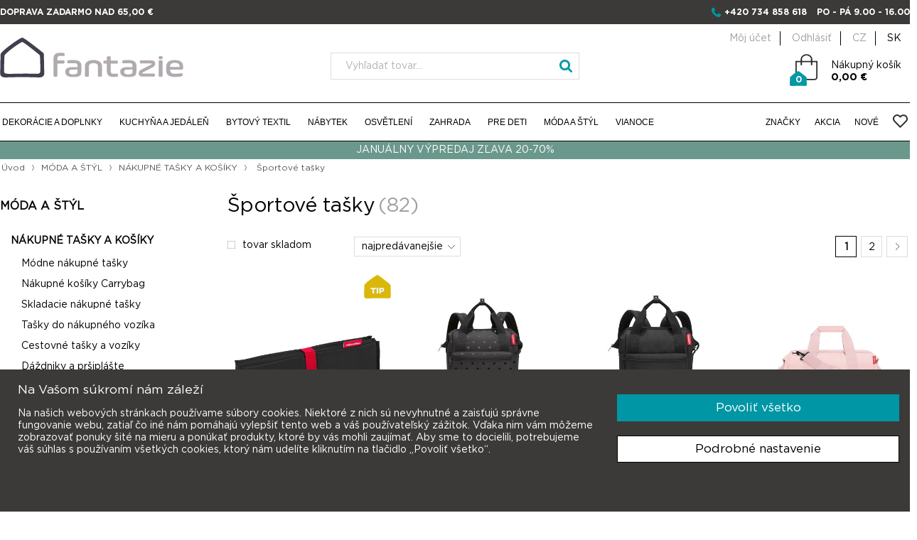

--- FILE ---
content_type: text/html; charset=utf-8
request_url: https://www.ifantazie.sk/sportove-tasky
body_size: 228083
content:

<!DOCTYPE html>
<html class="html-category-page" lang="cs-CZ">
    <head>
        <title>Športov&#233; tašky | iFantazie.sk</title>
        <meta http-equiv="Content-type" content="text/html;charset=UTF-8" />
        <meta name="description" content="Značka Reisenthel prich&#225;dza s kolekciou tašiek pre šport a voľn&#253; čas ACTIVITYBAG. Kvalitn&#233; spracovanie, premyslen&#233; funkcie a nadčasov&#253; dizajn s&#250; pre tohto nemeck&#233;ho v&#253;robcu typick&#233;. Ďalšou novinkou je št&#253;lov&#253; skl&#225;dac&#237;&#160;batoh Rucksack pre každodenn&#233; použiti" />
        <meta name="keywords" content="bytov&#233;,doplňky,dekorace,keramika,porcel&#225;n,asa,nerezov&#233;,j&#237;deln&#237;,tašky,textil" />
        <meta name="generator" content="nopCommerce" />
        <meta name="viewport" content="width=device-width, initial-scale=1" />
        <meta name="google-site-verification" content="4xUnOSYJ_81qbIwpWxZzme0c0fEOO0Jd0fzOQNyzhjE" />
        <meta name="facebook-domain-verification" content="1at7t7wudmmwqzjz38qid3qet8fxdh" />
        <meta name="robots" content="index, follow" />
            <link rel="canonical" href="https://www.ifantazie.sk/sportove-tasky" />

        
        
        
        


    <!-- Google Tag Manager -->
    <script>
        (function (w, d, s, l, i) {
            w[l] = w[l] || []; w[l].push({
                'gtm.start':
                    new Date().getTime(), event: 'gtm.js'
            }); var f = d.getElementsByTagName(s)[0],
                j = d.createElement(s), dl = l != 'dataLayer' ? '&l=' + l : ''; j.async = true; j.src =
                    'https://www.googletagmanager.com/gtm.js?id=' + i + dl; f.parentNode.insertBefore(j, f);
        })(window, document, 'script', 'dataLayer', 'GTM-58NGFFB');</script>
    <!-- End Google Tag Manager -->


<!-- Global site tag (gtag.js) - Google Analytics -->

<script>
    window.dataLayer = window.dataLayer || [];
    function gtag() { dataLayer.push(arguments); }
    gtag('js', new Date());

</script>

<!-- Facebook Pixel Code -->


<!-- AppInsights -->
<script type="text/javascript">
    var sdkInstance = "appInsightsSDK"; window[sdkInstance] = "appInsights"; var aiName = window[sdkInstance], aisdk = window[aiName] || function (e) { function n(e) { t[e] = function () { var n = arguments; t.queue.push(function () { t[e].apply(t, n) }) } } var t = { config: e }; t.initialize = !0; var i = document, a = window; setTimeout(function () { var n = i.createElement("script"); n.src = e.url || "https://az416426.vo.msecnd.net/scripts/b/ai.2.min.js", i.getElementsByTagName("script")[0].parentNode.appendChild(n) }); try { t.cookie = i.cookie } catch (e) { } t.queue = [], t.version = 2; for (var r = ["Event", "PageView", "Exception", "Trace", "DependencyData", "Metric", "PageViewPerformance"]; r.length;)n("track" + r.pop()); n("startTrackPage"), n("stopTrackPage"); var s = "Track" + r[0]; if (n("start" + s), n("stop" + s), n("setAuthenticatedUserContext"), n("clearAuthenticatedUserContext"), n("flush"), !(!0 === e.disableExceptionTracking || e.extensionConfig && e.extensionConfig.ApplicationInsightsAnalytics && !0 === e.extensionConfig.ApplicationInsightsAnalytics.disableExceptionTracking)) { n("_" + (r = "onerror")); var o = a[r]; a[r] = function (e, n, i, a, s) { var c = o && o(e, n, i, a, s); return !0 !== c && t["_" + r]({ message: e, url: n, lineNumber: i, columnNumber: a, error: s }), c }, e.autoExceptionInstrumented = !0 } return t }(
        {
            instrumentationKey: "a310a787-f1c2-42cf-809e-f2552efe46e8"
        }
    ); window[aiName] = aisdk, aisdk.queue && 0 === aisdk.queue.length && aisdk.trackPageView({});
</script>


<!-- Smartsupp Live Chat script -->
<script type="text/javascript">
    var _smartsupp = _smartsupp || {};
    _smartsupp.key = 'de4df7745bdda66e86cd0fd1dd1276db8abe8e53';
    window.smartsupp || (function (d) {
        var s, c, o = smartsupp = function () { o._.push(arguments) }; o._ = [];
        s = d.getElementsByTagName('script')[0]; c = d.createElement('script');
        c.type = 'text/javascript'; c.charset = 'utf-8'; c.async = true;
        c.src = 'https://www.smartsuppchat.com/loader.js?'; s.parentNode.insertBefore(c, s);
    })(document);
</script>



<!-- Hotjar Tracking Code for -->
<script>(function (h, o, t, j, a, r) { h.hj = h.hj || function () { (h.hj.q = h.hj.q || []).push(arguments) }; h._hjSettings = { hjid: 6415432, hjsv: 6 }; a = o.getElementsByTagName('head')[0]; r = o.createElement('script'); r.async = 1; r.src = t + h._hjSettings.hjid + j + h._hjSettings.hjsv; a.appendChild(r); })(window, document, 'https://static.hotjar.com/c/hotjar-', '.js?sv=');</script>




<!-- Smartsupp Live Chat script -->
<!--
<script type="text/javascript">
    var _smartsupp = _smartsupp || {};
    _smartsupp.key = 'ddfe69881ace411f61c41a315c85a9f71b1de328';
    window.smartsupp || (function (d) {
        var s, c, o = smartsupp = function () { o._.push(arguments) }; o._ = [];
        s = d.getElementsByTagName('script')[0]; c = d.createElement('script');
        c.type = 'text/javascript'; c.charset = 'utf-8'; c.async = true;
        c.src = 'https://www.smartsuppchat.com/loader.js?'; s.parentNode.insertBefore(c, s);
    })(document);
</script>
    -->

        
        <link href="/Content/jquery-ui-themes/smoothness/jquery-ui-1.10.3.custom.css" rel="stylesheet" type="text/css" />
<link href="/Themes/DefaultClean/Content/css/hacks.css?t=2026013012" rel="stylesheet" type="text/css" />
<link href="/Themes/DefaultClean/Content/css/jquery.fancybox.min.css" rel="stylesheet" type="text/css" />
<link href="/Themes/DefaultClean/Content/css/slidebars.min.css" rel="stylesheet" type="text/css" />
<link href="/Themes/DefaultClean/Content/css/component.css" rel="stylesheet" type="text/css" />
<link href="/Themes/DefaultClean/Content/css/blue2.css" rel="stylesheet" type="text/css" />
<link href="/Themes/DefaultClean/Content/css/bootstrap_fix.css" rel="stylesheet" type="text/css" />
<link href="/Themes/DefaultClean/Content/css/styles.css" rel="stylesheet" type="text/css" />
<link href="/Themes/DefaultClean/Content/css/font-awesome.min.css" rel="stylesheet" type="text/css" />
<link href="/Themes/DefaultClean/Content/css/bootstrap.min.css" rel="stylesheet" type="text/css" />
<link href="/Themes/DefaultClean/Content/css/ifantazie.css" rel="stylesheet" type="text/css" />

        <script src="/Scripts/jquery-1.10.2.min.js" type="text/javascript"></script>
<script src="/Scripts/lodash.min.js" type="text/javascript"></script>
<script src="/Scripts/script.js?t=2026013012" type="text/javascript"></script>
<script src="/Scripts/jquery.sticky.js" type="text/javascript"></script>
<script src="/Scripts/modernizr.custom.js" type="text/javascript"></script>
<script src="/Scripts/jquery.dlmenu.js" type="text/javascript"></script>
<script src="/Scripts/slidebars.min.js" type="text/javascript"></script>
<script src="/Scripts/jquery.fancybox.min.js" type="text/javascript"></script>
<script src="/Scripts/icheck.min.js" type="text/javascript"></script>
<script src="/Scripts/responsiveslides.min.js" type="text/javascript"></script>
<script src="/Scripts/bootstrap.min.js" type="text/javascript"></script>
<script src="/Scripts/js-cookie.js" type="text/javascript"></script>
<script src="/Scripts/jquery.validate.min.js" type="text/javascript"></script>
<script src="/Scripts/jquery.validate.unobtrusive.min.js" type="text/javascript"></script>
<script src="/Scripts/jquery-ui-1.10.3.custom.min.js" type="text/javascript"></script>
<script src="/Scripts/jquery-migrate-1.2.1.min.js" type="text/javascript"></script>
<script src="/Scripts/public.common.js" type="text/javascript"></script>
<script src="/Scripts/public.ajaxcart.js" type="text/javascript"></script>

        <link rel="canonical" href="https://www.ifantazie.sk/sportove-tasky" />

        
        
        
        
<link rel="shortcut icon" href="https://www.ifantazie.sk/favicon.ico" />

        <!--Powered by nopCommerce - http://www.nopCommerce.com-->
    </head>
    <body>
        




<div class="ajax-loading-block-window" style="display: none">
</div>
<div id="dialog-notifications-success" title="oznámenie" style="display:none;">
</div>
<div id="dialog-notifications-error" title="chyba" style="display:none;">
</div>
<div id="dialog-notifications-warning" title="varovanie" style="display:none;">
</div>
<div id="bar-notification" class="bar-notification">
    <span class="close" title="Zavrieť">&nbsp;</span>
</div>




<!--[if lte IE 7]>
    <div style="clear:both;height:59px;text-align:center;position:relative;">
        <a href="http://www.microsoft.com/windows/internet-explorer/default.aspx" target="_blank">
            <img src="/Themes/DefaultClean/Content/images/ie_warning.jpg" height="42" width="820" alt="You are using an outdated browser. For a faster, safer browsing experience, upgrade for free today." />
        </a>
    </div>
<![endif]-->


        <script type="text/javascript">


    //<![CDATA[
    var _hwq = _hwq || [];
    _hwq.push(['setKey',
        '025A296B1982E9B186A2DA5CC1B08ADA']); _hwq.push(['setTopPos',
            '60']); _hwq.push(['showWidget', '21']); (function () {
                var ho = document.createElement('script'); ho.type = 'text/javascript'; ho.async = true;
                ho.src = ('https:' == document.location.protocol ? 'https://ssl' :
                    'http://www') +
                    '.heureka.cz/direct/i/gjs.php?n=wdgt&sak=025A296B1982E9B186A2DA5CC1B08ADA';
                var s = document.getElementsByTagName('script')[0];
                s.parentNode.insertBefore(ho, s);
            })();
    //]]>
        </script>



<div id="papSaleTrackingPlaceholder" style="display: none;"></div>



<div class="master-wrapper-page " data-currency-code="EUR">
    <div class="modal fade" tabindex="-1" role="dialog" id="searchMobile">
        <div class="modal-dialog" role="document">
            <div class="modal-content">
                <div class="modal-header">
                    <button type="button" class="close" data-dismiss="modal" aria-label="Close"><span aria-hidden="true">&times;</span></button>
                    <h4 class="modal-title">Hledat</h4>
                </div>
                <div class="modal-body">
                    <div class="search-box-mobile">
<form action="/search" id="search-box-form-mobile" method="get">                            <input type="text" placeholder="Vyhledat zboží..." class="searchInput" autocomplete="off" name="q" />
                            <input type="submit" class="searchBtn" value="" />
</form>                    </div>
                </div>
            </div>
        </div>
    </div>
    <div class="fixHeader">
        

        <div class="row2">
            <div class="headerContent">
    <div class="headerInfo mn" >
        <div class="headerInfoContent row">
            <p class="upper fl">Doprava zadarmo nad 65,00 €</p>

            <div class="upper fl omtn currencySwitch" >
                <ul class="inline">
                            <li class="currencyItem">
                <a href="https://www.ifantazie.cz/sportove-tasky" rel="nofollow" class="" hreflang="cz">CZ</a>
        </li>
        <li class="currencyItem">
                <a rel="alternate nofollow" href="https://www.ifantazie.sk/sportove-tasky" class="active" hreflang="sk">SK</a>
        </li>

                </ul>
            </div>
            <p class="upper fr">
                <span class="fa fa-phone blue"></span>
                <a href="tel:+420734858618">+420 734 858 618</a>
                <span class="ml10">
                    po - pá 9.00 - 16.00
                </span>
            </p>
        </div>
    </div>
    <div class="headerInfo omn center">
        <a href="/">
            <img src="/Themes/DefaultClean/Content/images/logo_ifantazie_mobil.png" alt="iFantazie" />
            
        </a>
        <ul class="currencyMobile">
                    <li class="currencyItem">
                <a href="https://www.ifantazie.cz/sportove-tasky" rel="nofollow" class="" hreflang="cz">CZ</a>
        </li>
        <li class="currencyItem">
                <a rel="alternate nofollow" href="https://www.ifantazie.sk/sportove-tasky" class="active" hreflang="sk">SK</a>
        </li>

        </ul>
    </div>
    <div class="headerMain">
        <div class="row mn">
            <div class="logo">
                <a href="/">
                    
                        <img src="/Themes/DefaultClean/Content/images/logo_ifantazie.svg" alt="iFantazie" />
                    
                </a>                
            </div>
            <div class="search-box">
                <form action="/search" id="small-search-box-form" method="get">    <input type="text" placeholder="Vyhľadať tovar..." class="searchInput" id="small-searchterms" autocomplete="off" name="q" />
    <input type="submit" class="searchBtn" value="" />
        <script type="text/javascript">
            $("#small-search-box-form").submit(function(event) {
                if ($("#small-searchterms").val() == "") {
                    alert('Zadajte prosím hľadané kľúčové slovo');
                    $("#small-searchterms").focus();
                    event.preventDefault();
                }
            });
        </script>
        
            <script type="text/javascript">
                $(document).ready(function() {
                    $('#small-searchterms').autocomplete({
                            delay: 500,
                            minLength: 3,
                            source: '/catalog/searchtermautocomplete',
                            appendTo: '.search-box',
                            select: function(event, ui) {
                                $("#small-searchterms").val(ui.item.label);
                                setLocation(ui.item.producturl);
                                return false;
                            }
                        })
                        .data("ui-autocomplete")._renderItem = function(ul, item) {
                            var t = item.label;
                            //html encode
                            t = htmlEncode(t);
                            return $("<li></li>")
                                .data("item.autocomplete", item)
                                .append("<a><img src='" + item.productpictureurl + "'><span>" + t + "</span></a>")
                                .appendTo(ul);
                        };
                });
            </script>
        
</form>
            </div>
            <div class="headUserBlock">
                <div class="header-links header-cart">
    <ul class="tmn">
        
            <li><a href="/customer/info" class="ico-account">Môj účet</a></li>
            <li><a href="/logout" class="ico-logout">Odhlásiť</a></li>

                    <li class="currencyItem">
                <a href="https://www.ifantazie.cz/sportove-tasky" rel="nofollow" class="" hreflang="cz">CZ</a>
        </li>
        <li class="currencyItem">
                <a rel="alternate nofollow" href="https://www.ifantazie.sk/sportove-tasky" class="active" hreflang="sk">SK</a>
        </li>


        
    </ul>

    <div class="top-cart">
        <div id="topcartlink">
    <a href="/cart" class="ico-cart">
        <span class="cart-label">Nákupný košík<br /><span class="strong">0,00 €</span></span>

        <span class="cart-qty">0</span>
    </a>
</div>

    </div>

            <script type="text/javascript">
            $(document).ready(function () {
                $('.header').on('mouseenter', '#topcartlink', function () {
                    $('#flyout-cart').addClass('active');
                });
                $('.header').on('mouseleave', '#topcartlink', function () {
                    $('#flyout-cart').removeClass('active');
                });
                $('.header').on('mouseenter', '#flyout-cart', function () {
                    $('#flyout-cart').addClass('active');
                });
                $('.header').on('mouseleave', '#flyout-cart', function () {
                    $('#flyout-cart').removeClass('active');
                });
            });
        </script>
</div>

                <div id="flyout-cart">                    
                </div>
            </div>
            
        </div>
    </div>
</div>


            <script type="text/javascript">
                AjaxCart.init(false, '.header-cart .top-cart', '.header-cart .wishlist-qty', '#flyout-cart', '/ShoppingCart/UpdateTopCart');
            </script>
            <div class="header-menu-content row sticker">
                <div class="header-menu row">
                    


<ul class="top-menu fl">
    
    
    <li class="zeroLevel">
        <a href="/dekoracie-a-doplnky">DEKOR&#193;CIE A DOPLNKY 
        </a>
                <div class="sublist-toggle"></div>
                <ul class="sublist first-level">
                    
                        <li class="sublistSubCat">
                            <ul>
                                <li class="subCatIcon">
                                    <a href="/bytove-doplnky">
                                        <img src="https://www.ifantazie.sk/content/images/thumbs/0015092.png" alt="BYTOV&#201; DOPLNKY" />
                                    </a>
                                </li>

                                <li class="subCatHeader">
                                    <a href="/bytove-doplnky">
                                        BYTOV&#201; DOPLNKY
                                    </a>
                                </li>

                                    <li class="">
                                        <a href="/dverne-zarazky" class="">
                                            Zar&#225;žky do dver&#237;
                                        </a>
                                    </li>
                                    <li class="">
                                        <a href="/fotoramceky-a-fotoalbumy" class="">
                                            Fotor&#225;mčeky a fotoalbumy
                                        </a>
                                    </li>
                                    <li class="">
                                        <a href="/hodiny" class="">
                                            Hodiny
                                        </a>
                                    </li>
                                    <li class="">
                                        <a href="/kancelaria" class="">
                                            Kancel&#225;ria
                                        </a>
                                    </li>
                                    <li class="">
                                        <a href="/krbove-naradie" class="">
                                            Krbov&#233; n&#225;radie
                                        </a>
                                    </li>
                                    <li class="">
                                        <a href="/odpadkove-kose" class="">
                                            Odpadkov&#233; koše
                                        </a>
                                    </li>
                                    <li class="">
                                        <a href="/sacky-do-kose" class="">
                                            S&#225;čky do koše
                                        </a>
                                    </li>
                                    <li class="">
                                        <a href="/pre-fajciarov" class="">
                                            Pre fajčiarov
                                        </a>
                                    </li>
                                    <li class="">
                                        <a href="/stojany-na-casopisy" class="">
                                            Stojany na časopisy
                                        </a>
                                    </li>
                                    <li class="">
                                        <a href="/ulozne-krabice-a-organizery" class="">
                                            &#218;ložn&#233; koše a organiz&#233;ry
                                        </a>
                                    </li>
                                    <li class="">
                                        <a href="/vesiaky-ramienka-a-haciky" class="">
                                            Vešiaky, ramienka a h&#225;čiky
                                        </a>
                                    </li>
                                    <li class="">
                                        <a href="/ostatne" class="">
                                            Ostatn&#233;
                                        </a>
                                    </li>

                            </ul>
                        </li>
                        <li class="sublistSubCat">
                            <ul>
                                <li class="subCatIcon">
                                    <a href="/dekoracie">
                                        <img src="https://www.ifantazie.sk/content/images/thumbs/0015147.png" alt="DEKOR&#193;CIE" />
                                    </a>
                                </li>

                                <li class="subCatHeader">
                                    <a href="/dekoracie">
                                        DEKOR&#193;CIE
                                    </a>
                                </li>

                                    <li class="">
                                        <a href="/dekoracie-na-stenu" class="">
                                            Dekor&#225;cie na stenu
                                        </a>
                                    </li>
                                    <li class="">
                                        <a href="/dekoracne-misy-a-kose" class="">
                                            Dekoračn&#233; misy a koše
                                        </a>
                                    </li>
                                    <li class="">
                                        <a href="/kvetinace" class="">
                                            Kvetin&#225;če
                                        </a>
                                    </li>
                                    <li class="">
                                        <a href="/lucerny" class="">
                                            Lucerny
                                        </a>
                                    </li>
                                    <li class="">
                                        <a href="/svietniky" class="">
                                            Svietniky
                                        </a>
                                    </li>
                                    <li class="">
                                        <a href="/umele-dekoracie" class="">
                                            Umel&#233; dekor&#225;cie
                                        </a>
                                    </li>
                                    <li class="">
                                        <a href="/umele-stromy-a-rastliny" class="">
                                            Umel&#233; stromy a rastliny
                                        </a>
                                    </li>
                                    <li class="">
                                        <a href="/vazy" class="">
                                            V&#225;zy
                                        </a>
                                    </li>
                                    <li class="">
                                        <a href="/sviecky" class="">
                                            Sviečky
                                        </a>
                                    </li>
                                    <li class="">
                                        <a href="/vonne-sviecky" class="">
                                            Vonn&#233; sviečky
                                        </a>
                                    </li>

                            </ul>
                        </li>
                        <li class="sublistSubCat">
                            <ul>
                                <li class="subCatIcon">
                                    <a href="/kupelna-a-wc">
                                        <img src="https://www.ifantazie.sk/content/images/thumbs/0015094.png" alt="K&#218;PEĽŇA A WC" />
                                    </a>
                                </li>

                                <li class="subCatHeader">
                                    <a href="/kupelna-a-wc">
                                        K&#218;PEĽŇA A WC
                                    </a>
                                </li>

                                    <li class="">
                                        <a href="/davkovace-mydla" class="">
                                            D&#225;vkovače mydla
                                        </a>
                                    </li>
                                    <li class="">
                                        <a href="/misky-na-mydlo" class="">
                                            Misky na mydlo
                                        </a>
                                    </li>
                                    <li class="">
                                        <a href="/doplnky-do-kupelne" class="">
                                            Doplnky do k&#250;peľne
                                        </a>
                                    </li>
                                    <li class="">
                                        <a href="/doplnky-do-sprchy" class="">
                                            Doplnky do sprchy
                                        </a>
                                    </li>
                                    <li class="">
                                        <a href="/drziaky-a-stojany-na-uteraky" class="">
                                            Držiaky a stojany na uter&#225;ky
                                        </a>
                                    </li>
                                    <li class="">
                                        <a href="/drziaky-na-kefky" class="">
                                            Držiaky na kefky
                                        </a>
                                    </li>
                                    <li class="">
                                        <a href="/drziaky-na-toaletny-papier" class="">
                                            Držiaky na toaletn&#253; papier
                                        </a>
                                    </li>
                                    <li class="">
                                        <a href="/kozmeticke-zrkadla" class="">
                                            Kozmetick&#233; zrkadl&#225;
                                        </a>
                                    </li>
                                    <li class="">
                                        <a href="/kose-na-bielizen" class="">
                                            Koše na bielizeň
                                        </a>
                                    </li>
                                    <li class="">
                                        <a href="/kupelnove-predlozky" class="">
                                            K&#250;peľňov&#233; predložky
                                        </a>
                                    </li>
                                    <li class="">
                                        <a href="/uteraky-a-zupany" class="">
                                            Uter&#225;ky a župany
                                        </a>
                                    </li>
                                    <li class="">
                                        <a href="/wc-kefy" class="">
                                            WC kefy
                                        </a>
                                    </li>

                            </ul>
                        </li>
                    <li class="giftBox">
                        <a href="/darkove-poukazy">Darčekové poukazy</a>
                    </li>
                </ul>

    </li>
    <li class="zeroLevel">
        <a href="/kuchyna-a-jedalen">KUCHYŇA A JED&#193;LEŇ 
        </a>
                <div class="sublist-toggle"></div>
                <ul class="sublist first-level">
                    
                        <li class="sublistSubCat">
                            <ul>
                                <li class="subCatIcon">
                                    <a href="/jedalensky-servis">
                                        <img src="https://www.ifantazie.sk/content/images/thumbs/0015142.png" alt="JED&#193;LENSK&#201; SERVISY" />
                                    </a>
                                </li>

                                <li class="subCatHeader">
                                    <a href="/jedalensky-servis">
                                        JED&#193;LENSK&#201; SERVISY
                                    </a>
                                </li>

                                    <li class="subSubCatHeader">
                                        <a href="/jidelni-servisy-asa" class="">
                                            Jed&#225;lensk&#253; servisy ASA
                                        </a>
                                    </li>
                                        <li>
                                            <a href="/jedalensky-servis-a-table" class="">
                                                Jed&#225;lensk&#253; servis &#193; table
                                            </a>
                                        </li>
                                        <li>
                                            <a href="/jedalensky-servis-a-table-noire" class="">
                                                Jed&#225;lensk&#253; servis &#193; table noire
                                            </a>
                                        </li>
                                        <li>
                                            <a href="/jedalensky-servis-cuba-marone" class="">
                                                Jed&#225;lensk&#253; servis Cuba Marone
                                            </a>
                                        </li>
                                        <li>
                                            <a href="/jedalensky-servis-250-c" class="">
                                                Jed&#225;lensk&#253; servis 250 &#176; C
                                            </a>
                                        </li>
                                        <li>
                                            <a href="/jedalensky-servis-grande" class="">
                                                Jed&#225;lensk&#253; servis Grande
                                            </a>
                                        </li>
                                        <li>
                                            <a href="/kategorie-21113-2" class="">
                                                J&#237;deln&#237; servis Coppa
                                            </a>
                                        </li>
                                        <li>
                                            <a href="/jidelni-servis-saison" class="">
                                                J&#237;deln&#237; servis SAISONS
                                            </a>
                                        </li>
                                        <li>
                                            <a href="/jedalensky-servisy-ostatne" class="">
                                                Jed&#225;lensk&#253; servisy ostatn&#233;
                                            </a>
                                        </li>
                                    <li class="subSubCatHeader">
                                        <a href="/kategorie-214-2" class="">
                                            J&#237;deln&#237;  servisy BLOMUS
                                        </a>
                                    </li>
                                    <li class="subSubCatHeader">
                                        <a href="/jedalensky-servisy-broste" class="">
                                            Jed&#225;lensk&#253; servisy BROSTE
                                        </a>
                                    </li>
                                    <li class="subSubCatHeader">
                                        <a href="/servisy-house-doctor" class="">
                                            Servisy HOUSE DOCTOR
                                        </a>
                                    </li>
                                    <li class="subSubCatHeader">
                                        <a href="/jidelni-servis-mynte-ib-laursen" class="">
                                            J&#237;deln&#237; servis MYNTE (Ib Laursen)
                                        </a>
                                    </li>

                            </ul>
                        </li>
                        <li class="sublistSubCat">
                            <ul>
                                <li class="subCatIcon">
                                    <a href="/stolovanie">
                                        <img src="https://www.ifantazie.sk/content/images/thumbs/0015102.png" alt="STOLOVANIE" />
                                    </a>
                                </li>

                                <li class="subCatHeader">
                                    <a href="/stolovanie">
                                        STOLOVANIE
                                    </a>
                                </li>

                                    <li class="">
                                        <a href="/etazery" class="">
                                            Etaž&#233;ry
                                        </a>
                                    </li>
                                    <li class="">
                                        <a href="/fondue-tapas" class="">
                                            Fondue &amp; tapas
                                        </a>
                                    </li>
                                    <li class="">
                                        <a href="/karafy-a-dzbany-na-vodu" class="">
                                            Karafy a džb&#225;ny na vodu
                                        </a>
                                    </li>
                                    <li class="">
                                        <a href="/flase-na-ocot-a-olej" class="">
                                            Fľaše na ocot a olej
                                        </a>
                                    </li>
                                    <li class="">
                                        <a href="/misy-a-misky" class="">
                                            Misy a misky
                                        </a>
                                    </li>
                                    <li class="">
                                        <a href="/misy-a-pribory-na-salat" class="">
                                            Misy a pr&#237;bory na šal&#225;t
                                        </a>
                                    </li>
                                    <li class="">
                                        <a href="/podlozky-pod-pohare" class="">
                                            Podložky pod poh&#225;re
                                        </a>
                                    </li>
                                    <li class="">
                                        <a href="/podnosy-a-poklopy-na-torty" class="">
                                            Podnosy a poklopy na torty
                                        </a>
                                    </li>
                                    <li class="">
                                        <a href="/pribory" class="">
                                            Pr&#237;bory
                                        </a>
                                    </li>
                                    <li class="">
                                        <a href="/sady-priboru" class="">
                                            Sady př&#237;borů
                                        </a>
                                    </li>
                                    <li class="">
                                        <a href="/pohare-na-alkohol" class="">
                                            Poh&#225;re na alkohol
                                        </a>
                                    </li>
                                    <li class="">
                                        <a href="/pohar-na-vodu-a-dzus" class="">
                                            Poh&#225;r na vodu a dž&#250;s
                                        </a>
                                    </li>
                                    <li class="">
                                        <a href="/solnicky-korenicky-a-maziara" class="">
                                            Soľničky, koreničky a mažiare
                                        </a>
                                    </li>
                                    <li class="">
                                        <a href="/tacky-a-podnosy" class="">
                                            T&#225;cky a podnosy
                                        </a>
                                    </li>
                                    <li class="">
                                        <a href="/obrusky-a-stojany-na-obrusky" class="">
                                            Obr&#250;sky a stojany na obr&#250;sky
                                        </a>
                                    </li>

                            </ul>
                        </li>
                        <li class="sublistSubCat">
                            <ul>
                                <li class="subCatIcon">
                                    <a href="/kava-caj-a-vino">
                                        <img src="https://www.ifantazie.sk/content/images/thumbs/0015103.png" alt="K&#193;VA, ČAJ A V&#205;NO" />
                                    </a>
                                </li>

                                <li class="subCatHeader">
                                    <a href="/kava-caj-a-vino">
                                        K&#193;VA, ČAJ A V&#205;NO
                                    </a>
                                </li>

                                    <li class="subSubCatHeader">
                                        <a href="/kava-a-caj" class="">
                                            K&#193;VA A ČAJ
                                        </a>
                                    </li>
                                        <li>
                                            <a href="/salky-na-kavu" class="">
                                                Š&#225;lky na k&#225;vu
                                            </a>
                                        </li>
                                        <li>
                                            <a href="/hrnceky-na-caj-a-kavu" class="">
                                                Hrnčeky na čaj a k&#225;vu
                                            </a>
                                        </li>
                                        <li>
                                            <a href="/termo-hrnky" class="">
                                                Termohrnky
                                            </a>
                                        </li>
                                        <li>
                                            <a href="/mliecenky-a-cukornicky" class="">
                                                Mliečenky a cukorničky
                                            </a>
                                        </li>
                                        <li>
                                            <a href="/cajove-kanvice-a-salky" class="">
                                                Čajov&#233; kanvice a š&#225;lky
                                            </a>
                                        </li>
                                        <li>
                                            <a href="/priprava-kavy" class="">
                                                Př&#237;prava k&#225;vy
                                            </a>
                                        </li>
                                    <li class="subSubCatHeader">
                                        <a href="/vino" class="">
                                            V&#205;NO
                                        </a>
                                    </li>
                                        <li>
                                            <a href="/pohar-na-biele-vino" class="">
                                                Poh&#225;re na biele v&#237;no
                                            </a>
                                        </li>
                                        <li>
                                            <a href="/pohare-na-cervene-vino" class="">
                                                Poh&#225;re na červen&#233; v&#237;no
                                            </a>
                                        </li>
                                        <li>
                                            <a href="/pohare-na-sekt" class="">
                                                Poh&#225;re na sekt
                                            </a>
                                        </li>
                                        <li>
                                            <a href="/chladice-na-vino" class="">
                                                Chladiče na v&#237;no
                                            </a>
                                        </li>
                                        <li>
                                            <a href="/stojany-a-drziaky-na-vino" class="">
                                                Stojany a držiaky na v&#237;no
                                            </a>
                                        </li>
                                        <li>
                                            <a href="/karafy-na-vino" class="">
                                                Karafy na v&#237;no
                                            </a>
                                        </li>
                                        <li>
                                            <a href="/vyvrtky-a-barove-doplnky" class="">
                                                V&#253;vrtky a barov&#233; doplnky
                                            </a>
                                        </li>

                            </ul>
                        </li>
                        <li class="sublistSubCat">
                            <ul>
                                <li class="subCatIcon">
                                    <a href="/varenie">
                                        <img src="https://www.ifantazie.sk/content/images/thumbs/0015104.png" alt="VARENIE" />
                                    </a>
                                </li>

                                <li class="subCatHeader">
                                    <a href="/varenie">
                                        VARENIE
                                    </a>
                                </li>

                                    <li class="">
                                        <a href="/hrnce-na-varenie" class="">
                                            Hrnce na varenie
                                        </a>
                                    </li>
                                    <li class="">
                                        <a href="/liatinove-hrnce-staub" class="">
                                            Liatinov&#233; hrnce Staub
                                        </a>
                                    </li>
                                    <li class="">
                                        <a href="/panvice-a-pekace" class="">
                                            Panvice a pek&#225;če
                                        </a>
                                    </li>
                                    <li class="">
                                        <a href="/podlozky-pod-hrnce" class="">
                                            Podložky pod hrnce 
                                        </a>
                                    </li>
                                    <li class="">
                                        <a href="/pomocnici-v-kuchyni" class="">
                                            Pomocn&#237;ci v kuchyni
                                        </a>
                                    </li>
                                    <li class="">
                                        <a href="/dosky-na-krajanie" class="">
                                            Dosky na kr&#225;janie
                                        </a>
                                    </li>
                                    <li class="">
                                        <a href="/kategorie-2410-2" class="">
                                            Struhadla a kr&#225;ječe zeleniny
                                        </a>
                                    </li>
                                    <li class="">
                                        <a href="/kategorie-2411-2" class="">
                                            Hmožd&#237;ře
                                        </a>
                                    </li>
                                    <li class="">
                                        <a href="/zapekacej-misy-a-misky" class="">
                                            Zapekaceie misy a misky
                                        </a>
                                    </li>
                                    <li class="">
                                        <a href="/doplnky-na-peceni" class="">
                                            Doplňky na pečen&#237;
                                        </a>
                                    </li>
                                    <li class="subSubCatHeader">
                                        <a href="/noze-zwilling" class="">
                                            Nože Zwilling
                                        </a>
                                    </li>
                                        <li>
                                            <a href="/sady-nozov-zwilling" class="">
                                                Sady nožov Zwilling
                                            </a>
                                        </li>
                                        <li>
                                            <a href="/noze-professional-s" class="">
                                                Nože PROFESSIONAL S
                                            </a>
                                        </li>
                                        <li>
                                            <a href="/noze-zwilling-pro" class="">
                                                Nože Zwilling PRO
                                            </a>
                                        </li>
                                        <li>
                                            <a href="/noze-miyabi" class="">
                                                Nože MIYABI
                                            </a>
                                        </li>
                                        <li>
                                            <a href="/kategorie-2499-2" class="">
                                                Nože Zwilling TANREI
                                            </a>
                                        </li>
                                        <li>
                                            <a href="/ocielky-a-brusky" class="">
                                                Ocieľky a br&#250;sky
                                            </a>
                                        </li>
                                        <li>
                                            <a href="/bloky-a-puzdra-na-noze" class="">
                                                Bloky a puzdr&#225; na nože
                                            </a>
                                        </li>

                            </ul>
                        </li>
                        <li class="sublistSubCat">
                            <ul>
                                <li class="subCatIcon">
                                    <a href="/doplnky-do-kuchyne">
                                        <img src="https://www.ifantazie.sk/content/images/thumbs/0015143.png" alt="DOPLNKY DO KUCHYNE" />
                                    </a>
                                </li>

                                <li class="subCatHeader">
                                    <a href="/doplnky-do-kuchyne">
                                        DOPLNKY DO KUCHYNE
                                    </a>
                                </li>

                                    <li class="">
                                        <a href="/delikatesy-nicolas-vahe" class="">
                                            Delikatesy Nicolas Vah&#233;
                                        </a>
                                    </li>
                                    <li class="">
                                        <a href="/dozy-a-kvetinace-na-bylinky" class="">
                                            D&#243;zy a kvetin&#225;če na bylinky
                                        </a>
                                    </li>
                                    <li class="">
                                        <a href="/dozy-na-maslo" class="">
                                            D&#243;zy na maslo
                                        </a>
                                    </li>
                                    <li class="">
                                        <a href="/drziaky-na-papierove-utierky" class="">
                                            Držiaky na papierov&#233; utierky
                                        </a>
                                    </li>
                                    <li class="">
                                        <a href="/chlebniky-a-ositky-na-pecivo" class="">
                                            Chlebn&#237;ky a ošatky na pečivo
                                        </a>
                                    </li>
                                    <li class="">
                                        <a href="/na-vajicka" class="">
                                            Na vaj&#237;čka
                                        </a>
                                    </li>
                                    <li class="">
                                        <a href="/kanvice-a-termosky" class="">
                                            Kanvice a termosky
                                        </a>
                                    </li>
                                    <li class="">
                                        <a href="/doplnky-k-drezu" class="">
                                            Doplnky k drezu
                                        </a>
                                    </li>
                                    <li class="">
                                        <a href="/odkvapkavace-na-riad" class="">
                                            Odkvapk&#225;vače na riad
                                        </a>
                                    </li>
                                    <li class="">
                                        <a href="/kategorie-2512-2" class="">
                                            Skladov&#225;n&#237; potravin
                                        </a>
                                    </li>
                                    <li class="">
                                        <a href="/kategorie-2513-2" class="">
                                            Vakuov&#225;n&#237; potravin
                                        </a>
                                    </li>
                                    <li class="">
                                        <a href="/elektro" class="">
                                            Elektro
                                        </a>
                                    </li>

                            </ul>
                        </li>
                    <li class="giftBox">
                        <a href="/darkove-poukazy">Darčekové poukazy</a>
                    </li>
                </ul>

    </li>
    <li class="zeroLevel">
        <a href="/bytovy-textil">BYTOV&#221; TEXTIL 
        </a>
                <div class="sublist-toggle"></div>
                <ul class="sublist first-level">
                    
                        <li class="sublistSubCat">
                            <ul>
                                <li class="subCatIcon">
                                    <a href="/obliecky-na-vankuse">
                                        <img src="https://www.ifantazie.sk/content/images/thumbs/0015106.png" alt="OBLIEČKY NA VANK&#218;ŠE " />
                                    </a>
                                </li>

                                <li class="subCatHeader">
                                    <a href="/obliecky-na-vankuse">
                                        OBLIEČKY NA VANK&#218;ŠE 
                                    </a>
                                </li>

                                    <li class="">
                                        <a href="/obliecky-na-vankuse-40x40" class="">
                                            Obliečky na vank&#250;še 40x40
                                        </a>
                                    </li>
                                    <li class="">
                                        <a href="/obliecky-na-vankuse-50x50" class="">
                                            Obliečky na vank&#250;še 50x50
                                        </a>
                                    </li>
                                    <li class="">
                                        <a href="/obliecky-na-vankuse-40x60" class="">
                                            Obliečky na vank&#250;še 40x60
                                        </a>
                                    </li>
                                    <li class="">
                                        <a href="/obliecky-na-vankuse-60x60" class="">
                                            Obliečky na vank&#250;še 60x60
                                        </a>
                                    </li>
                                    <li class="">
                                        <a href="/obliecky-na-vankuse-ostatne" class="">
                                            Obliečky na vank&#250;še ostatn&#233;
                                        </a>
                                    </li>
                                    <li class="">
                                        <a href="/vyplne-do-vankusov" class="">
                                            V&#253;plne do vank&#250;šov
                                        </a>
                                    </li>

                            </ul>
                        </li>
                        <li class="sublistSubCat">
                            <ul>
                                <li class="subCatIcon">
                                    <a href="/textil-ke-stolu">
                                        <img src="https://www.ifantazie.sk/content/images/thumbs/0015107.png" alt="TEXTIL NA ST&#212;L" />
                                    </a>
                                </li>

                                <li class="subCatHeader">
                                    <a href="/textil-ke-stolu">
                                        TEXTIL NA ST&#212;L
                                    </a>
                                </li>

                                    <li class="">
                                        <a href="/prestieranie" class="">
                                            Prestieranie
                                        </a>
                                    </li>
                                    <li class="">
                                        <a href="/sedaky-na-stolicky" class="">
                                            Sed&#225;ky na stoličky
                                        </a>
                                    </li>
                                    <li class="">
                                        <a href="/stredove-pasy" class="">
                                            Stredov&#233; p&#225;sy
                                        </a>
                                    </li>
                                    <li class="">
                                        <a href="/obrusy" class="">
                                            Obrusy
                                        </a>
                                    </li>
                                    <li class="">
                                        <a href="/obrusky" class="">
                                            Obr&#250;sky
                                        </a>
                                    </li>

                            </ul>
                        </li>
                        <li class="sublistSubCat">
                            <ul>
                                <li class="subCatIcon">
                                    <a href="/textil-do-kuchyne">
                                        <img src="https://www.ifantazie.sk/content/images/thumbs/0015109.png" alt="TEXTIL DO KUCHYNE" />
                                    </a>
                                </li>

                                <li class="subCatHeader">
                                    <a href="/textil-do-kuchyne">
                                        TEXTIL DO KUCHYNE
                                    </a>
                                </li>

                                    <li class="">
                                        <a href="/rukavice-a-chnapky" class="">
                                            Rukavice a chňapky
                                        </a>
                                    </li>
                                    <li class="">
                                        <a href="/utierky" class="">
                                            Utierky
                                        </a>
                                    </li>
                                    <li class="">
                                        <a href="/zastery" class="">
                                            Z&#225;stery
                                        </a>
                                    </li>

                            </ul>
                        </li>
                        <li class="sublistSubCat">
                            <ul>
                                <li class="subCatIcon">
                                    <a href="/textil-do-spalne">
                                        <img src="https://www.ifantazie.sk/content/images/thumbs/0015145.png" alt="TEXTIL DO SP&#193;LNE" />
                                    </a>
                                </li>

                                <li class="subCatHeader">
                                    <a href="/textil-do-spalne">
                                        TEXTIL DO SP&#193;LNE
                                    </a>
                                </li>

                                    <li class="">
                                        <a href="/pledy" class="">
                                            Pl&#233;dy
                                        </a>
                                    </li>
                                    <li class="">
                                        <a href="/povleceni" class="">
                                            Povlečen&#237;
                                        </a>
                                    </li>
                                    <li class="">
                                        <a href="/prehozy" class="">
                                            Prehozy
                                        </a>
                                    </li>

                            </ul>
                        </li>
                        <li class="sublistSubCat">
                            <ul>
                                <li class="subCatIcon">
                                    <a href="/textil-do-bytu">
                                        <img src="https://www.ifantazie.sk/content/images/thumbs/0015111.png" alt="TEXTIL DO BYTU" />
                                    </a>
                                </li>

                                <li class="subCatHeader">
                                    <a href="/textil-do-bytu">
                                        TEXTIL DO BYTU
                                    </a>
                                </li>

                                    <li class="">
                                        <a href="/koberce" class="">
                                            Koberce
                                        </a>
                                    </li>
                                    <li class="">
                                        <a href="/kupelnove-predlozky-2" class="">
                                            K&#250;peľňov&#233; predložky
                                        </a>
                                    </li>
                                    <li class="">
                                        <a href="/uteraky-a-zupany-2" class="">
                                            Uter&#225;ky a župany
                                        </a>
                                    </li>
                                    <li class="">
                                        <a href="/zavesy" class="">
                                            Z&#225;vesy
                                        </a>
                                    </li>

                            </ul>
                        </li>
                    <li class="giftBox">
                        <a href="/darkove-poukazy">Darčekové poukazy</a>
                    </li>
                </ul>

    </li>
    <li class="zeroLevel">
        <a href="/nabytek-3">N&#193;BYTEK 
        </a>
                <div class="sublist-toggle"></div>
                <ul class="sublist first-level">
                    
                        <li class="sublistSubCat">
                            <ul>
                                <li class="subCatIcon">
                                    <a href="/nabytek-3">
                                        <img src="https://www.ifantazie.sk/content/images/thumbs/0098894.png" alt="N&#193;BYTEK" />
                                    </a>
                                </li>

                                <li class="subCatHeader">
                                    <a href="/nabytek-3">
                                        N&#193;BYTEK
                                    </a>
                                </li>

                                    <li class="">
                                        <a href="/hojdacie-kresla-a-lehatka" class="">
                                            Hojdacie kresl&#225; a leh&#225;tka
                                        </a>
                                    </li>
                                    <li class="">
                                        <a href="/stolicky-a-kresla" class="">
                                            Stoličky a kresl&#225;
                                        </a>
                                    </li>
                                    <li class="">
                                        <a href="/komody-a-knihovny" class="">
                                            Knihovny a reg&#225;ly
                                        </a>
                                    </li>
                                    <li class="">
                                        <a href="/pracovni-stoly" class="">
                                            Lavice a botn&#237;ky
                                        </a>
                                    </li>
                                    <li class="">
                                        <a href="/kresla-a-pohovky" class="">
                                            Pohovky a křesla
                                        </a>
                                    </li>
                                    <li class="">
                                        <a href="/police-a-botniky" class="">
                                            Police a botn&#237;ky
                                        </a>
                                    </li>
                                    <li class="">
                                        <a href="/pufy-a-sedacie-vaky" class="">
                                            Pufy a sedacie vaky
                                        </a>
                                    </li>
                                    <li class="">
                                        <a href="/stoliky" class="">
                                            Stol&#237;ky
                                        </a>
                                    </li>
                                    <li class="">
                                        <a href="/zrkadla" class="">
                                            Zrkadl&#225;
                                        </a>
                                    </li>
                                    <li class="">
                                        <a href="/rebriky-a-regaly" class="">
                                            Rebr&#237;ky a reg&#225;ly
                                        </a>
                                    </li>

                            </ul>
                        </li>
                    <li class="giftBox">
                        <a href="/darkove-poukazy">Darčekové poukazy</a>
                    </li>
                </ul>

    </li>
    <li class="zeroLevel">
        <a href="/osvetleni-2">OSVĚTLEN&#205; 
        </a>
                <div class="sublist-toggle"></div>
                <ul class="sublist first-level">
                    
                        <li class="sublistSubCat">
                            <ul>
                                <li class="subCatIcon">
                                    <a href="/osvetleni-2">
                                        <img src="https://www.ifantazie.sk/content/images/thumbs/0088709.png" alt="OSVĚTLEN&#205;" />
                                    </a>
                                </li>

                                <li class="subCatHeader">
                                    <a href="/osvetleni-2">
                                        OSVĚTLEN&#205;
                                    </a>
                                </li>

                                    <li class="">
                                        <a href="/stropni-osvetleni" class="">
                                            Stropn&#237; osvětlen&#237;
                                        </a>
                                    </li>
                                    <li class="">
                                        <a href="/lampy-a-lustre" class="">
                                            Lampy a lustre
                                        </a>
                                    </li>
                                    <li class="">
                                        <a href="/nastenna-svitidla" class="">
                                            N&#225;stěnn&#225; sv&#237;tidla
                                        </a>
                                    </li>
                                    <li class="">
                                        <a href="/zapustena-svitidla" class="">
                                            Zapuštěn&#225; sv&#237;tidla
                                        </a>
                                    </li>
                                    <li class="">
                                        <a href="/stojaci-lampy" class="">
                                            Stojac&#237; lampy
                                        </a>
                                    </li>
                                    <li class="">
                                        <a href="/stolni-lampy" class="">
                                            Stoln&#237; lampy
                                        </a>
                                    </li>
                                    <li class="">
                                        <a href="/svetelne-retezy" class="">
                                            Světeln&#233; řetězy
                                        </a>
                                    </li>
                                    <li class="">
                                        <a href="/venkovni-osvetleni-2" class="">
                                            Venkovn&#237; osvětlen&#237;
                                        </a>
                                    </li>
                                    <li class="">
                                        <a href="/vanocni-osvetleni-3" class="">
                                            V&#225;nočn&#237; osvětlen&#237;
                                        </a>
                                    </li>
                                    <li class="">
                                        <a href="/zarovky-a-prislusenstvi" class="">
                                            Ž&#225;rovky a př&#237;slušenstv&#237;
                                        </a>
                                    </li>

                            </ul>
                        </li>
                    <li class="giftBox">
                        <a href="/darkove-poukazy">Darčekové poukazy</a>
                    </li>
                </ul>

    </li>
    <li class="zeroLevel">
        <a href="/zahrada-2">ZAHRADA 
        </a>
                <div class="sublist-toggle"></div>
                <ul class="sublist first-level">
                    
                        <li class="sublistSubCat">
                            <ul>
                                <li class="subCatIcon">
                                    <a href="/zahrada-2">
                                        <img src="https://www.ifantazie.sk/content/images/thumbs/0038850.png" alt="Z&#193;HRADA" />
                                    </a>
                                </li>

                                <li class="subCatHeader">
                                    <a href="/zahrada-2">
                                        Z&#193;HRADA
                                    </a>
                                </li>

                                    <li class="">
                                        <a href="/pizza" class="">
                                            Pizza
                                        </a>
                                    </li>
                                    <li class="">
                                        <a href="/grilovanie" class="">
                                            Grilovanie
                                        </a>
                                    </li>
                                    <li class="">
                                        <a href="/kanvy-a-rozprasovaca" class="">
                                            Kanvice a rozprašovače
                                        </a>
                                    </li>
                                    <li class="">
                                        <a href="/185000-krmidla-pre-vtaky" class="">
                                            Kŕmidl&#225; pre vt&#225;ky
                                        </a>
                                    </li>
                                    <li class="">
                                        <a href="/luce-veterniky-teplomery" class="">
                                            L&#250;če, vetern&#237;ky, teplomery
                                        </a>
                                    </li>
                                    <li class="">
                                        <a href="/zahradny-nabytok" class="">
                                            Z&#225;hradn&#253; n&#225;bytok
                                        </a>
                                    </li>
                                    <li class="">
                                        <a href="/zahradne-osvetlenie" class="">
                                            Z&#225;hradn&#233; osvetlenie
                                        </a>
                                    </li>
                                    <li class="">
                                        <a href="/zahradni-lehatka-a-pohovky" class="">
                                            Zahradn&#237; leh&#225;tka a pohovky
                                        </a>
                                    </li>
                                    <li class="">
                                        <a href="/zahradni-textil-a-koberce" class="">
                                            Zahradn&#237; textil a koberce
                                        </a>
                                    </li>

                            </ul>
                        </li>
                    <li class="giftBox">
                        <a href="/darkove-poukazy">Darčekové poukazy</a>
                    </li>
                </ul>

    </li>
    <li class="zeroLevel">
        <a href="/pre-deti">PRE DETI 
        </a>
                <div class="sublist-toggle"></div>
                <ul class="sublist first-level">
                    
                        <li class="sublistSubCat">
                            <ul>
                                <li class="subCatIcon">
                                    <a href="/pre-deti">
                                        <img src="https://www.ifantazie.sk/content/images/thumbs/0015115.png" alt="PRE DETI" />
                                    </a>
                                </li>

                                <li class="subCatHeader">
                                    <a href="/pre-deti">
                                        PRE DETI
                                    </a>
                                </li>

                                    <li class="">
                                        <a href="/dekoracia-do-detskej-izby" class="">
                                            Dekor&#225;cia do detskej izby
                                        </a>
                                    </li>
                                    <li class="">
                                        <a href="/detsky-riad" class="">
                                            Detsk&#253; riad
                                        </a>
                                    </li>
                                    <li class="">
                                        <a href="/detske-batohy-a-tasky" class="">
                                            Detsk&#233; batohy a tašky
                                        </a>
                                    </li>
                                    <li class="">
                                        <a href="/detske-vankuse" class="">
                                            Detsk&#233; vank&#250;še
                                        </a>
                                    </li>

                            </ul>
                        </li>
                    <li class="giftBox">
                        <a href="/darkove-poukazy">Darčekové poukazy</a>
                    </li>
                </ul>

    </li>
    <li class="zeroLevel">
        <a href="/moda-a-lifestyle">M&#211;DA A ŠT&#221;L 
        </a>
                <div class="sublist-toggle"></div>
                <ul class="sublist first-level">
                    
                        <li class="sublistSubCat">
                            <ul>
                                <li class="subCatIcon">
                                    <a href="/nakupne-tasky-a-kosiky">
                                        <img src="https://www.ifantazie.sk/content/images/thumbs/0015116.png" alt="N&#193;KUPN&#201; TAŠKY A KOŠ&#205;KY" />
                                    </a>
                                </li>

                                <li class="subCatHeader">
                                    <a href="/nakupne-tasky-a-kosiky">
                                        N&#193;KUPN&#201; TAŠKY A KOŠ&#205;KY
                                    </a>
                                </li>

                                    <li class="">
                                        <a href="/modne-nakupne-tasky" class="">
                                            M&#243;dne n&#225;kupn&#233; tašky
                                        </a>
                                    </li>
                                    <li class="">
                                        <a href="/nakupne-kosiky-carrybag" class="">
                                            N&#225;kupn&#233; koš&#237;ky Carrybag
                                        </a>
                                    </li>
                                    <li class="">
                                        <a href="/skladacie-nakupne-tasky" class="">
                                            Skladacie n&#225;kupn&#233; tašky
                                        </a>
                                    </li>
                                    <li class="">
                                        <a href="/tasky-do-nakupneho-vozika" class="">
                                            Tašky do n&#225;kupn&#233;ho voz&#237;ka
                                        </a>
                                    </li>
                                    <li class="">
                                        <a href="/cestovne-tasky-a-voziky" class="">
                                            Cestovn&#233; tašky a voz&#237;ky
                                        </a>
                                    </li>
                                    <li class="">
                                        <a href="/dazdniky-a-prsiplaste" class="">
                                            D&#225;ždniky a pršipl&#225;šte
                                        </a>
                                    </li>
                                    <li class="">
                                        <a href="/kozmeticke-tasky" class="">
                                            Kozmetick&#233; tašky
                                        </a>
                                    </li>
                                    <li class="">
                                        <a href="/puzdra-na-tablety-a-mobily" class="">
                                            Puzdr&#225; na tablety a mobily
                                        </a>
                                    </li>
                                    <li class="">
                                        <a href="/sportove-tasky" class="active">
                                            Športov&#233; tašky
                                        </a>
                                    </li>
                                    <li class="">
                                        <a href="/tasky-na-kolieskach" class="">
                                            Tašky na kolieskach
                                        </a>
                                    </li>
                                    <li class="">
                                        <a href="/tasky-na-flase-bottlebag" class="">
                                            Tašky na fľaše Bottlebag
                                        </a>
                                    </li>
                                    <li class="">
                                        <a href="/tasky-cez-rameno" class="">
                                            Tašky cez rameno
                                        </a>
                                    </li>
                                    <li class="">
                                        <a href="/termotasky" class="">
                                            Termotašky
                                        </a>
                                    </li>

                            </ul>
                        </li>
                        <li class="sublistSubCat">
                            <ul>
                                <li class="subCatIcon">
                                    <a href="/moda-a-styl">
                                        <img src="https://www.ifantazie.sk/content/images/thumbs/0015117.png" alt="M&#211;DA A ŠT&#221;L" />
                                    </a>
                                </li>

                                <li class="subCatHeader">
                                    <a href="/moda-a-styl">
                                        M&#211;DA A ŠT&#221;L
                                    </a>
                                </li>

                                    <li class="">
                                        <a href="/batohy" class="">
                                            Batohy
                                        </a>
                                    </li>
                                    <li class="">
                                        <a href="/kabelky" class="">
                                            Kabelky
                                        </a>
                                    </li>
                                    <li class="">
                                        <a href="/pasminove-saly-2" class="">
                                            Pašm&#237;nov&#233; š&#225;ly
                                        </a>
                                    </li>
                                    <li class="">
                                        <a href="/penazenky" class="">
                                            Peňaženky
                                        </a>
                                    </li>
                                    <li class="">
                                        <a href="/pre-muzov" class="">
                                            Pre mužov
                                        </a>
                                    </li>
                                    <li class="">
                                        <a href="/privesky-na-kluce" class="">
                                            Pr&#237;vesky na kľ&#250;če
                                        </a>
                                    </li>
                                    <li class="">
                                        <a href="/sperkovnica" class="">
                                            Šperkovnica
                                        </a>
                                    </li>
                                    <li class="">
                                        <a href="/sperky" class="">
                                            Šperky
                                        </a>
                                    </li>

                            </ul>
                        </li>
                        <li class="sublistSubCat">
                            <ul>
                                <li class="subCatIcon">
                                    <a href="/bytova-kozmetika">
                                        <img src="https://www.ifantazie.sk/content/images/thumbs/0015181.png" alt="BYTOV&#193; KOZMETIKA" />
                                    </a>
                                </li>

                                <li class="subCatHeader">
                                    <a href="/bytova-kozmetika">
                                        BYTOV&#193; KOZMETIKA
                                    </a>
                                </li>

                                    <li class="">
                                        <a href="/osviezovace-vzduchu" class="">
                                            Osviežovače vzduchu
                                        </a>
                                    </li>
                                    <li class="">
                                        <a href="/spreje-na-vankus" class="">
                                            Spreje na vank&#250;š
                                        </a>
                                    </li>
                                    <li class="">
                                        <a href="/vonne-difuzery" class="">
                                            Vonn&#233; difuz&#233;ry
                                        </a>
                                    </li>
                                    <li class="">
                                        <a href="/vonne-vrecuska" class="">
                                            Vonn&#233; vrec&#250;ška
                                        </a>
                                    </li>

                            </ul>
                        </li>
                        <li class="sublistSubCat">
                            <ul>
                                <li class="subCatIcon">
                                    <a href="/starostlivost-o-telo">
                                        <img src="https://www.ifantazie.sk/content/images/thumbs/0015114.png" alt="Starostlivosť o telo" />
                                    </a>
                                </li>

                                <li class="subCatHeader">
                                    <a href="/starostlivost-o-telo">
                                        Starostlivosť o telo
                                    </a>
                                </li>

                                    <li class="">
                                        <a href="/manikury" class="">
                                            Manik&#250;ry
                                        </a>
                                    </li>
                                    <li class="">
                                        <a href="/noznice-na-nechty-a-pilniky" class="">
                                            Nožnice na nechty a piln&#237;ky
                                        </a>
                                    </li>
                                    <li class="">
                                        <a href="/kremy-na-ruky" class="">
                                            Kr&#233;my na ruky
                                        </a>
                                    </li>
                                    <li class="">
                                        <a href="/mydla-a-tekute-mydla" class="">
                                            Mydl&#225; a tekut&#233; mydl&#225;
                                        </a>
                                    </li>
                                    <li class="">
                                        <a href="/pletova-kozmetika" class="">
                                            Pleťov&#225; kozmetika
                                        </a>
                                    </li>
                                    <li class="">
                                        <a href="/sprchove-gely-a-sampony" class="">
                                            Sprchov&#233; g&#233;ly a šamp&#243;ny
                                        </a>
                                    </li>
                                    <li class="">
                                        <a href="/sol-do-kupela" class="">
                                            Soľ do k&#250;peľa
                                        </a>
                                    </li>
                                    <li class="">
                                        <a href="/telove-kremy" class="">
                                            Telov&#233; kr&#233;my
                                        </a>
                                    </li>
                                    <li class="">
                                        <a href="/toaletne-vody" class="">
                                            Toaletn&#233; vody
                                        </a>
                                    </li>

                            </ul>
                        </li>
                        <li class="sublistSubCat">
                            <ul>
                                <li class="subCatIcon">
                                    <a href="/papiernictvo">
                                        <img src="https://www.ifantazie.sk/content/images/thumbs/0031685.png" alt="PAPIERN&#205;CTVO" />
                                    </a>
                                </li>

                                <li class="subCatHeader">
                                    <a href="/papiernictvo">
                                        PAPIERN&#205;CTVO
                                    </a>
                                </li>

                                    <li class="">
                                        <a href="/baliace-papiere" class="">
                                            Baliace papiere
                                        </a>
                                    </li>
                                    <li class="">
                                        <a href="/darcekove-krabice" class="">
                                            Darčekov&#233; krabice
                                        </a>
                                    </li>
                                    <li class="">
                                        <a href="/darkove-obalky" class="">
                                            Darčekov&#233; ob&#225;lky
                                        </a>
                                    </li>
                                    <li class="">
                                        <a href="/darceky-kancelaria" class="">
                                            Darčeky, kancel&#225;ria
                                        </a>
                                    </li>
                                    <li class="">
                                        <a href="/kategorie-4512-2" class="">
                                            Psac&#237; potřeby a pen&#225;ly
                                        </a>
                                    </li>
                                    <li class="">
                                        <a href="/kategorie-4511-2" class="">
                                            Di&#225;ře, bločky, sešity
                                        </a>
                                    </li>
                                    <li class="">
                                        <a href="/papierove-tasky" class="">
                                            Darčekov&#233; tašky
                                        </a>
                                    </li>
                                    <li class="">
                                        <a href="/prianie-k-narodeninam" class="">
                                            Prianie k narodenin&#225;m
                                        </a>
                                    </li>
                                    <li class="">
                                        <a href="/zelanie-pre-muzov" class="">
                                            Želanie pre mužov
                                        </a>
                                    </li>
                                    <li class="">
                                        <a href="/prianie-k-narodeniu-dietata" class="">
                                            Prianie k narodeniu dieťaťa
                                        </a>
                                    </li>
                                    <li class="">
                                        <a href="/svadobne-zelanie" class="">
                                            Svadobn&#233; želanie
                                        </a>
                                    </li>
                                    <li class="">
                                        <a href="/kategorie-4513-2" class="">
                                            Kondolenčn&#237; př&#225;n&#237;
                                        </a>
                                    </li>
                                    <li class="">
                                        <a href="/stuhy" class="">
                                            Stuhy
                                        </a>
                                    </li>

                            </ul>
                        </li>
                    <li class="giftBox">
                        <a href="/darkove-poukazy">Darčekové poukazy</a>
                    </li>
                </ul>

    </li>
    <li class="zeroLevel">
        <a href="/vianoce">VIANOCE 
        </a>
                <div class="sublist-toggle"></div>
                <ul class="sublist first-level">
                    
                        <li class="sublistSubCat">
                            <ul>
                                <li class="subCatIcon">
                                    <a href="/podzim">
                                        <img src="https://www.ifantazie.sk/content/images/thumbs/0037230.png" alt="Podzim" />
                                    </a>
                                </li>

                                <li class="subCatHeader">
                                    <a href="/podzim">
                                        Podzim
                                    </a>
                                </li>

                                    <li class="">
                                        <a href="/lucerny-a-osvetleni" class="">
                                            Lucerny a osvětlen&#237;
                                        </a>
                                    </li>
                                    <li class="">
                                        <a href="/podzimni-pohoda" class="">
                                            Podzimn&#237; pohoda
                                        </a>
                                    </li>

                            </ul>
                        </li>
                        <li class="sublistSubCat">
                            <ul>
                                <li class="subCatIcon">
                                    <a href="/vanoce-3">
                                        <img src="https://www.ifantazie.sk/content/images/thumbs/0030973.png" alt="V&#225;noce" />
                                    </a>
                                </li>

                                <li class="subCatHeader">
                                    <a href="/vanoce-3">
                                        V&#225;noce
                                    </a>
                                </li>

                                    <li class="">
                                        <a href="/advetni-vence-a-svicny" class="">
                                            Adventn&#237; sv&#237;cny a sv&#237;čky
                                        </a>
                                    </li>
                                    <li class="">
                                        <a href="/baleni-prani-a-tasky" class="">
                                            Balen&#237;, př&#225;n&#237; a tašky
                                        </a>
                                    </li>
                                    <li class="">
                                        <a href="/dekorace-na-vanoce" class="">
                                            Dekorace na v&#225;noce
                                        </a>
                                    </li>
                                    <li class="">
                                        <a href="/umele-kvetiny-2" class="">
                                            Uměl&#233; květiny a věnce
                                        </a>
                                    </li>
                                    <li class="">
                                        <a href="/svatecni-stolovani" class="">
                                            Sv&#225;tečn&#237; stolov&#225;n&#237;
                                        </a>
                                    </li>
                                    <li class="">
                                        <a href="/vanocni-osvetleni" class="">
                                            V&#225;nočn&#237; osvětlen&#237;
                                        </a>
                                    </li>
                                    <li class="">
                                        <a href="/vanocni-ozdoby" class="">
                                            V&#225;nočn&#237; ozdoby
                                        </a>
                                    </li>
                                    <li class="">
                                        <a href="/vanocni-svicky" class="">
                                            V&#225;nočn&#237; sv&#237;čky
                                        </a>
                                    </li>

                            </ul>
                        </li>
                    <li class="giftBox">
                        <a href="/darkove-poukazy">Darčekové poukazy</a>
                    </li>
                </ul>

    </li>
            
                
    
</ul>
<ul class="top-menu inline fr">
    <li class="rightMenuTop zeroLevel brandSubList">
        <a href="/manufacturer/all">ZNAČKY</a>
        <div class="sublist-toggle"></div>
        <ul class="sublist first-level">
                <li>
                    <a href="/asa-selection">
                        <img src="https://www.ifantazie.cz/content/images/thumbs/0015025_asa-selection_420.jpeg" alt="Obr&#225;zek pro v&#253;robce ASA Selection" />
                        ASA Selection
                    </a>
                </li>
                <li>
                    <a href="/artebene">
                        <img src="https://www.ifantazie.cz/content/images/thumbs/0015027_artebene_420.jpeg" alt="Obr&#225;zek pro v&#253;robce Artebene" />
                        Artebene
                    </a>
                </li>
                <li>
                    <a href="/bamix">
                        <img src="https://www.ifantazie.cz/content/images/thumbs/0077970_bamix_420.jpeg" alt="Obr&#225;zek pro v&#253;robce Bamix" />
                        Bamix
                    </a>
                </li>
                <li>
                    <a href="/blomus">
                        <img src="https://www.ifantazie.cz/content/images/thumbs/0015026_blomus_420.jpeg" alt="Obr&#225;zek pro v&#253;robce Blomus" />
                        Blomus
                    </a>
                </li>
                <li>
                    <a href="/broste">
                        <img src="https://www.ifantazie.cz/content/images/thumbs/0015029_broste_420.jpeg" alt="Obr&#225;zek pro v&#253;robce Broste" />
                        Broste
                    </a>
                </li>
                <li>
                    <a href="/brabantia">
                        <img src="https://www.ifantazie.cz/content/images/thumbs/0091125_brabantia_420.jpeg" alt="Obr&#225;zek pro v&#253;robce Brabantia" />
                        Brabantia
                    </a>
                </li>
                <li>
                    <a href="/bloomingville-2">
                        <img src="https://www.ifantazie.cz/content/images/thumbs/0036018_bloomingville_420.jpeg" alt="Obr&#225;zek pro v&#253;robce Bloomingville" />
                        Bloomingville
                    </a>
                </li>
                <li>
                    <a href="/ballarini">
                        <img src="https://www.ifantazie.cz/content/images/thumbs/0046657_ballarini_420.jpeg" alt="Obr&#225;zek pro v&#253;robce Ballarini" />
                        Ballarini
                    </a>
                </li>
                <li>
                    <a href="/boltze">
                        <img src="https://www.ifantazie.cz/content/images/thumbs/0093941_boltze_420.jpeg" alt="Obr&#225;zek pro v&#253;robce Boltze" />
                        Boltze
                    </a>
                </li>
                <li>
                    <a href="/cutipol">
                        <img src="https://www.ifantazie.cz/content/images/thumbs/0015031_cutipol_420.jpeg" alt="Obr&#225;zek pro v&#253;robce Cutipol" />
                        Cutipol
                    </a>
                </li>
                <li>
                    <a href="/de-buyer">
                        <img src="https://www.ifantazie.cz/content/images/thumbs/0101269_de-buyer_420.jpeg" alt="Obr&#225;zek pro v&#253;robce De Buyer" />
                        De Buyer
                    </a>
                </li>
                <li>
                    <a href="/delight-department">
                        <img src="https://www.ifantazie.cz/content/images/thumbs/0061631_delight-department_420.jpeg" alt="Obr&#225;zek pro v&#253;robce Delight Department" />
                        Delight Department
                    </a>
                </li>
                <li>
                    <a href="/det-gamble-apotek">
                        <img src="https://www.ifantazie.cz/content/images/thumbs/0015032_det-gamle-apotek_420.jpeg" alt="Obr&#225;zek pro v&#253;robce Det Gamle Apotek" />
                        Det Gamle Apotek
                    </a>
                </li>
                <li>
                    <a href="/envirosax">
                        <img src="https://www.ifantazie.cz/content/images/thumbs/0015034_envirosax_420.jpeg" alt="Obr&#225;zek pro v&#253;robce Envirosax" />
                        Envirosax
                    </a>
                </li>
                <li>
                    <a href="/eva-solo">
                        <img src="https://www.ifantazie.cz/content/images/thumbs/0043998_eva-solo_420.jpeg" alt="Obr&#225;zek pro v&#253;robce Eva Solo" />
                        Eva Solo
                    </a>
                </li>
                <li>
                    <a href="/fermob">
                        <img src="https://www.ifantazie.cz/content/images/thumbs/0015033_fermob_420.jpeg" alt="Obr&#225;zek pro v&#253;robce Fermob" />
                        Fermob
                    </a>
                </li>
                <li>
                    <a href="/gefu">
                        <img src="https://www.ifantazie.cz/content/images/thumbs/0081054_gefu_420.jpeg" alt="Obr&#225;zek pro v&#253;robce Gefu" />
                        Gefu
                    </a>
                </li>
                <li>
                    <a href="/gasper">
                        <img src="https://www.ifantazie.cz/content/images/thumbs/0031686_gasper_420.jpeg" alt="Obr&#225;zek pro v&#253;robce Gasper" />
                        Gasper
                    </a>
                </li>
                <li>
                    <a href="/pece-na-pizzu-gino">
                        <img src="https://www.ifantazie.cz/content/images/thumbs/0093122_pece-na-pizzu-gino_420.png" alt="Obr&#225;zek pro v&#253;robce Pece na pizzu GINO" />
                        Pece na pizzu GINO
                    </a>
                </li>
                <li>
                    <a href="/house-doctor">
                        <img src="https://www.ifantazie.cz/content/images/thumbs/0015038_house-doctor_420.jpeg" alt="Obr&#225;zek pro v&#253;robce House Doctor" />
                        House Doctor
                    </a>
                </li>
                <li>
                    <a href="/ib-laursen">
                        <img src="https://www.ifantazie.cz/content/images/thumbs/0097369_ib-laursen_420.png" alt="Obr&#225;zek pro v&#253;robce Ib Laursen" />
                        Ib Laursen
                    </a>
                </li>
                <li>
                    <a href="/leonardo">
                        <img src="https://www.ifantazie.cz/content/images/thumbs/0015043_leonardo_420.jpeg" alt="Obr&#225;zek pro v&#253;robce Leonardo" />
                        Leonardo
                    </a>
                </li>
                <li>
                    <a href="/linum">
                        <img src="https://www.ifantazie.cz/content/images/thumbs/0052649_linum_420.jpeg" alt="Obr&#225;zek pro v&#253;robce Linum" />
                        Linum
                    </a>
                </li>
                <li>
                    <a href="/loqi">
                        <img src="https://www.ifantazie.cz/content/images/thumbs/0015044_loqi_420.jpeg" alt="Obr&#225;zek pro v&#253;robce LOQI" />
                        LOQI
                    </a>
                </li>
                <li>
                    <a href="/led-2">
                        <img src="https://www.ifantazie.cz/content/images/thumbs/0090065_led-2_420.png" alt="Obr&#225;zek pro v&#253;robce LED 2" />
                        LED 2
                    </a>
                </li>
                <li>
                    <a href="/lothantique">
                        <img src="https://www.ifantazie.cz/content/images/thumbs/0015059_lothantique_420.jpeg" alt="Obr&#225;zek pro v&#253;robce Lothantique" />
                        Lothantique
                    </a>
                </li>
                <li>
                    <a href="/lubech-living">
                        <img src="https://www.ifantazie.cz/content/images/thumbs/0086656_lubech-living_420.jpeg" alt="Obr&#225;zek pro v&#253;robce L&#252;bech Living" />
                        L&#252;bech Living
                    </a>
                </li>
                <li>
                    <a href="/wesupply">
                        <img src="https://www.ifantazie.cz/content/images/thumbs/0090367_made-crate_420.jpeg" alt="Obr&#225;zek pro v&#253;robce Made Crate" />
                        Made Crate
                    </a>
                </li>
                <li>
                    <a href="/meraki">
                        <img src="https://www.ifantazie.cz/content/images/thumbs/0015040_meraki_420.jpeg" alt="Obr&#225;zek pro v&#253;robce Meraki" />
                        Meraki
                    </a>
                </li>
                <li>
                    <a href="/microplane">
                        <img src="https://www.ifantazie.cz/content/images/thumbs/0073679_microplane_420.jpeg" alt="Obr&#225;zek pro v&#253;robce Microplane" />
                        Microplane
                    </a>
                </li>
                <li>
                    <a href="/miyabi">
                        <img src="https://www.ifantazie.cz/content/images/thumbs/0043872_miyabi_420.jpeg" alt="Obr&#225;zek pro v&#253;robce Miyabi" />
                        Miyabi
                    </a>
                </li>
                <li>
                    <a href="/monograph">
                        <img src="https://www.ifantazie.cz/content/images/thumbs/0055027_monograph_420.png" alt="Obr&#225;zek pro v&#253;robce Monograph" />
                        Monograph
                    </a>
                </li>
                <li>
                    <a href="/muubs-2">
                        <img src="https://www.ifantazie.cz/content/images/thumbs/0052324_muubs_420.jpeg" alt="Obr&#225;zek pro v&#253;robce Muubs" />
                        Muubs
                    </a>
                </li>
                <li>
                    <a href="/nicolas-vahe">
                        <img src="https://www.ifantazie.cz/content/images/thumbs/0015045_nicolas-vahe_420.jpeg" alt="Obr&#225;zek pro v&#253;robce Nicolas Vah&#233;" />
                        Nicolas Vah&#233;
                    </a>
                </li>
                <li>
                    <a href="/by-nord">
                        <img src="https://www.ifantazie.cz/content/images/thumbs/0059677_by-nord_420.jpeg" alt="Obr&#225;zek pro v&#253;robce By Nord" />
                        By Nord
                    </a>
                </li>
                <li>
                    <a href="/peugeot">
                        <img src="https://www.ifantazie.cz/content/images/thumbs/0077967_peugeot_420.jpeg" alt="Obr&#225;zek pro v&#253;robce Peugeot" />
                        Peugeot
                    </a>
                </li>
                <li>
                    <a href="/reisenthel">
                        <img src="https://www.ifantazie.cz/content/images/thumbs/0015046_reisenthel_420.jpeg" alt="Obr&#225;zek pro v&#253;robce Reisenthel" />
                        Reisenthel
                    </a>
                </li>
                <li>
                    <a href="/rig-tik">
                        <img src="https://www.ifantazie.cz/content/images/thumbs/0031086_rig-tig_420.jpeg" alt="Obr&#225;zek pro v&#253;robce Rig - Tig" />
                        Rig - Tig
                    </a>
                </li>
                <li>
                    <a href="/rico-art">
                        <img src="https://www.ifantazie.cz/content/images/thumbs/0048643_rico-design_420.jpeg" alt="Obr&#225;zek pro v&#253;robce Rico Design" />
                        Rico Design
                    </a>
                </li>
                <li>
                    <a href="/rilla">
                        <img src="https://www.ifantazie.cz/content/images/thumbs/0061226_rilla_420.jpeg" alt="Obr&#225;zek pro v&#253;robce RILLA" />
                        RILLA
                    </a>
                </li>
                <li>
                    <a href="/sass-belle">
                        <img src="https://www.ifantazie.cz/content/images/thumbs/0015047_sass-belle_420.jpeg" alt="Obr&#225;zek pro v&#253;robce Sass &amp; Belle" />
                        Sass &amp; Belle
                    </a>
                </li>
                <li>
                    <a href="/stelton">
                        <img src="https://www.ifantazie.cz/content/images/thumbs/0031083_stelton_420.jpeg" alt="Obr&#225;zek pro v&#253;robce Stelton" />
                        Stelton
                    </a>
                </li>
                <li>
                    <a href="/star-trading">
                        <img src="https://www.ifantazie.cz/content/images/thumbs/0015050_star-trading_420.jpeg" alt="Obr&#225;zek pro v&#253;robce Star trading" />
                        Star trading
                    </a>
                </li>
                <li>
                    <a href="/staub">
                        <img src="https://www.ifantazie.cz/content/images/thumbs/0015051_staub_420.jpeg" alt="Obr&#225;zek pro v&#253;robce Staub" />
                        Staub
                    </a>
                </li>
                <li>
                    <a href="/storefactory">
                        <img src="https://www.ifantazie.cz/content/images/thumbs/0091064_storefactory_420.jpeg" alt="Obr&#225;zek pro v&#253;robce STOREFACTORY" />
                        STOREFACTORY
                    </a>
                </li>
                <li>
                    <a href="/umbra">
                        <img src="https://www.ifantazie.cz/content/images/thumbs/0015052_umbra_420.jpeg" alt="Obr&#225;zek pro v&#253;robce Umbra" />
                        Umbra
                    </a>
                </li>
                <li>
                    <a href="/wikholmform">
                        <img src="https://www.ifantazie.cz/content/images/thumbs/0086655_wikholmform_420.jpeg" alt="Obr&#225;zek pro v&#253;robce Wikholmform" />
                        Wikholmform
                    </a>
                </li>
                <li>
                    <a href="/zwilling">
                        <img src="https://www.ifantazie.cz/content/images/thumbs/0057187_zwilling_420.jpeg" alt="Obr&#225;zek pro v&#253;robce Zwilling" />
                        Zwilling
                    </a>
                </li>

        </ul>
    </li>
    
    <li class="rightMenuTop bigger">
        <a href="/produkty/akce">AKCIA</a>
    </li>
    <li class="rightMenuTop">
        <a href="/produkty/novinky">NOVÉ</a>
    </li>
    <li class="rightMenuTop">
        <a href="/wishlist" class="menuWish ">
            <img src="/Themes/DefaultClean/Content/images/heart_small.svg" alt="Wishlist" />
        </a>
    </li>
</ul>
    <div class="mobileMenuBlock sticker">
        <div class="row">
            <div id="dl-menu" class="dl-menuwrapper">
                <button class="menuMobile dl-trigger">
                    <span class="fa fa-bars"></span>
                    <span class="inlineTop">MENU</span>
                </button>
                <ul class="dl-menu">

    <li>
        <a href="/dekoracie-a-doplnky">DEKOR&#193;CIE A DOPLNKY</a>
            <ul class="dl-submenu">
                <li class="dl-back"><a href="#">DEKOR&#193;CIE A DOPLNKY</a></li>
                    <li>
        <a href="/bytove-doplnky">BYTOV&#201; DOPLNKY</a>
            <ul class="dl-submenu">
                <li class="dl-back"><a href="#">BYTOV&#201; DOPLNKY</a></li>
                <li><a href="/bytove-doplnky">zobraziť všetko</a></li>
                    <li>
        <a href="/dverne-zarazky">Zar&#225;žky do dver&#237;</a>
    </li>
    <li>
        <a href="/fotoramceky-a-fotoalbumy">Fotor&#225;mčeky a fotoalbumy</a>
    </li>
    <li>
        <a href="/hodiny">Hodiny</a>
    </li>
    <li>
        <a href="/kancelaria">Kancel&#225;ria</a>
    </li>
    <li>
        <a href="/krbove-naradie">Krbov&#233; n&#225;radie</a>
    </li>
    <li>
        <a href="/odpadkove-kose">Odpadkov&#233; koše</a>
    </li>
    <li>
        <a href="/sacky-do-kose">S&#225;čky do koše</a>
    </li>
    <li>
        <a href="/pre-fajciarov">Pre fajčiarov</a>
    </li>
    <li>
        <a href="/stojany-na-casopisy">Stojany na časopisy</a>
    </li>
    <li>
        <a href="/ulozne-krabice-a-organizery">&#218;ložn&#233; koše a organiz&#233;ry</a>
    </li>
    <li>
        <a href="/vesiaky-ramienka-a-haciky">Vešiaky, ramienka a h&#225;čiky</a>
    </li>
    <li>
        <a href="/ostatne">Ostatn&#233;</a>
    </li>
            </ul>
    </li>
    <li>
        <a href="/dekoracie">DEKOR&#193;CIE</a>
            <ul class="dl-submenu">
                <li class="dl-back"><a href="#">DEKOR&#193;CIE</a></li>
                <li><a href="/dekoracie">zobraziť všetko</a></li>
                    <li>
        <a href="/dekoracie-na-stenu">Dekor&#225;cie na stenu</a>
    </li>
    <li>
        <a href="/dekoracne-misy-a-kose">Dekoračn&#233; misy a koše</a>
    </li>
    <li>
        <a href="/kvetinace">Kvetin&#225;če</a>
    </li>
    <li>
        <a href="/lucerny">Lucerny</a>
    </li>
    <li>
        <a href="/svietniky">Svietniky</a>
    </li>
    <li>
        <a href="/umele-dekoracie">Umel&#233; dekor&#225;cie</a>
    </li>
    <li>
        <a href="/umele-stromy-a-rastliny">Umel&#233; stromy a rastliny</a>
    </li>
    <li>
        <a href="/vazy">V&#225;zy</a>
    </li>
    <li>
        <a href="/sviecky">Sviečky</a>
    </li>
    <li>
        <a href="/vonne-sviecky">Vonn&#233; sviečky</a>
    </li>
            </ul>
    </li>
    <li>
        <a href="/kupelna-a-wc">K&#218;PEĽŇA A WC</a>
            <ul class="dl-submenu">
                <li class="dl-back"><a href="#">K&#218;PEĽŇA A WC</a></li>
                <li><a href="/kupelna-a-wc">zobraziť všetko</a></li>
                    <li>
        <a href="/davkovace-mydla">D&#225;vkovače mydla</a>
    </li>
    <li>
        <a href="/misky-na-mydlo">Misky na mydlo</a>
    </li>
    <li>
        <a href="/doplnky-do-kupelne">Doplnky do k&#250;peľne</a>
    </li>
    <li>
        <a href="/doplnky-do-sprchy">Doplnky do sprchy</a>
    </li>
    <li>
        <a href="/drziaky-a-stojany-na-uteraky">Držiaky a stojany na uter&#225;ky</a>
    </li>
    <li>
        <a href="/drziaky-na-kefky">Držiaky na kefky</a>
    </li>
    <li>
        <a href="/drziaky-na-toaletny-papier">Držiaky na toaletn&#253; papier</a>
    </li>
    <li>
        <a href="/kozmeticke-zrkadla">Kozmetick&#233; zrkadl&#225;</a>
    </li>
    <li>
        <a href="/kose-na-bielizen">Koše na bielizeň</a>
    </li>
    <li>
        <a href="/kupelnove-predlozky">K&#250;peľňov&#233; predložky</a>
    </li>
    <li>
        <a href="/uteraky-a-zupany">Uter&#225;ky a župany</a>
    </li>
    <li>
        <a href="/wc-kefy">WC kefy</a>
    </li>
            </ul>
    </li>
            </ul>
    </li>
    <li>
        <a href="/kuchyna-a-jedalen">KUCHYŇA A JED&#193;LEŇ</a>
            <ul class="dl-submenu">
                <li class="dl-back"><a href="#">KUCHYŇA A JED&#193;LEŇ</a></li>
                    <li>
        <a href="/jedalensky-servis">JED&#193;LENSK&#201; SERVISY</a>
            <ul class="dl-submenu">
                <li class="dl-back"><a href="#">JED&#193;LENSK&#201; SERVISY</a></li>
                <li><a href="/jedalensky-servis">zobraziť všetko</a></li>
                    <li>
        <a href="/jidelni-servisy-asa">Jed&#225;lensk&#253; servisy ASA</a>
            <ul class="dl-submenu">
                <li class="dl-back"><a href="#">Jed&#225;lensk&#253; servisy ASA</a></li>
                <li><a href="/jidelni-servisy-asa">zobraziť všetko</a></li>
                    <li>
        <a href="/jedalensky-servis-a-table">Jed&#225;lensk&#253; servis &#193; table</a>
    </li>
    <li>
        <a href="/jedalensky-servis-a-table-noire">Jed&#225;lensk&#253; servis &#193; table noire</a>
    </li>
    <li>
        <a href="/jedalensky-servis-cuba-marone">Jed&#225;lensk&#253; servis Cuba Marone</a>
    </li>
    <li>
        <a href="/jedalensky-servis-250-c">Jed&#225;lensk&#253; servis 250 &#176; C</a>
    </li>
    <li>
        <a href="/jedalensky-servis-grande">Jed&#225;lensk&#253; servis Grande</a>
    </li>
    <li>
        <a href="/kategorie-21113-2">J&#237;deln&#237; servis Coppa</a>
    </li>
    <li>
        <a href="/jidelni-servis-saison">J&#237;deln&#237; servis SAISONS</a>
    </li>
    <li>
        <a href="/jedalensky-servisy-ostatne">Jed&#225;lensk&#253; servisy ostatn&#233;</a>
    </li>
            </ul>
    </li>
    <li>
        <a href="/kategorie-214-2">J&#237;deln&#237;  servisy BLOMUS</a>
    </li>
    <li>
        <a href="/jedalensky-servisy-broste">Jed&#225;lensk&#253; servisy BROSTE</a>
    </li>
    <li>
        <a href="/servisy-house-doctor">Servisy HOUSE DOCTOR</a>
    </li>
    <li>
        <a href="/jidelni-servis-mynte-ib-laursen">J&#237;deln&#237; servis MYNTE (Ib Laursen)</a>
    </li>
            </ul>
    </li>
    <li>
        <a href="/stolovanie">STOLOVANIE</a>
            <ul class="dl-submenu">
                <li class="dl-back"><a href="#">STOLOVANIE</a></li>
                <li><a href="/stolovanie">zobraziť všetko</a></li>
                    <li>
        <a href="/etazery">Etaž&#233;ry</a>
    </li>
    <li>
        <a href="/fondue-tapas">Fondue &amp; tapas</a>
    </li>
    <li>
        <a href="/karafy-a-dzbany-na-vodu">Karafy a džb&#225;ny na vodu</a>
    </li>
    <li>
        <a href="/flase-na-ocot-a-olej">Fľaše na ocot a olej</a>
    </li>
    <li>
        <a href="/misy-a-misky">Misy a misky</a>
    </li>
    <li>
        <a href="/misy-a-pribory-na-salat">Misy a pr&#237;bory na šal&#225;t</a>
    </li>
    <li>
        <a href="/podlozky-pod-pohare">Podložky pod poh&#225;re</a>
    </li>
    <li>
        <a href="/podnosy-a-poklopy-na-torty">Podnosy a poklopy na torty</a>
    </li>
    <li>
        <a href="/pribory">Pr&#237;bory</a>
    </li>
    <li>
        <a href="/sady-priboru">Sady př&#237;borů</a>
    </li>
    <li>
        <a href="/pohare-na-alkohol">Poh&#225;re na alkohol</a>
    </li>
    <li>
        <a href="/pohar-na-vodu-a-dzus">Poh&#225;r na vodu a dž&#250;s</a>
    </li>
    <li>
        <a href="/solnicky-korenicky-a-maziara">Soľničky, koreničky a mažiare</a>
    </li>
    <li>
        <a href="/tacky-a-podnosy">T&#225;cky a podnosy</a>
    </li>
    <li>
        <a href="/obrusky-a-stojany-na-obrusky">Obr&#250;sky a stojany na obr&#250;sky</a>
    </li>
            </ul>
    </li>
    <li>
        <a href="/kava-caj-a-vino">K&#193;VA, ČAJ A V&#205;NO</a>
            <ul class="dl-submenu">
                <li class="dl-back"><a href="#">K&#193;VA, ČAJ A V&#205;NO</a></li>
                <li><a href="/kava-caj-a-vino">zobraziť všetko</a></li>
                    <li>
        <a href="/kava-a-caj">K&#193;VA A ČAJ</a>
            <ul class="dl-submenu">
                <li class="dl-back"><a href="#">K&#193;VA A ČAJ</a></li>
                <li><a href="/kava-a-caj">zobraziť všetko</a></li>
                    <li>
        <a href="/salky-na-kavu">Š&#225;lky na k&#225;vu</a>
    </li>
    <li>
        <a href="/hrnceky-na-caj-a-kavu">Hrnčeky na čaj a k&#225;vu</a>
    </li>
    <li>
        <a href="/termo-hrnky">Termohrnky</a>
    </li>
    <li>
        <a href="/mliecenky-a-cukornicky">Mliečenky a cukorničky</a>
    </li>
    <li>
        <a href="/cajove-kanvice-a-salky">Čajov&#233; kanvice a š&#225;lky</a>
    </li>
    <li>
        <a href="/priprava-kavy">Př&#237;prava k&#225;vy</a>
    </li>
            </ul>
    </li>
    <li>
        <a href="/vino">V&#205;NO</a>
            <ul class="dl-submenu">
                <li class="dl-back"><a href="#">V&#205;NO</a></li>
                <li><a href="/vino">zobraziť všetko</a></li>
                    <li>
        <a href="/pohar-na-biele-vino">Poh&#225;re na biele v&#237;no</a>
    </li>
    <li>
        <a href="/pohare-na-cervene-vino">Poh&#225;re na červen&#233; v&#237;no</a>
    </li>
    <li>
        <a href="/pohare-na-sekt">Poh&#225;re na sekt</a>
    </li>
    <li>
        <a href="/chladice-na-vino">Chladiče na v&#237;no</a>
    </li>
    <li>
        <a href="/stojany-a-drziaky-na-vino">Stojany a držiaky na v&#237;no</a>
    </li>
    <li>
        <a href="/karafy-na-vino">Karafy na v&#237;no</a>
    </li>
    <li>
        <a href="/vyvrtky-a-barove-doplnky">V&#253;vrtky a barov&#233; doplnky</a>
    </li>
            </ul>
    </li>
            </ul>
    </li>
    <li>
        <a href="/varenie">VARENIE</a>
            <ul class="dl-submenu">
                <li class="dl-back"><a href="#">VARENIE</a></li>
                <li><a href="/varenie">zobraziť všetko</a></li>
                    <li>
        <a href="/hrnce-na-varenie">Hrnce na varenie</a>
    </li>
    <li>
        <a href="/liatinove-hrnce-staub">Liatinov&#233; hrnce Staub</a>
    </li>
    <li>
        <a href="/panvice-a-pekace">Panvice a pek&#225;če</a>
    </li>
    <li>
        <a href="/podlozky-pod-hrnce">Podložky pod hrnce </a>
    </li>
    <li>
        <a href="/pomocnici-v-kuchyni">Pomocn&#237;ci v kuchyni</a>
    </li>
    <li>
        <a href="/dosky-na-krajanie">Dosky na kr&#225;janie</a>
    </li>
    <li>
        <a href="/kategorie-2410-2">Struhadla a kr&#225;ječe zeleniny</a>
    </li>
    <li>
        <a href="/kategorie-2411-2">Hmožd&#237;ře</a>
    </li>
    <li>
        <a href="/zapekacej-misy-a-misky">Zapekaceie misy a misky</a>
    </li>
    <li>
        <a href="/doplnky-na-peceni">Doplňky na pečen&#237;</a>
    </li>
    <li>
        <a href="/noze-zwilling">Nože Zwilling</a>
            <ul class="dl-submenu">
                <li class="dl-back"><a href="#">Nože Zwilling</a></li>
                <li><a href="/noze-zwilling">zobraziť všetko</a></li>
                    <li>
        <a href="/sady-nozov-zwilling">Sady nožov Zwilling</a>
    </li>
    <li>
        <a href="/noze-professional-s">Nože PROFESSIONAL S</a>
    </li>
    <li>
        <a href="/noze-zwilling-pro">Nože Zwilling PRO</a>
    </li>
    <li>
        <a href="/noze-miyabi">Nože MIYABI</a>
    </li>
    <li>
        <a href="/kategorie-2499-2">Nože Zwilling TANREI</a>
    </li>
    <li>
        <a href="/ocielky-a-brusky">Ocieľky a br&#250;sky</a>
    </li>
    <li>
        <a href="/bloky-a-puzdra-na-noze">Bloky a puzdr&#225; na nože</a>
    </li>
            </ul>
    </li>
            </ul>
    </li>
    <li>
        <a href="/doplnky-do-kuchyne">DOPLNKY DO KUCHYNE</a>
            <ul class="dl-submenu">
                <li class="dl-back"><a href="#">DOPLNKY DO KUCHYNE</a></li>
                <li><a href="/doplnky-do-kuchyne">zobraziť všetko</a></li>
                    <li>
        <a href="/delikatesy-nicolas-vahe">Delikatesy Nicolas Vah&#233;</a>
    </li>
    <li>
        <a href="/dozy-a-kvetinace-na-bylinky">D&#243;zy a kvetin&#225;če na bylinky</a>
    </li>
    <li>
        <a href="/dozy-na-maslo">D&#243;zy na maslo</a>
    </li>
    <li>
        <a href="/drziaky-na-papierove-utierky">Držiaky na papierov&#233; utierky</a>
    </li>
    <li>
        <a href="/chlebniky-a-ositky-na-pecivo">Chlebn&#237;ky a ošatky na pečivo</a>
    </li>
    <li>
        <a href="/na-vajicka">Na vaj&#237;čka</a>
    </li>
    <li>
        <a href="/kanvice-a-termosky">Kanvice a termosky</a>
    </li>
    <li>
        <a href="/doplnky-k-drezu">Doplnky k drezu</a>
    </li>
    <li>
        <a href="/odkvapkavace-na-riad">Odkvapk&#225;vače na riad</a>
    </li>
    <li>
        <a href="/kategorie-2512-2">Skladov&#225;n&#237; potravin</a>
    </li>
    <li>
        <a href="/kategorie-2513-2">Vakuov&#225;n&#237; potravin</a>
    </li>
    <li>
        <a href="/elektro">Elektro</a>
    </li>
            </ul>
    </li>
            </ul>
    </li>
    <li>
        <a href="/bytovy-textil">BYTOV&#221; TEXTIL</a>
            <ul class="dl-submenu">
                <li class="dl-back"><a href="#">BYTOV&#221; TEXTIL</a></li>
                    <li>
        <a href="/obliecky-na-vankuse">OBLIEČKY NA VANK&#218;ŠE </a>
            <ul class="dl-submenu">
                <li class="dl-back"><a href="#">OBLIEČKY NA VANK&#218;ŠE </a></li>
                <li><a href="/obliecky-na-vankuse">zobraziť všetko</a></li>
                    <li>
        <a href="/obliecky-na-vankuse-40x40">Obliečky na vank&#250;še 40x40</a>
    </li>
    <li>
        <a href="/obliecky-na-vankuse-50x50">Obliečky na vank&#250;še 50x50</a>
    </li>
    <li>
        <a href="/obliecky-na-vankuse-40x60">Obliečky na vank&#250;še 40x60</a>
    </li>
    <li>
        <a href="/obliecky-na-vankuse-60x60">Obliečky na vank&#250;še 60x60</a>
    </li>
    <li>
        <a href="/obliecky-na-vankuse-ostatne">Obliečky na vank&#250;še ostatn&#233;</a>
    </li>
    <li>
        <a href="/vyplne-do-vankusov">V&#253;plne do vank&#250;šov</a>
    </li>
            </ul>
    </li>
    <li>
        <a href="/textil-ke-stolu">TEXTIL NA ST&#212;L</a>
            <ul class="dl-submenu">
                <li class="dl-back"><a href="#">TEXTIL NA ST&#212;L</a></li>
                <li><a href="/textil-ke-stolu">zobraziť všetko</a></li>
                    <li>
        <a href="/prestieranie">Prestieranie</a>
    </li>
    <li>
        <a href="/sedaky-na-stolicky">Sed&#225;ky na stoličky</a>
    </li>
    <li>
        <a href="/stredove-pasy">Stredov&#233; p&#225;sy</a>
    </li>
    <li>
        <a href="/obrusy">Obrusy</a>
    </li>
    <li>
        <a href="/obrusky">Obr&#250;sky</a>
    </li>
            </ul>
    </li>
    <li>
        <a href="/textil-do-kuchyne">TEXTIL DO KUCHYNE</a>
            <ul class="dl-submenu">
                <li class="dl-back"><a href="#">TEXTIL DO KUCHYNE</a></li>
                <li><a href="/textil-do-kuchyne">zobraziť všetko</a></li>
                    <li>
        <a href="/rukavice-a-chnapky">Rukavice a chňapky</a>
    </li>
    <li>
        <a href="/utierky">Utierky</a>
    </li>
    <li>
        <a href="/zastery">Z&#225;stery</a>
    </li>
            </ul>
    </li>
    <li>
        <a href="/textil-do-spalne">TEXTIL DO SP&#193;LNE</a>
            <ul class="dl-submenu">
                <li class="dl-back"><a href="#">TEXTIL DO SP&#193;LNE</a></li>
                <li><a href="/textil-do-spalne">zobraziť všetko</a></li>
                    <li>
        <a href="/pledy">Pl&#233;dy</a>
    </li>
    <li>
        <a href="/povleceni">Povlečen&#237;</a>
    </li>
    <li>
        <a href="/prehozy">Prehozy</a>
    </li>
            </ul>
    </li>
    <li>
        <a href="/textil-do-bytu">TEXTIL DO BYTU</a>
            <ul class="dl-submenu">
                <li class="dl-back"><a href="#">TEXTIL DO BYTU</a></li>
                <li><a href="/textil-do-bytu">zobraziť všetko</a></li>
                    <li>
        <a href="/koberce">Koberce</a>
    </li>
    <li>
        <a href="/kupelnove-predlozky-2">K&#250;peľňov&#233; predložky</a>
    </li>
    <li>
        <a href="/uteraky-a-zupany-2">Uter&#225;ky a župany</a>
    </li>
    <li>
        <a href="/zavesy">Z&#225;vesy</a>
    </li>
            </ul>
    </li>
            </ul>
    </li>
    <li>
        <a href="/nabytek-2">N&#193;BYTEK</a>
            <ul class="dl-submenu">
                <li class="dl-back"><a href="#">N&#193;BYTEK</a></li>
                    <li>
        <a href="/nabytek-3">N&#193;BYTEK</a>
            <ul class="dl-submenu">
                <li class="dl-back"><a href="#">N&#193;BYTEK</a></li>
                <li><a href="/nabytek-3">zobraziť všetko</a></li>
                    <li>
        <a href="/hojdacie-kresla-a-lehatka">Hojdacie kresl&#225; a leh&#225;tka</a>
    </li>
    <li>
        <a href="/stolicky-a-kresla">Stoličky a kresl&#225;</a>
    </li>
    <li>
        <a href="/komody-a-knihovny">Knihovny a reg&#225;ly</a>
    </li>
    <li>
        <a href="/pracovni-stoly">Lavice a botn&#237;ky</a>
    </li>
    <li>
        <a href="/kresla-a-pohovky">Pohovky a křesla</a>
    </li>
    <li>
        <a href="/police-a-botniky">Police a botn&#237;ky</a>
    </li>
    <li>
        <a href="/pufy-a-sedacie-vaky">Pufy a sedacie vaky</a>
    </li>
    <li>
        <a href="/stoliky">Stol&#237;ky</a>
    </li>
    <li>
        <a href="/zrkadla">Zrkadl&#225;</a>
    </li>
    <li>
        <a href="/rebriky-a-regaly">Rebr&#237;ky a reg&#225;ly</a>
    </li>
            </ul>
    </li>
            </ul>
    </li>
    <li>
        <a href="/osvetleni">OSVĚTLEN&#205;</a>
            <ul class="dl-submenu">
                <li class="dl-back"><a href="#">OSVĚTLEN&#205;</a></li>
                    <li>
        <a href="/osvetleni-2">OSVĚTLEN&#205;</a>
            <ul class="dl-submenu">
                <li class="dl-back"><a href="#">OSVĚTLEN&#205;</a></li>
                <li><a href="/osvetleni-2">zobraziť všetko</a></li>
                    <li>
        <a href="/stropni-osvetleni">Stropn&#237; osvětlen&#237;</a>
    </li>
    <li>
        <a href="/lampy-a-lustre">Lampy a lustre</a>
    </li>
    <li>
        <a href="/nastenna-svitidla">N&#225;stěnn&#225; sv&#237;tidla</a>
    </li>
    <li>
        <a href="/zapustena-svitidla">Zapuštěn&#225; sv&#237;tidla</a>
    </li>
    <li>
        <a href="/stojaci-lampy">Stojac&#237; lampy</a>
    </li>
    <li>
        <a href="/stolni-lampy">Stoln&#237; lampy</a>
    </li>
    <li>
        <a href="/svetelne-retezy">Světeln&#233; řetězy</a>
    </li>
    <li>
        <a href="/venkovni-osvetleni-2">Venkovn&#237; osvětlen&#237;</a>
    </li>
    <li>
        <a href="/vanocni-osvetleni-3">V&#225;nočn&#237; osvětlen&#237;</a>
    </li>
    <li>
        <a href="/zarovky-a-prislusenstvi">Ž&#225;rovky a př&#237;slušenstv&#237;</a>
    </li>
            </ul>
    </li>
            </ul>
    </li>
    <li>
        <a href="/zahrada-3">ZAHRADA</a>
            <ul class="dl-submenu">
                <li class="dl-back"><a href="#">ZAHRADA</a></li>
                    <li>
        <a href="/zahrada-2">Z&#193;HRADA</a>
            <ul class="dl-submenu">
                <li class="dl-back"><a href="#">Z&#193;HRADA</a></li>
                <li><a href="/zahrada-2">zobraziť všetko</a></li>
                    <li>
        <a href="/pizza">Pizza</a>
    </li>
    <li>
        <a href="/grilovanie">Grilovanie</a>
    </li>
    <li>
        <a href="/kanvy-a-rozprasovaca">Kanvice a rozprašovače</a>
    </li>
    <li>
        <a href="/185000-krmidla-pre-vtaky">Kŕmidl&#225; pre vt&#225;ky</a>
    </li>
    <li>
        <a href="/luce-veterniky-teplomery">L&#250;če, vetern&#237;ky, teplomery</a>
    </li>
    <li>
        <a href="/zahradny-nabytok">Z&#225;hradn&#253; n&#225;bytok</a>
    </li>
    <li>
        <a href="/zahradne-osvetlenie">Z&#225;hradn&#233; osvetlenie</a>
    </li>
    <li>
        <a href="/zahradni-lehatka-a-pohovky">Zahradn&#237; leh&#225;tka a pohovky</a>
    </li>
    <li>
        <a href="/zahradni-textil-a-koberce">Zahradn&#237; textil a koberce</a>
    </li>
            </ul>
    </li>
            </ul>
    </li>
    <li>
        <a href="/pre-deti-2">PRE DETI</a>
            <ul class="dl-submenu">
                <li class="dl-back"><a href="#">PRE DETI</a></li>
                    <li>
        <a href="/pre-deti">PRE DETI</a>
            <ul class="dl-submenu">
                <li class="dl-back"><a href="#">PRE DETI</a></li>
                <li><a href="/pre-deti">zobraziť všetko</a></li>
                    <li>
        <a href="/dekoracia-do-detskej-izby">Dekor&#225;cia do detskej izby</a>
    </li>
    <li>
        <a href="/detsky-riad">Detsk&#253; riad</a>
    </li>
    <li>
        <a href="/detske-batohy-a-tasky">Detsk&#233; batohy a tašky</a>
    </li>
    <li>
        <a href="/detske-vankuse">Detsk&#233; vank&#250;še</a>
    </li>
            </ul>
    </li>
            </ul>
    </li>
    <li>
        <a href="/moda-a-lifestyle">M&#211;DA A ŠT&#221;L</a>
            <ul class="dl-submenu">
                <li class="dl-back"><a href="#">M&#211;DA A ŠT&#221;L</a></li>
                    <li>
        <a href="/nakupne-tasky-a-kosiky">N&#193;KUPN&#201; TAŠKY A KOŠ&#205;KY</a>
            <ul class="dl-submenu">
                <li class="dl-back"><a href="#">N&#193;KUPN&#201; TAŠKY A KOŠ&#205;KY</a></li>
                <li><a href="/nakupne-tasky-a-kosiky">zobraziť všetko</a></li>
                    <li>
        <a href="/modne-nakupne-tasky">M&#243;dne n&#225;kupn&#233; tašky</a>
    </li>
    <li>
        <a href="/nakupne-kosiky-carrybag">N&#225;kupn&#233; koš&#237;ky Carrybag</a>
    </li>
    <li>
        <a href="/skladacie-nakupne-tasky">Skladacie n&#225;kupn&#233; tašky</a>
    </li>
    <li>
        <a href="/tasky-do-nakupneho-vozika">Tašky do n&#225;kupn&#233;ho voz&#237;ka</a>
    </li>
    <li>
        <a href="/cestovne-tasky-a-voziky">Cestovn&#233; tašky a voz&#237;ky</a>
    </li>
    <li>
        <a href="/dazdniky-a-prsiplaste">D&#225;ždniky a pršipl&#225;šte</a>
    </li>
    <li>
        <a href="/kozmeticke-tasky">Kozmetick&#233; tašky</a>
    </li>
    <li>
        <a href="/puzdra-na-tablety-a-mobily">Puzdr&#225; na tablety a mobily</a>
    </li>
    <li>
        <a href="/sportove-tasky">Športov&#233; tašky</a>
    </li>
    <li>
        <a href="/tasky-na-kolieskach">Tašky na kolieskach</a>
    </li>
    <li>
        <a href="/tasky-na-flase-bottlebag">Tašky na fľaše Bottlebag</a>
    </li>
    <li>
        <a href="/tasky-cez-rameno">Tašky cez rameno</a>
    </li>
    <li>
        <a href="/termotasky">Termotašky</a>
    </li>
            </ul>
    </li>
    <li>
        <a href="/moda-a-styl">M&#211;DA A ŠT&#221;L</a>
            <ul class="dl-submenu">
                <li class="dl-back"><a href="#">M&#211;DA A ŠT&#221;L</a></li>
                <li><a href="/moda-a-styl">zobraziť všetko</a></li>
                    <li>
        <a href="/batohy">Batohy</a>
    </li>
    <li>
        <a href="/kabelky">Kabelky</a>
    </li>
    <li>
        <a href="/pasminove-saly-2">Pašm&#237;nov&#233; š&#225;ly</a>
    </li>
    <li>
        <a href="/penazenky">Peňaženky</a>
    </li>
    <li>
        <a href="/pre-muzov">Pre mužov</a>
    </li>
    <li>
        <a href="/privesky-na-kluce">Pr&#237;vesky na kľ&#250;če</a>
    </li>
    <li>
        <a href="/sperkovnica">Šperkovnica</a>
    </li>
    <li>
        <a href="/sperky">Šperky</a>
    </li>
            </ul>
    </li>
    <li>
        <a href="/bytova-kozmetika">BYTOV&#193; KOZMETIKA</a>
            <ul class="dl-submenu">
                <li class="dl-back"><a href="#">BYTOV&#193; KOZMETIKA</a></li>
                <li><a href="/bytova-kozmetika">zobraziť všetko</a></li>
                    <li>
        <a href="/osviezovace-vzduchu">Osviežovače vzduchu</a>
    </li>
    <li>
        <a href="/spreje-na-vankus">Spreje na vank&#250;š</a>
    </li>
    <li>
        <a href="/vonne-difuzery">Vonn&#233; difuz&#233;ry</a>
    </li>
    <li>
        <a href="/vonne-vrecuska">Vonn&#233; vrec&#250;ška</a>
    </li>
            </ul>
    </li>
    <li>
        <a href="/starostlivost-o-telo">Starostlivosť o telo</a>
            <ul class="dl-submenu">
                <li class="dl-back"><a href="#">Starostlivosť o telo</a></li>
                <li><a href="/starostlivost-o-telo">zobraziť všetko</a></li>
                    <li>
        <a href="/manikury">Manik&#250;ry</a>
    </li>
    <li>
        <a href="/noznice-na-nechty-a-pilniky">Nožnice na nechty a piln&#237;ky</a>
    </li>
    <li>
        <a href="/kremy-na-ruky">Kr&#233;my na ruky</a>
    </li>
    <li>
        <a href="/mydla-a-tekute-mydla">Mydl&#225; a tekut&#233; mydl&#225;</a>
    </li>
    <li>
        <a href="/pletova-kozmetika">Pleťov&#225; kozmetika</a>
    </li>
    <li>
        <a href="/sprchove-gely-a-sampony">Sprchov&#233; g&#233;ly a šamp&#243;ny</a>
    </li>
    <li>
        <a href="/sol-do-kupela">Soľ do k&#250;peľa</a>
    </li>
    <li>
        <a href="/telove-kremy">Telov&#233; kr&#233;my</a>
    </li>
    <li>
        <a href="/toaletne-vody">Toaletn&#233; vody</a>
    </li>
            </ul>
    </li>
    <li>
        <a href="/papiernictvo">PAPIERN&#205;CTVO</a>
            <ul class="dl-submenu">
                <li class="dl-back"><a href="#">PAPIERN&#205;CTVO</a></li>
                <li><a href="/papiernictvo">zobraziť všetko</a></li>
                    <li>
        <a href="/baliace-papiere">Baliace papiere</a>
    </li>
    <li>
        <a href="/darcekove-krabice">Darčekov&#233; krabice</a>
    </li>
    <li>
        <a href="/darkove-obalky">Darčekov&#233; ob&#225;lky</a>
    </li>
    <li>
        <a href="/darceky-kancelaria">Darčeky, kancel&#225;ria</a>
    </li>
    <li>
        <a href="/kategorie-4512-2">Psac&#237; potřeby a pen&#225;ly</a>
    </li>
    <li>
        <a href="/kategorie-4511-2">Di&#225;ře, bločky, sešity</a>
    </li>
    <li>
        <a href="/papierove-tasky">Darčekov&#233; tašky</a>
    </li>
    <li>
        <a href="/prianie-k-narodeninam">Prianie k narodenin&#225;m</a>
    </li>
    <li>
        <a href="/zelanie-pre-muzov">Želanie pre mužov</a>
    </li>
    <li>
        <a href="/prianie-k-narodeniu-dietata">Prianie k narodeniu dieťaťa</a>
    </li>
    <li>
        <a href="/svadobne-zelanie">Svadobn&#233; želanie</a>
    </li>
    <li>
        <a href="/kategorie-4513-2">Kondolenčn&#237; př&#225;n&#237;</a>
    </li>
    <li>
        <a href="/stuhy">Stuhy</a>
    </li>
            </ul>
    </li>
            </ul>
    </li>
    <li>
        <a href="/vianoce">VIANOCE</a>
            <ul class="dl-submenu">
                <li class="dl-back"><a href="#">VIANOCE</a></li>
                    <li>
        <a href="/podzim">Podzim</a>
            <ul class="dl-submenu">
                <li class="dl-back"><a href="#">Podzim</a></li>
                <li><a href="/podzim">zobraziť všetko</a></li>
                    <li>
        <a href="/lucerny-a-osvetleni">Lucerny a osvětlen&#237;</a>
    </li>
    <li>
        <a href="/podzimni-pohoda">Podzimn&#237; pohoda</a>
    </li>
            </ul>
    </li>
    <li>
        <a href="/vanoce-3">V&#225;noce</a>
            <ul class="dl-submenu">
                <li class="dl-back"><a href="#">V&#225;noce</a></li>
                <li><a href="/vanoce-3">zobraziť všetko</a></li>
                    <li>
        <a href="/advetni-vence-a-svicny">Adventn&#237; sv&#237;cny a sv&#237;čky</a>
    </li>
    <li>
        <a href="/baleni-prani-a-tasky">Balen&#237;, př&#225;n&#237; a tašky</a>
    </li>
    <li>
        <a href="/dekorace-na-vanoce">Dekorace na v&#225;noce</a>
    </li>
    <li>
        <a href="/umele-kvetiny-2">Uměl&#233; květiny a věnce</a>
    </li>
    <li>
        <a href="/svatecni-stolovani">Sv&#225;tečn&#237; stolov&#225;n&#237;</a>
    </li>
    <li>
        <a href="/vanocni-osvetleni">V&#225;nočn&#237; osvětlen&#237;</a>
    </li>
    <li>
        <a href="/vanocni-ozdoby">V&#225;nočn&#237; ozdoby</a>
    </li>
    <li>
        <a href="/vanocni-svicky">V&#225;nočn&#237; sv&#237;čky</a>
    </li>
            </ul>
    </li>
            </ul>
    </li>
                    <li class="separator"></li>
                    <li>
                        <a href="#">ZNAČKY</a>
                        <ul class="dl-submenu">
                            <li class="dl-back"><a href="#">ZNAČKY</a></li>
                                <li><a href="/asa-selection">ASA Selection</a></li>
                                <li><a href="/artebene">Artebene</a></li>
                                <li><a href="/bamix">Bamix</a></li>
                                <li><a href="/blomus">Blomus</a></li>
                                <li><a href="/broste">Broste</a></li>
                                <li><a href="/brabantia">Brabantia</a></li>
                                <li><a href="/bloomingville-2">Bloomingville</a></li>
                                <li><a href="/ballarini">Ballarini</a></li>
                                <li><a href="/boltze">Boltze</a></li>
                                <li><a href="/cutipol">Cutipol</a></li>
                                <li><a href="/de-buyer">De Buyer</a></li>
                                <li><a href="/delight-department">Delight Department</a></li>
                                <li><a href="/det-gamble-apotek">Det Gamle Apotek</a></li>
                                <li><a href="/envirosax">Envirosax</a></li>
                                <li><a href="/eva-solo">Eva Solo</a></li>
                                <li><a href="/fermob">Fermob</a></li>
                                <li><a href="/gefu">Gefu</a></li>
                                <li><a href="/gasper">Gasper</a></li>
                                <li><a href="/pece-na-pizzu-gino">Pece na pizzu GINO</a></li>
                                <li><a href="/house-doctor">House Doctor</a></li>
                                <li><a href="/ib-laursen">Ib Laursen</a></li>
                                <li><a href="/leonardo">Leonardo</a></li>
                                <li><a href="/linum">Linum</a></li>
                                <li><a href="/loqi">LOQI</a></li>
                                <li><a href="/led-2">LED 2</a></li>
                                <li><a href="/lothantique">Lothantique</a></li>
                                <li><a href="/lubech-living">L&#252;bech Living</a></li>
                                <li><a href="/wesupply">Made Crate</a></li>
                                <li><a href="/meraki">Meraki</a></li>
                                <li><a href="/microplane">Microplane</a></li>
                                <li><a href="/miyabi">Miyabi</a></li>
                                <li><a href="/monograph">Monograph</a></li>
                                <li><a href="/muubs-2">Muubs</a></li>
                                <li><a href="/nicolas-vahe">Nicolas Vah&#233;</a></li>
                                <li><a href="/by-nord">By Nord</a></li>
                                <li><a href="/peugeot">Peugeot</a></li>
                                <li><a href="/reisenthel">Reisenthel</a></li>
                                <li><a href="/rig-tik">Rig - Tig</a></li>
                                <li><a href="/rico-art">Rico Design</a></li>
                                <li><a href="/rilla">RILLA</a></li>
                                <li><a href="/sass-belle">Sass &amp; Belle</a></li>
                                <li><a href="/stelton">Stelton</a></li>
                                <li><a href="/star-trading">Star trading</a></li>
                                <li><a href="/staub">Staub</a></li>
                                <li><a href="/storefactory">STOREFACTORY</a></li>
                                <li><a href="/umbra">Umbra</a></li>
                                <li><a href="/wikholmform">Wikholmform</a></li>
                                <li><a href="/zwilling">Zwilling</a></li>
                        </ul>
                    </li>
                    <li><a href="/produkty/novinky">NOVÉ</a></li>
                    
                    <li><a href="/Catalog/ProductsByTagName?productTagName=MOAKCE">AKCIA</a></li>
                    <li><a href="/darkove-poukazy">DARČEKOVÉ POUKAZY</a></li>

                </ul>

            </div>
            <div class="menuUserMobile header-cart">
                <ul class="inline2">
                        <li class="onlinePhones">
                            <a href="#" data-toggle="modal" data-target="#searchMobile"><img src="/Themes/DefaultClean/Content/images/menu_mobile_search.svg" alt="Wishlist" /></a>
                        </li>
                        <li>
                            <a href="/customer/info" class="ico-account"><img src="/Themes/DefaultClean/Content/images/menu_mobile_user.svg" alt="Uživatel" /></a>
                        </li>
                        <li class="menuWish ">
                            <a href="/wishlist">
                                <img src="/Themes/DefaultClean/Content/images/menu_mobile_favourite.svg" alt="Wishlist" />
                            </a>
                        </li>
                        <li class="onlinePhones top-cart-block">
                            <div class="top-cart">
                                <div id="topcartlink">
    <a href="/cart" class="ico-cart">
        <span class="cart-label">Nákupný košík<br /><span class="strong">0,00 €</span></span>

        <span class="cart-qty">0</span>
    </a>
</div>

                            </div>
                        </li>
                        <li>
                            <a href="/logout" class="ico-logout">Odhlásiť</a>
                        </li>
                </ul>

            </div>
        </div>
    </div>
    <script type="text/javascript">
        $(document).ready(function () {
            $('.menu-toggle').click(function () {
                $(this).siblings('.top-menu.mobile').slideToggle('slow');
            });
            $('.top-menu.mobile .sublist-toggle').click(function () {
                $(this).siblings('.sublist').slideToggle('slow');
            });
        });
    </script>





                </div>
            </div>
        </div>
    </div>
    <div class="master-wrapper-content">
        <div class="topActionBannerWrapper">
    <a href="https://www.ifantazie.sk/produkty/akce?orderby=20&amp;pageSize=40">
        <div class="row topActionBanner"
             style="color: #FFFFFF;  background-color: #6b988c; ">
            JANUÁLNY VÝPREDAJ ZĽAVA 20-70%
        </div>
    </a>
</div>



        


        
        <div class="breadcrumb">
            <ul>
                <li>
                    <a href="/" title="Úvod">Úvod</a>
                    <span class="delimiter"><img src="/Themes/DefaultClean/Content/images/bread_symbol.png" alt="iFantazie" /></span>
                </li>
                    <li>
                            <a href="/moda-a-lifestyle" title="M&#211;DA A ŠT&#221;L">M&#211;DA A ŠT&#221;L</a>
                            <span class="delimiter"><img src="/Themes/DefaultClean/Content/images/bread_symbol.png" alt="iFantazie" /></span>
                    </li>
                    <li>
                            <a href="/nakupne-tasky-a-kosiky" title="N&#193;KUPN&#201; TAŠKY A KOŠ&#205;KY">N&#193;KUPN&#201; TAŠKY A KOŠ&#205;KY</a>
                            <span class="delimiter"><img src="/Themes/DefaultClean/Content/images/bread_symbol.png" alt="iFantazie" /></span>
                    </li>
                    <li>
                            <strong class="current-item">Športov&#233; tašky</strong>
                    </li>
            </ul>
        </div>

            <div class="master-column-wrapper">
            


<div class="side-2 panel-collapse" role="tabpanel" aria-labelledby="collapseListGroupHeading5" aria-expanded="true">

    <div class="block block-category-navigation">
        
        <div class="listbox">
            <ul class="list">
    <li class="active">
        <a href="/moda-a-lifestyle">M&#211;DA A ŠT&#221;L
        </a>
                    <ul class="sublist">
    <li class="active">
        <a href="/nakupne-tasky-a-kosiky">N&#193;KUPN&#201; TAŠKY A KOŠ&#205;KY
        </a>
                    <ul class="sublist">
    <li class="inactive">
        <a href="/modne-nakupne-tasky">M&#243;dne n&#225;kupn&#233; tašky
        </a>

    </li>
    <li class="inactive">
        <a href="/nakupne-kosiky-carrybag">N&#225;kupn&#233; koš&#237;ky Carrybag
        </a>

    </li>
    <li class="inactive">
        <a href="/skladacie-nakupne-tasky">Skladacie n&#225;kupn&#233; tašky
        </a>

    </li>
    <li class="inactive">
        <a href="/tasky-do-nakupneho-vozika">Tašky do n&#225;kupn&#233;ho voz&#237;ka
        </a>

    </li>
    <li class="inactive">
        <a href="/cestovne-tasky-a-voziky">Cestovn&#233; tašky a voz&#237;ky
        </a>

    </li>
    <li class="inactive">
        <a href="/dazdniky-a-prsiplaste">D&#225;ždniky a pršipl&#225;šte
        </a>

    </li>
    <li class="inactive">
        <a href="/kozmeticke-tasky">Kozmetick&#233; tašky
        </a>

    </li>
    <li class="inactive">
        <a href="/puzdra-na-tablety-a-mobily">Puzdr&#225; na tablety a mobily
        </a>

    </li>
    <li class="active last">
        <a href="/sportove-tasky">Športov&#233; tašky
        </a>

    </li>
    <li class="inactive">
        <a href="/tasky-na-kolieskach">Tašky na kolieskach
        </a>

    </li>
    <li class="inactive">
        <a href="/tasky-na-flase-bottlebag">Tašky na fľaše Bottlebag
        </a>

    </li>
    <li class="inactive">
        <a href="/tasky-cez-rameno">Tašky cez rameno
        </a>

    </li>
    <li class="inactive">
        <a href="/termotasky">Termotašky
        </a>

    </li>
                </ul>

    </li>
    <li class="inactive">
        <a href="/moda-a-styl">M&#211;DA A ŠT&#221;L
        </a>

    </li>
    <li class="inactive">
        <a href="/bytova-kozmetika">BYTOV&#193; KOZMETIKA
        </a>

    </li>
    <li class="inactive">
        <a href="/starostlivost-o-telo">Starostlivosť o telo
        </a>

    </li>
    <li class="inactive">
        <a href="/papiernictvo">PAPIERN&#205;CTVO
        </a>

    </li>
                </ul>

    </li>
            </ul>
        </div>
    </div>

    
    

<div class="product-filter product-spec-filter">
    
    <div class="omtn filter-title-tablet">
        <div class="row">
            <a href="#collapseListGroup5" class="row block" role="button" data-toggle="collapse" aria-expanded="false" aria-controls="collapseListGroup5">
                <span class="fa fa-times fr"></span>
            </a>
        </div>
    </div>
        <div class="filter-content filter-panel-collapse collapse in" id="collapseListGroup5">

                <div class="filter-section">
                    <div class="row">
                        <a href="#collapseListGroup1" class="row block" role="button" data-toggle="collapse" aria-expanded="false" aria-controls="collapseListGroup1">
                            <span class="strong block mb15 fl">cena</span>
                            <span class="fa fa-angle-up fr"></span>
                        </a>
                    </div>
                    <div class="panel-collapse collapse in" role="tabpanel" id="collapseListGroup1" aria-labelledby="collapseListGroupHeading1" aria-expanded="false">
                        <div class="row">
                            <span class="fl"><span id="price-range-filter-lo">0</span> Euro</span>
                            <span class="fr"><span id="price-range-filter-hi">2250</span> Euro</span>
                        </div>
                        <div class="pl5 mt10">
                            <div id="price-range-slider" data-min="0" data-max="2250"
                                 data-from=""
                                 data-to="">
                            </div>
                            <input type="hidden" id="filter-price-url-nofilter" value="https://www.ifantazie.sk/sportove-tasky" />
                            <input type="hidden" id="filter-price-url-filter-format" value="https://www.ifantazie.sk/sportove-tasky?price={pricerange}" />
                        </div>
                    </div>
                </div>




        </div>


    </div>
   

    
</div>
<div class="center-2">
    
        



<script>
$(document).scroll(function(){
    localStorage['page'] = window.location.pathname;
    localStorage['scrollTop'] = $(document).scrollTop();
});

var scroll = function () {
    if (localStorage['page'] == window.location.pathname) {
        $(document).scrollTop(localStorage['scrollTop']);
    }
};

$(document).ready(scroll);
</script>


<div class="page category-page">
    <div class="page-title">
        <h1 class="inlineMid">Športov&#233; tašky</h1>
        <span class="gray inlineMid">(82)</span>
    </div>
    <div class="page-body">
        

        
        

        
        
        
        

        

        

<div class="product-filters sectionSpace">
    

    <div class="inlineMid">
        <div class="checkbox tabletStock">
            <label>
                <input class="iCheck" data-toggle-url="https://www.ifantazie.sk/sportove-tasky?onlyonstock=true" id="filter-only-on-stock" name="PagingFilteringContext.OnlyOnStock" type="checkbox" value="true" /><input name="PagingFilteringContext.OnlyOnStock" type="hidden" value="false" />
                tovar skladom
            </label>
        </div>
    </div>
    <div class="inlineMid sortDrop">
        <select data-val="true" data-val-number="The field OrderBy must be a number." id="products-orderby" name="PagingFilteringContext.OrderBy" onchange="setLocation(this.value);"><option selected="selected" value="https://www.ifantazie.sk/sportove-tasky?orderby=1">najpred&#225;vanejšie</option>
<option value="https://www.ifantazie.sk/sportove-tasky?orderby=5">najnovšie</option>
<option value="https://www.ifantazie.sk/sportove-tasky?orderby=15">najdrahšie</option>
<option value="https://www.ifantazie.sk/sportove-tasky?orderby=16">najlacnejšie</option>
<option value="https://www.ifantazie.sk/sportove-tasky?orderby=20">najv&#228;čšie zľava%</option>
<option value="https://www.ifantazie.sk/sportove-tasky?orderby=100">podľa k&#243;du</option>
</select>
    </div>
    <div class="inlineMid tabletFilter">
        <a href="#collapseListGroup5" class="row block btn btnBlue scrollTop" role="button" data-toggle="collapse" aria-expanded="false" aria-controls="collapseListGroup5">
            Filtrovať
        </a>
    </div>

    

        <div class="pager" id="pager-top">
            <ul><li class="current-page"><span>1</span></li><li class="individual-page"><a href="/sportove-tasky?generic_se_name=sportove-tasky&amp;categoryid=797&amp;pagenumber=2">2</a></li><li class="next-page"><a href="/sportove-tasky?generic_se_name=sportove-tasky&amp;categoryid=797&amp;pagenumber=2">Ďalš&#237;</a></li></ul>
        </div>
</div>



        


        



    <div class="row sectionSpace">
        <div class="productsList" id="products-content">


<div class="itemBox" data-productid="60884">
    <div class="itemBoxTags">
            </div>
    <div class="itemBoxBadges">
        <ul class="inline">
                                        <li>
                    <img src="/Themes/DefaultClean/Content/images/tag_tip_small.svg" alt="tip" />
                </li>
                    </ul>
    </div>
    <a href="/podlozka-na-sedenie-seatpad-l-cierna" class="noHover dataLayerSource dataLayerProductImpression" 
       data-name="Podložka na sedenie Seatpad L čierna" data-id="SL7003" data-brand="Reisenthel" data-list="Category" data-price="7.40000000000000" data-category="Sportovn&#237; tašky" >
        <img alt="Podložka na sezen&#237; Seatpad L čern&#225;_2" src="https://www.ifantazie.sk/content/images/thumbs/0074228_podlozka-na-sezeni-seatpad-l-cerna_415.jpeg"  class="wide" />
        <h3>
            Podložka na sedenie Seatpad L čierna
        </h3>
        <p>
            <span class="italic">
                Reisenthel
            </span>
        </p>
    <p>

        <span class="price">7,40 €</span>
    </p>

        <p class="blue">skladom viac ako 6 &nbsp;ks</p>

</a>

</div>




<div class="itemBox" data-productid="65944">
    <div class="itemBoxTags">
            </div>
    <div class="itemBoxBadges">
        <ul class="inline">
                                            </ul>
    </div>
    <a href="/batohtaska-reisenthel-allrounder-r-glossy-dots-black" class="noHover dataLayerSource dataLayerProductImpression" 
       data-name="Batoh/taška Reisenthel Allrounder R glossy dots black" data-id="JR7075" data-brand="Reisenthel" data-list="Category" data-price="53.00000000000000" data-category="Batohy" >
        <img alt="Batoh/taška Reisenthel Allrounder R glossy dots black_1" src="https://www.ifantazie.sk/content/images/thumbs/0096247_batohtaska-reisenthel-allrounder-r-glossy-dots-black_415.jpeg"  class="wide" />
        <h3>
            Batoh/taška Reisenthel Allrounder R glossy dots black
        </h3>
        <p>
            <span class="italic">
                Reisenthel
            </span>
        </p>
    <p>

        <span class="price">53,00 €</span>
    </p>

        <p class="blue">skladom 1 &nbsp;ks</p>

</a>

</div>




<div class="itemBox" data-productid="35566">
    <div class="itemBoxTags">
            </div>
    <div class="itemBoxBadges">
        <ul class="inline">
                                            </ul>
    </div>
    <a href="/batoh-taska-allrounder-r-black" class="noHover dataLayerSource dataLayerProductImpression" 
       data-name="Batoh/taška Reisenthel Allrounder R black" data-id="JR7003" data-brand="Reisenthel" data-list="Category" data-price="47.80000000000000" data-category="Batohy" >
        <img alt="Batoh/taška Allrounder R black_7" src="https://www.ifantazie.sk/content/images/thumbs/0022257_batohtaska-reisenthel-allrounder-r-black_415.jpeg"  class="wide" />
        <h3>
            Batoh/taška Reisenthel Allrounder R black
        </h3>
        <p>
            <span class="italic">
                Reisenthel
            </span>
        </p>
    <p>

        <span class="price">47,80 €</span>
    </p>

        <p class="blue">skladom 1 &nbsp;ks</p>

</a>

</div>




<div class="itemBox" data-productid="66132">
    <div class="itemBoxTags">
            </div>
    <div class="itemBoxBadges">
        <ul class="inline">
                                            </ul>
    </div>
    <a href="/cestovna-taska-reisenthel-allrounder-m-twist-blush" class="noHover dataLayerSource dataLayerProductImpression" 
       data-name="Cestovn&#225; taška Reisenthel Allrounder M twist blush" data-id="MS3100" data-brand="Reisenthel" data-list="Category" data-price="45.80000000000000" data-category="Cestovn&#237; tašky a voz&#237;ky" >
        <img alt="Cestovn&#237; taška Reisenthel Allrounder M twist blush_1" src="https://www.ifantazie.sk/content/images/thumbs/0097027_cestovni-taska-reisenthel-allrounder-m-twist-blush_1_415.jpeg"  class="wide" />
        <h3>
            Cestovn&#225; taška Reisenthel Allrounder M twist blush
        </h3>
        <p>
            <span class="italic">
                Reisenthel
            </span>
        </p>
    <p>

        <span class="price">45,80 €</span>
    </p>

        <p class="blue">skladom 2 &nbsp;ks</p>

</a>

</div>




<div class="itemBox" data-productid="66976">
    <div class="itemBoxTags">
            </div>
    <div class="itemBoxBadges">
        <ul class="inline">
                                            </ul>
    </div>
    <a href="/velka-prosivana-taska-tinne-mia-camill-greige-gold-1502347r" class="noHover dataLayerSource dataLayerProductImpression" 
       data-name="Veľk&#225; preš&#237;van&#225; taška Tinne + Mia CAMILL greige gold" data-id="1502347R" data-brand="RILLA" data-list="Category" data-price="79.80000000000000" data-category="Cestovn&#237; tašky a voz&#237;ky" >
        <img alt="Velk&#225; proš&#237;van&#225; taška Tinne + Mia CAMILL greige gold_2" src="https://www.ifantazie.sk/content/images/thumbs/0100756_velka-prosivana-taska-tinne-mia-camill-greige-gold_2_415.jpeg"  class="wide" />
        <h3>
            Veľk&#225; preš&#237;van&#225; taška Tinne + Mia CAMILL greige gold
        </h3>
        <p>
            <span class="italic">
                RILLA
            </span>
        </p>
    <p>

        <span class="price">79,80 €</span>
    </p>

        <p class="blue">skladom 1 &nbsp;ks</p>

</a>

</div>




<div class="itemBox" data-productid="65072">
    <div class="itemBoxTags">
            </div>
    <div class="itemBoxBadges">
        <ul class="inline">
                                            </ul>
    </div>
    <a href="/batohtaska-allrounder-r-twist-sage" class="noHover dataLayerSource dataLayerProductImpression" 
       data-name="Batoh/taška Reisenthel Allrounder R twist sage" data-id="JR5048" data-brand="Reisenthel" data-list="Category" data-price="53.00000000000000" data-category="Batohy" >
        <img alt="Batoh/taška Reisenthel Allrounder R twist sage_2" src="https://www.ifantazie.sk/content/images/thumbs/0093088_batohtaska-reisenthel-allrounder-r-twist-sage_415.jpeg"  class="wide" />
        <h3>
            Batoh/taška Reisenthel Allrounder R twist sage
        </h3>
        <p>
            <span class="italic">
                Reisenthel
            </span>
        </p>
    <p>

        <span class="price">53,00 €</span>
    </p>

        <p class="blue">skladom 1 &nbsp;ks</p>

</a>

</div>




<div class="itemBox" data-productid="64680">
    <div class="itemBoxTags">
            </div>
    <div class="itemBoxBadges">
        <ul class="inline">
                                            </ul>
    </div>
    <a href="/podlozka-na-sezeni-reisenthel-seatpad-l-cervena-sl3004" class="noHover dataLayerSource dataLayerProductImpression" 
       data-name="Podložka na sedenie Reisenthel Seatpad L červen&#225;" data-id="SL3004" data-brand="Reisenthel" data-list="Category" data-price="7.40000000000000" data-category="Sportovn&#237; tašky" >
        <img alt="Podložka na sezen&#237; Reisenthel Seatpad L červen&#225;_2" src="https://www.ifantazie.sk/content/images/thumbs/0093337_podlozka-na-sezeni-reisenthel-seatpad-l-cervena_2_415.jpeg"  class="wide" />
        <h3>
            Podložka na sedenie Reisenthel Seatpad L červen&#225;
        </h3>
        <p>
            <span class="italic">
                Reisenthel
            </span>
        </p>
    <p>

        <span class="price">7,40 €</span>
    </p>

        <p class="blue">skladom viac ako 6 &nbsp;ks</p>

</a>

</div>




<div class="itemBox" data-productid="35685">
    <div class="itemBoxTags">
            </div>
    <div class="itemBoxBadges">
        <ul class="inline">
                                            </ul>
    </div>
    <a href="/cestovna-taska-allrounder-m-black" class="noHover dataLayerSource dataLayerProductImpression" 
       data-name="Cestovn&#225; taška Allrounder M black" data-id="MS7003" data-brand="Reisenthel" data-list="Category" data-price="41.00000000000000" data-category="Cestovn&#237; tašky a voz&#237;ky" >
        <img alt="Cestovn&#237; taška Allrounder M black_7" src="https://www.ifantazie.sk/content/images/thumbs/0022494_cestovni-taska-allrounder-m-black_415.jpeg"  class="wide" />
        <h3>
            Cestovn&#225; taška Allrounder M black
        </h3>
        <p>
            <span class="italic">
                Reisenthel
            </span>
        </p>
    <p>

        <span class="price">41,00 €</span>
    </p>

        <p class="blue">skladom viac ako 6 &nbsp;ks</p>

</a>

</div>




<div class="itemBox" data-productid="60804">
    <div class="itemBoxTags">
            </div>
    <div class="itemBoxBadges">
        <ul class="inline">
                                            </ul>
    </div>
    <a href="/podlozka-na-sedenie-seatpad-l-basalt" class="noHover dataLayerSource dataLayerProductImpression" 
       data-name="Podložka na sedenie Seatpad L basalt" data-id="SL7043" data-brand="Reisenthel" data-list="Category" data-price="7.40000000000000" data-category="Sportovn&#237; tašky" >
        <img alt="Podložka na sezen&#237; Seatpad L basalt_2" src="https://www.ifantazie.sk/content/images/thumbs/0073682_podlozka-na-sezeni-seatpad-l-basalt_415.jpeg"  class="wide" />
        <h3>
            Podložka na sedenie Seatpad L basalt
        </h3>
        <p>
            <span class="italic">
                Reisenthel
            </span>
        </p>
    <p>

        <span class="price">7,40 €</span>
    </p>

        <p class="blue">skladom viac ako 6 &nbsp;ks</p>

</a>

</div>




<div class="itemBox" data-productid="61341">
    <div class="itemBoxTags">
            </div>
    <div class="itemBoxBadges">
        <ul class="inline">
                                        <li>
                    <img src="/Themes/DefaultClean/Content/images/tag_tip_small.svg" alt="tip" />
                </li>
                    </ul>
    </div>
    <a href="/cestovna-taska-allrounder-m-herringbone-dark-blue" class="noHover dataLayerSource dataLayerProductImpression" 
       data-name="Cestovn&#225; taška Allrounder M herringbone dark blue" data-id="MS4113" data-brand="Reisenthel" data-list="Category" data-price="45.80000000000000" data-category="Cestovn&#237; tašky a voz&#237;ky" >
        <img alt="Cestovn&#237; taška Allrounder M herringbone dark blue_3" src="https://www.ifantazie.sk/content/images/thumbs/0076975_cestovni-taska-allrounder-m-herringbone-dark-blue_415.jpeg"  class="wide" />
        <h3>
            Cestovn&#225; taška Allrounder M herringbone dark blue
        </h3>
        <p>
            <span class="italic">
                Reisenthel
            </span>
        </p>
    <p>

        <span class="price">45,80 €</span>
    </p>

        <p class="blue">skladom 6 &nbsp;ks</p>

</a>

</div>




<div class="itemBox" data-productid="49890">
    <div class="itemBoxTags">
            </div>
    <div class="itemBoxBadges">
        <ul class="inline">
                                        <li>
                    <img src="/Themes/DefaultClean/Content/images/tag_tip_small.svg" alt="tip" />
                </li>
                    </ul>
    </div>
    <a href="/cestovna-taska-allrounder-m-twist-silver" class="noHover dataLayerSource dataLayerProductImpression" 
       data-name="Cestovn&#225; taška Allrounder M twist silver" data-id="MS7052" data-brand="Reisenthel" data-list="Category" data-price="45.80000000000000" data-category="Cestovn&#237; tašky a voz&#237;ky" >
        <img alt="Cestovn&#237; taška Allrounder M twist silver_7" src="https://ifantazie.sk/content/images/thumbs/0044629_cestovni-taska-allrounder-m-twist-silver_415.jpeg"  class="wide" />
        <h3>
            Cestovn&#225; taška Allrounder M twist silver
        </h3>
        <p>
            <span class="italic">
                Reisenthel
            </span>
        </p>
    <p>

        <span class="price">45,80 €</span>
    </p>

        <p class="blue">skladom 4 &nbsp;ks</p>

</a>

</div>




<div class="itemBox" data-productid="59674">
    <div class="itemBoxTags">
            </div>
    <div class="itemBoxBadges">
        <ul class="inline">
                <li>
                    <img src="/Themes/DefaultClean/Content/images/tag_akce_small.svg" alt="sale" />
                </li>
                                            </ul>
    </div>
    <a href="/cestovna-taska-allrounder-m-twist-coffee" class="noHover dataLayerSource dataLayerProductImpression" 
       data-name="Cestovn&#225; taška Allrounder M twist coffee" data-id="MS6041" data-brand="Reisenthel" data-list="Category" data-price="36.64000000000000" data-category="Cestovn&#237; tašky a voz&#237;ky" >
        <img alt="Cestovn&#237; taška Allrounder M twist coffee_4" src="https://www.ifantazie.sk/content/images/thumbs/0068152_cestovni-taska-allrounder-m-twist-coffee_415.jpeg"  class="wide" />
        <h3>
            Cestovn&#225; taška Allrounder M twist coffee
        </h3>
        <p>
            <span class="italic">
                Reisenthel
            </span>
        </p>
    <p>

            <span class="strike">45,80 €</span>
        <span class="price">36,64 €</span>
            <span class="sale">(-20%)</span>
    </p>

        <p class="blue">skladom viac ako 6 &nbsp;ks</p>

</a>

</div>




<div class="itemBox" data-productid="62262">
    <div class="itemBoxTags">
            </div>
    <div class="itemBoxBadges">
        <ul class="inline">
                                            </ul>
    </div>
    <a href="/cestovni-taska-allrounder-m-rhombus-olive-ms5046" class="noHover dataLayerSource dataLayerProductImpression" 
       data-name="Cestovn&#225; taška Allrounder M rhombus olive" data-id="MS5046" data-brand="Reisenthel" data-list="Category" data-price="55.80000000000000" data-category="Cestovn&#237; tašky a voz&#237;ky" >
        <img alt="Cestovn&#237; taška Allrounder M rhombus olive_3" src="https://www.ifantazie.sk/content/images/thumbs/0080294_cestovni-taska-allrounder-m-rhombus-olive_3_415.jpeg"  class="wide" />
        <h3>
            Cestovn&#225; taška Allrounder M rhombus olive
        </h3>
        <p>
            <span class="italic">
                Reisenthel
            </span>
        </p>
    <p>

        <span class="price">55,80 €</span>
    </p>

        <p class="blue">skladom 2 &nbsp;ks</p>

</a>

</div>




<div class="itemBox" data-productid="65954">
    <div class="itemBoxTags">
            </div>
    <div class="itemBoxBadges">
        <ul class="inline">
                                            </ul>
    </div>
    <a href="/cestovna-taska-reisenthel-allrounder-m-glossy-dots-black" class="noHover dataLayerSource dataLayerProductImpression" 
       data-name="Cestovn&#225; taška Reisenthel Allrounder M glossy dots black" data-id="MS7075" data-brand="Reisenthel" data-list="Category" data-price="45.80000000000000" data-category="Cestovn&#237; tašky a voz&#237;ky" >
        <img alt="Cestovn&#237; taška Reisenthel Allrounder M glossy dots black_1" src="https://www.ifantazie.sk/content/images/thumbs/0096276_cestovni-taska-reisenthel-allrounder-m-glossy-dots-black_415.jpeg"  class="wide" />
        <h3>
            Cestovn&#225; taška Reisenthel Allrounder M glossy dots black
        </h3>
        <p>
            <span class="italic">
                Reisenthel
            </span>
        </p>
    <p>

        <span class="price">45,80 €</span>
    </p>

        <p class="blue">skladom viac ako 6 &nbsp;ks</p>

</a>

</div>




<div class="itemBox" data-productid="60043">
    <div class="itemBoxTags">
            </div>
    <div class="itemBoxBadges">
        <ul class="inline">
                                            </ul>
    </div>
    <a href="/sportova-taska-activitybag-baroque-marble" class="noHover dataLayerSource dataLayerProductImpression" 
       data-name="Športov&#225; taška Activitybag baroque marble" data-id="MX7061" data-brand="Reisenthel" data-list="Category" data-price="45.80000000000000" data-category="Sportovn&#237; tašky" >
        <img alt="Sportovn&#237; taška Activitybag baroque marble_3" src="https://ifantazie.sk/content/images/thumbs/0071149_sportovni-taska-activitybag-baroque-marble_415.jpeg"  class="wide" />
        <h3>
            Športov&#225; taška Activitybag baroque marble
        </h3>
        <p>
            <span class="italic">
                Reisenthel
            </span>
        </p>
    <p>

        <span class="price">45,80 €</span>
    </p>

        <p class="blue">skladom 4 &nbsp;ks</p>

</a>

</div>




<div class="itemBox" data-productid="57847">
    <div class="itemBoxTags">
            </div>
    <div class="itemBoxBadges">
        <ul class="inline">
                                            </ul>
    </div>
    <a href="/clode-puffy-shoulder-bag-tinnemia-greige-gold-nylon" class="noHover dataLayerSource dataLayerProductImpression" 
       data-name="Taška cez rameno puffy CLODE Tinne+Mia šedo-b&#233;žov&#225; zlat&#225;" data-id="1502183R" data-brand="RILLA" data-list="Category" data-price="59.80000000000000" data-category="Cestovn&#237; tašky a voz&#237;ky" >
        <img alt="Taška přes rameno puffy Tinne + Mia CLODE greige gold_0" src="https://www.ifantazie.sk/content/images/thumbs/0061113_taska-pres-rameno-puffy-tinne-mia-clode-greige-gold_0_415.jpeg"  class="wide" />
        <h3>
            Taška cez rameno puffy CLODE Tinne+Mia šedo-b&#233;žov&#225; zlat&#225;
        </h3>
        <p>
            <span class="italic">
                RILLA
            </span>
        </p>
    <p>

        <span class="price">59,80 €</span>
    </p>

        <p class="blue">skladom 1 &nbsp;ks</p>

</a>

</div>




<div class="itemBox" data-productid="68081">
    <div class="itemBoxTags">
            </div>
    <div class="itemBoxBadges">
        <ul class="inline">
                                            </ul>
    </div>
    <a href="/ladvinka-reisenthel-beltbag-teddy-leo-olive" class="noHover dataLayerSource dataLayerProductImpression" 
       data-name="Ľadvinka Reisenthel Beltbag teddy leo olive" data-id="LP5055" data-brand="Reisenthel" data-list="Category" data-price="28.60000000000000" data-category="Cestovn&#237; tašky a voz&#237;ky" >
        <img alt="Ledvinka Reisenthel Beltbag teddy leo olive_2" src="https://www.ifantazie.sk/content/images/thumbs/0106371_ledvinka-reisenthel-beltbag-teddy-leo-olive_415.jpeg"  class="wide" />
        <h3>
            Ľadvinka Reisenthel Beltbag teddy leo olive
        </h3>
        <p>
            <span class="italic">
                Reisenthel
            </span>
        </p>
    <p>

        <span class="price">28,60 €</span>
    </p>

        <p>k dod&#225;n&#237; do 3 t&#253;dnů</p>

</a>

</div>




<div class="itemBox" data-productid="65945">
    <div class="itemBoxTags">
            </div>
    <div class="itemBoxBadges">
        <ul class="inline">
                                            </ul>
    </div>
    <a href="/batohtaska-reisenthel-allrounder-r-leo-nero" class="noHover dataLayerSource dataLayerProductImpression" 
       data-name="Batoh/taška Reisenthel Allrounder R leo nero" data-id="JR7080" data-brand="Reisenthel" data-list="Category" data-price="47.80000000000000" data-category="Batohy" >
        <img alt="Batoh/taška Reisenthel Allrounder R leo nero_1" src="https://www.ifantazie.sk/content/images/thumbs/0096250_batohtaska-reisenthel-allrounder-r-leo-nero_415.jpeg"  class="wide" />
        <h3>
            Batoh/taška Reisenthel Allrounder R leo nero
        </h3>
        <p>
            <span class="italic">
                Reisenthel
            </span>
        </p>
    <p>

        <span class="price">47,80 €</span>
    </p>

        <p class="blue">skladom 3 &nbsp;ks</p>

</a>

</div>




<div class="itemBox" data-productid="49866">
    <div class="itemBoxTags">
            </div>
    <div class="itemBoxBadges">
        <ul class="inline">
                                        <li>
                    <img src="/Themes/DefaultClean/Content/images/tag_tip_small.svg" alt="tip" />
                </li>
                    </ul>
    </div>
    <a href="/batoh-taska-allrounder-r-twist-silver" class="noHover dataLayerSource dataLayerProductImpression" 
       data-name="Batoh/taška Allrounder R twist silver" data-id="JR7052" data-brand="Reisenthel" data-list="Category" data-price="53.00000000000000" data-category="Batohy" >
        <img alt="Batoh/taška Allrounder R twist silver_6" src="https://www.ifantazie.sk/content/images/thumbs/0044569_batohtaska-allrounder-r-twist-silver_415.jpeg"  class="wide" />
        <h3>
            Batoh/taška Allrounder R twist silver
        </h3>
        <p>
            <span class="italic">
                Reisenthel
            </span>
        </p>
    <p>

        <span class="price">53,00 €</span>
    </p>

        <p>k dod&#225;n&#237; do 3 t&#253;dnů</p>

</a>

</div>




<div class="itemBox" data-productid="44154">
    <div class="itemBoxTags">
            </div>
    <div class="itemBoxBadges">
        <ul class="inline">
                                            </ul>
    </div>
    <a href="/batohtaska-allrounder-r-large-black" class="noHover dataLayerSource dataLayerProductImpression" 
       data-name="Batoh/taška Reisenthel Allrounder R large black" data-id="JS7003" data-brand="Reisenthel" data-list="Category" data-price="57.80000000000000" data-category="Batohy" >
        <img alt="Batoh/taška Allrounder R large black_2" src="https://www.ifantazie.sk/content/images/thumbs/0035637_batohtaska-reisenthel-allrounder-r-large-black_415.jpeg"  class="wide" />
        <h3>
            Batoh/taška Reisenthel Allrounder R large black
        </h3>
        <p>
            <span class="italic">
                Reisenthel
            </span>
        </p>
    <p>

        <span class="price">57,80 €</span>
    </p>

        <p class="blue">skladom 3 &nbsp;ks</p>

</a>

</div>




<div class="itemBox" data-productid="44155">
    <div class="itemBoxTags">
            </div>
    <div class="itemBoxBadges">
        <ul class="inline">
                                            </ul>
    </div>
    <a href="/batohtaska-allrounder-r-large-dots" class="noHover dataLayerSource dataLayerProductImpression" 
       data-name="Batoh/taška Reisenthel Allrounder R large dots" data-id="JS7009" data-brand="Reisenthel" data-list="Category" data-price="57.80000000000000" data-category="Batohy" >
        <img alt="Batoh/taška Allrounder R large dots_2" src="https://www.ifantazie.sk/content/images/thumbs/0035641_batohtaska-reisenthel-allrounder-r-large-dots_415.jpeg"  class="wide" />
        <h3>
            Batoh/taška Reisenthel Allrounder R large dots
        </h3>
        <p>
            <span class="italic">
                Reisenthel
            </span>
        </p>
    <p>

        <span class="price">57,80 €</span>
    </p>

        <p class="blue">skladom 1 &nbsp;ks</p>

</a>

</div>




<div class="itemBox" data-productid="58598">
    <div class="itemBoxTags">
            </div>
    <div class="itemBoxBadges">
        <ul class="inline">
                <li>
                    <img src="/Themes/DefaultClean/Content/images/tag_akce_small.svg" alt="sale" />
                </li>
                                            </ul>
    </div>
    <a href="/batohtaska-allrounder-r-twist-sky-rose" class="noHover dataLayerSource dataLayerProductImpression" 
       data-name="Batoh/taška Reisenthel Allrounder R twist sky rose" data-id="JR1035" data-brand="Reisenthel" data-list="Category" data-price="44.64000000000000" data-category="Batohy" >
        <img alt="Batoh/taška Allrounder R twist sky rose_5" src="https://www.ifantazie.sk/content/images/thumbs/0062705_batohtaska-reisenthel-allrounder-r-twist-sky-rose_415.jpeg"  class="wide" />
        <h3>
            Batoh/taška Reisenthel Allrounder R twist sky rose
        </h3>
        <p>
            <span class="italic">
                Reisenthel
            </span>
        </p>
    <p>

            <span class="strike">55,80 €</span>
        <span class="price">44,64 €</span>
            <span class="sale">(-20%)</span>
    </p>

        <p class="blue">skladom 2 &nbsp;ks</p>

</a>

</div>




<div class="itemBox" data-productid="59352">
    <div class="itemBoxTags">
            </div>
    <div class="itemBoxBadges">
        <ul class="inline">
                <li>
                    <img src="/Themes/DefaultClean/Content/images/tag_akce_small.svg" alt="sale" />
                </li>
                                            </ul>
    </div>
    <a href="/batohtaska-allrounder-r-twist-coffee" class="noHover dataLayerSource dataLayerProductImpression" 
       data-name="Batoh/taška Reisenthel Allrounder R twist coffee" data-id="JR6041" data-brand="Reisenthel" data-list="Category" data-price="42.40000000000000" data-category="Batohy" >
        <img alt="Batoh/taška Allrounder R twist coffee_4" src="https://www.ifantazie.sk/content/images/thumbs/0066789_batohtaska-reisenthel-allrounder-r-twist-coffee_415.jpeg"  class="wide" />
        <h3>
            Batoh/taška Reisenthel Allrounder R twist coffee
        </h3>
        <p>
            <span class="italic">
                Reisenthel
            </span>
        </p>
    <p>

            <span class="strike">53,00 €</span>
        <span class="price">42,40 €</span>
            <span class="sale">(-20%)</span>
    </p>

        <p class="blue">skladom 2 &nbsp;ks</p>

</a>

</div>




<div class="itemBox" data-productid="60330">
    <div class="itemBoxTags">
            </div>
    <div class="itemBoxBadges">
        <ul class="inline">
                                            </ul>
    </div>
    <a href="/batohtaska-allrounder-r-rhombus-midnight-gold" class="noHover dataLayerSource dataLayerProductImpression" 
       data-name="Batoh/taška Reisenthel Allrounder R rhombus midnight gold" data-id="JR4110" data-brand="Reisenthel" data-list="Category" data-price="62.20000000000000" data-category="Batohy" >
        <img alt="Batoh/taška Allrounder R rhombus midnight gold_5" src="https://www.ifantazie.sk/content/images/thumbs/0072393_batohtaska-reisenthel-allrounder-r-rhombus-midnight-gold_415.jpeg"  class="wide" />
        <h3>
            Batoh/taška Reisenthel Allrounder R rhombus midnight gold
        </h3>
        <p>
            <span class="italic">
                Reisenthel
            </span>
        </p>
    <p>

        <span class="price">62,20 €</span>
    </p>

        <p class="blue">skladom 4 &nbsp;ks</p>

</a>

</div>




<div class="itemBox" data-productid="61335">
    <div class="itemBoxTags">
            </div>
    <div class="itemBoxBadges">
        <ul class="inline">
                                            </ul>
    </div>
    <a href="/batohtaska-allrounder-r-herringbone-dark-blue" class="noHover dataLayerSource dataLayerProductImpression" 
       data-name="Batoh/taška Reisenthel Allrounder R herringbone dark blue" data-id="JR4113" data-brand="Reisenthel" data-list="Category" data-price="53.00000000000000" data-category="Batohy" >
        <img alt="Batoh/taška Allrounder R herringbone dark blue_4" src="https://www.ifantazie.sk/content/images/thumbs/0076952_batohtaska-reisenthel-allrounder-r-herringbone-dark-blue_415.jpeg"  class="wide" />
        <h3>
            Batoh/taška Reisenthel Allrounder R herringbone dark blue
        </h3>
        <p>
            <span class="italic">
                Reisenthel
            </span>
        </p>
    <p>

        <span class="price">53,00 €</span>
    </p>

        <p class="blue">skladom 3 &nbsp;ks</p>

</a>

</div>




<div class="itemBox" data-productid="62260">
    <div class="itemBoxTags">
            </div>
    <div class="itemBoxBadges">
        <ul class="inline">
                                            </ul>
    </div>
    <a href="/batohtaska-allrounder-r-rhombus-olive" class="noHover dataLayerSource dataLayerProductImpression" 
       data-name="Batoh/taška Reisenthel Allrounder R rhombus olive" data-id="JR5046" data-brand="Reisenthel" data-list="Category" data-price="57.80000000000000" data-category="Batohy" >
        <img alt="Batoh/taška Allrounder R rhombus olive_3" src="https://www.ifantazie.sk/content/images/thumbs/0080286_batohtaska-reisenthel-allrounder-r-rhombus-olive_415.jpeg"  class="wide" />
        <h3>
            Batoh/taška Reisenthel Allrounder R rhombus olive
        </h3>
        <p>
            <span class="italic">
                Reisenthel
            </span>
        </p>
    <p>

        <span class="price">57,80 €</span>
    </p>

        <p class="blue">skladom 1 &nbsp;ks</p>

</a>

</div>




<div class="itemBox" data-productid="63741">
    <div class="itemBoxTags">
            </div>
    <div class="itemBoxBadges">
        <ul class="inline">
                                            </ul>
    </div>
    <a href="/batohtaska-allrounder-r-herringbone-sand" class="noHover dataLayerSource dataLayerProductImpression" 
       data-name="Batoh/taška Reisenthel Allrounder R herringbone sand" data-id="JR6049" data-brand="Reisenthel" data-list="Category" data-price="53.00000000000000" data-category="Batohy" >
        <img alt="Batoh/taška Allrounder R herringbone sand_3" src="https://www.ifantazie.sk/content/images/thumbs/0083434_batohtaska-reisenthel-allrounder-r-herringbone-sand_415.jpeg"  class="wide" />
        <h3>
            Batoh/taška Reisenthel Allrounder R herringbone sand
        </h3>
        <p>
            <span class="italic">
                Reisenthel
            </span>
        </p>
    <p>

        <span class="price">53,00 €</span>
    </p>

        <p class="blue">skladom 3 &nbsp;ks</p>

</a>

</div>




<div class="itemBox" data-productid="63746">
    <div class="itemBoxTags">
            </div>
    <div class="itemBoxBadges">
        <ul class="inline">
                                            </ul>
    </div>
    <a href="/batohtaska-allrounder-r-large-herringbone-dark-blue" class="noHover dataLayerSource dataLayerProductImpression" 
       data-name="Batoh/taška Reisenthel Allrounder R large herringbone dark blue" data-id="JS4113" data-brand="Reisenthel" data-list="Category" data-price="62.20000000000000" data-category="Batohy" >
        <img alt="Batoh/taška Allrounder R large herringbone dark blue_2" src="https://www.ifantazie.sk/content/images/thumbs/0083439_batohtaska-reisenthel-allrounder-r-large-herringbone-dark-blue_415.jpeg"  class="wide" />
        <h3>
            Batoh/taška Reisenthel Allrounder R large herringbone dark blue
        </h3>
        <p>
            <span class="italic">
                Reisenthel
            </span>
        </p>
    <p>

        <span class="price">62,20 €</span>
    </p>

        <p class="blue">skladom 1 &nbsp;ks</p>

</a>

</div>




<div class="itemBox" data-productid="63747">
    <div class="itemBoxTags">
            </div>
    <div class="itemBoxBadges">
        <ul class="inline">
                                        <li>
                    <img src="/Themes/DefaultClean/Content/images/tag_tip_small.svg" alt="tip" />
                </li>
                    </ul>
    </div>
    <a href="/batohtaska-allrounder-r-large-twist-silver" class="noHover dataLayerSource dataLayerProductImpression" 
       data-name="Batoh/taška Reisenthel Allrounder R large twist silver" data-id="JS7052" data-brand="Reisenthel" data-list="Category" data-price="62.20000000000000" data-category="Batohy" >
        <img alt="Batoh/taška Allrounder R large twist silver_2" src="https://www.ifantazie.sk/content/images/thumbs/0083440_batohtaska-reisenthel-allrounder-r-large-twist-silver_415.jpeg"  class="wide" />
        <h3>
            Batoh/taška Reisenthel Allrounder R large twist silver
        </h3>
        <p>
            <span class="italic">
                Reisenthel
            </span>
        </p>
    <p>

        <span class="price">62,20 €</span>
    </p>

        <p class="blue">skladom 2 &nbsp;ks</p>

</a>

</div>




<div class="itemBox" data-productid="63771">
    <div class="itemBoxTags">
            </div>
    <div class="itemBoxBadges">
        <ul class="inline">
                                            </ul>
    </div>
    <a href="/batohtaska-allrounder-r-leo-macchiato" class="noHover dataLayerSource dataLayerProductImpression" 
       data-name="Batoh/taška Reisenthel Allrounder R leo macchiato" data-id="JR6048" data-brand="Reisenthel" data-list="Category" data-price="55.80000000000000" data-category="Batohy" >
        <img alt="Batoh/taška Allrounder R leo macchiato_2" src="https://www.ifantazie.sk/content/images/thumbs/0085292_batohtaska-reisenthel-allrounder-r-leo-macchiato_415.jpeg"  class="wide" />
        <h3>
            Batoh/taška Reisenthel Allrounder R leo macchiato
        </h3>
        <p>
            <span class="italic">
                Reisenthel
            </span>
        </p>
    <p>

        <span class="price">55,80 €</span>
    </p>

        <p class="blue">skladom 1 &nbsp;ks</p>

</a>

</div>




<div class="itemBox" data-productid="64698">
    <div class="itemBoxTags">
            </div>
    <div class="itemBoxBadges">
        <ul class="inline">
                                        <li>
                    <img src="/Themes/DefaultClean/Content/images/tag_tip_small.svg" alt="tip" />
                </li>
                    </ul>
    </div>
    <a href="/batohtaska-reisenthel-allrounder-r-herringbone-grey" class="noHover dataLayerSource dataLayerProductImpression" 
       data-name="Batoh/taška Reisenthel Allrounder R herringbone grey" data-id="JR7074" data-brand="Reisenthel" data-list="Category" data-price="53.00000000000000" data-category="Batohy" >
        <img alt="Batoh/taška Reisenthel Allrounder R herringbone grey_3" src="https://www.ifantazie.sk/content/images/thumbs/0090581_batohtaska-reisenthel-allrounder-r-herringbone-grey_415.jpeg"  class="wide" />
        <h3>
            Batoh/taška Reisenthel Allrounder R herringbone grey
        </h3>
        <p>
            <span class="italic">
                Reisenthel
            </span>
        </p>
    <p>

        <span class="price">53,00 €</span>
    </p>

        <p class="blue">skladom 1 &nbsp;ks</p>

</a>

</div>




<div class="itemBox" data-productid="64699">
    <div class="itemBoxTags">
            </div>
    <div class="itemBoxBadges">
        <ul class="inline">
                                        <li>
                    <img src="/Themes/DefaultClean/Content/images/tag_tip_small.svg" alt="tip" />
                </li>
                    </ul>
    </div>
    <a href="/batohtaska-reisenthel-allrounder-r-large-herringbone-grey" class="noHover dataLayerSource dataLayerProductImpression" 
       data-name="Batoh/taška Reisenthel Allrounder R large herringbone grey" data-id="JS7074" data-brand="Reisenthel" data-list="Category" data-price="62.20000000000000" data-category="Batohy" >
        <img alt="Batoh/taška Reisenthel Allrounder R large herringbone grey_2" src="https://www.ifantazie.sk/content/images/thumbs/0090584_batohtaska-reisenthel-allrounder-r-large-herringbone-grey_415.jpeg"  class="wide" />
        <h3>
            Batoh/taška Reisenthel Allrounder R large herringbone grey
        </h3>
        <p>
            <span class="italic">
                Reisenthel
            </span>
        </p>
    <p>

        <span class="price">62,20 €</span>
    </p>

        <p class="blue">skladom 2 &nbsp;ks</p>

</a>

</div>




<div class="itemBox" data-productid="66095">
    <div class="itemBoxTags">
            </div>
    <div class="itemBoxBadges">
        <ul class="inline">
                                            </ul>
    </div>
    <a href="/batohtaska-reisenthel-allrounder-r-twist-blush" class="noHover dataLayerSource dataLayerProductImpression" 
       data-name="Batoh/taška Reisenthel Allrounder R twist blush" data-id="JR3100" data-brand="Reisenthel" data-list="Category" data-price="53.00000000000000" data-category="Batohy" >
        <img alt="Batoh/taška Reisenthel Allrounder R twist blush_1" src="https://www.ifantazie.sk/content/images/thumbs/0097009_batohtaska-reisenthel-allrounder-r-twist-blush_415.jpeg"  class="wide" />
        <h3>
            Batoh/taška Reisenthel Allrounder R twist blush
        </h3>
        <p>
            <span class="italic">
                Reisenthel
            </span>
        </p>
    <p>

        <span class="price">53,00 €</span>
    </p>

        <p class="blue">skladom 2 &nbsp;ks</p>

</a>

</div>




<div class="itemBox" data-productid="35567">
    <div class="itemBoxTags">
            </div>
    <div class="itemBoxBadges">
        <ul class="inline">
                                            </ul>
    </div>
    <a href="/batoh-taska-allrounder-r-dots" class="noHover dataLayerSource dataLayerProductImpression" 
       data-name="Batoh/taška Reisenthel Allrounder R dots" data-id="JR7009" data-brand="Reisenthel" data-list="Category" data-price="47.80000000000000" data-category="Batohy" >
        <img alt="Batoh/taška Allrounder R dots_8" src="https://www.ifantazie.sk/content/images/thumbs/0022258_batohtaska-reisenthel-allrounder-r-dots_415.jpeg"  class="wide" />
        <h3>
            Batoh/taška Reisenthel Allrounder R dots
        </h3>
        <p>
            <span class="italic">
                Reisenthel
            </span>
        </p>
    <p>

        <span class="price">47,80 €</span>
    </p>

        <p class="blue">skladom 3 &nbsp;ks</p>

</a>

</div>




<div class="itemBox" data-productid="66133">
    <div class="itemBoxTags">
            </div>
    <div class="itemBoxBadges">
        <ul class="inline">
                                            </ul>
    </div>
    <a href="/cestovna-taska-reisenthel-allrounder-m-leo-nero" class="noHover dataLayerSource dataLayerProductImpression" 
       data-name="Cestovn&#225; taška Reisenthel Allrounder M leo nero" data-id="MS7080" data-brand="Reisenthel" data-list="Category" data-price="41.00000000000000" data-category="Cestovn&#237; tašky a voz&#237;ky" >
        <img alt="Cestovn&#237; taška Reisenthel Allrounder M leo nero_1" src="https://www.ifantazie.sk/content/images/thumbs/0097029_cestovni-taska-reisenthel-allrounder-m-leo-nero_415.jpeg"  class="wide" />
        <h3>
            Cestovn&#225; taška Reisenthel Allrounder M leo nero
        </h3>
        <p>
            <span class="italic">
                Reisenthel
            </span>
        </p>
    <p>

        <span class="price">41,00 €</span>
    </p>

        <p class="blue">skladom 4 &nbsp;ks</p>

</a>

</div>




<div class="itemBox" data-productid="66451">
    <div class="itemBoxTags">
            </div>
    <div class="itemBoxBadges">
        <ul class="inline">
                <li>
                    <img src="/Themes/DefaultClean/Content/images/tag_akce_small.svg" alt="sale" />
                </li>
                                            </ul>
    </div>
    <a href="/taska-cez-rameno-puffy-tinne-mia-clode-jungle-green" class="noHover dataLayerSource dataLayerProductImpression" 
       data-name="Taška cez rameno puffy Tinne + Mia CLODE jungle green" data-id="1502282R" data-brand="RILLA" data-list="Category" data-price="50.84000000000000" data-category="Cestovn&#237; tašky a voz&#237;ky" >
        <img alt="Obr&#225;zok Taška přes rameno puffy Tinne + Mia CLODE jungle green" src="https://www.ifantazie.sk/content/images/thumbs/0099118_taska-pres-rameno-puffy-tinne-mia-clode-jungle-green_415.jpeg"  class="wide" />
        <h3>
            Taška cez rameno puffy Tinne + Mia CLODE jungle green
        </h3>
        <p>
            <span class="italic">
                RILLA
            </span>
        </p>
    <p>

            <span class="strike">59,80 €</span>
        <span class="price">50,84 €</span>
            <span class="sale">(-15%)</span>
    </p>

        <p class="blue">skladom 3 &nbsp;ks</p>

</a>

</div>




<div class="itemBox" data-productid="66453">
    <div class="itemBoxTags">
            </div>
    <div class="itemBoxBadges">
        <ul class="inline">
                                            </ul>
    </div>
    <a href="/velka-presivana-taska-tinne-mia-camill-check-grey" class="noHover dataLayerSource dataLayerProductImpression" 
       data-name="Veľk&#225; preš&#237;van&#225; taška Tinne + Mia CAMILL check grey" data-id="1502319R" data-brand="RILLA" data-list="Category" data-price="90.00000000000000" data-category="Cestovn&#237; tašky a voz&#237;ky" >
        <img alt="Obr&#225;zok Nad&#253;chan&#225; proš&#237;van&#225; taška Tinne + Mia CAMILL check grey" src="https://www.ifantazie.sk/content/images/thumbs/0099124_velka-prosivana-taska-tinne-mia-camill-check-grey_415.jpeg"  class="wide" />
        <h3>
            Veľk&#225; preš&#237;van&#225; taška Tinne + Mia CAMILL check grey
        </h3>
        <p>
            <span class="italic">
                RILLA
            </span>
        </p>
    <p>

        <span class="price">90,00 €</span>
    </p>

        <p class="blue">skladom 1 &nbsp;ks</p>

</a>

</div>




<div class="itemBox" data-productid="68083">
    <div class="itemBoxTags">
            </div>
    <div class="itemBoxBadges">
        <ul class="inline">
                                            </ul>
    </div>
    <a href="/cestovna-taska-reisenthel-allrounder-m-smiley-grey" class="noHover dataLayerSource dataLayerProductImpression" 
       data-name="Cestovn&#225; taška Reisenthel Allrounder M smiley grey" data-id="MS7085" data-brand="Reisenthel" data-list="Category" data-price="51.00000000000000" data-category="Cestovn&#237; tašky a voz&#237;ky" >
        <img alt="Cestovn&#237; taška Reisenthel Allrounder M smiley grey_2" src="https://www.ifantazie.sk/content/images/thumbs/0106376_cestovni-taska-reisenthel-allrounder-m-smiley-grey_415.jpeg"  class="wide" />
        <h3>
            Cestovn&#225; taška Reisenthel Allrounder M smiley grey
        </h3>
        <p>
            <span class="italic">
                Reisenthel
            </span>
        </p>
    <p>

        <span class="price">51,00 €</span>
    </p>

        <p class="blue">skladom 4 &nbsp;ks</p>

</a>

</div>




<div class="itemBox" data-productid="64758">
    <div class="itemBoxTags">
            </div>
    <div class="itemBoxBadges">
        <ul class="inline">
                                            </ul>
    </div>
    <a href="/sportovni-taska-tinne-mia-melle-tyvek-white-1502318r" class="noHover dataLayerSource dataLayerProductImpression" 
       data-name="Športov&#225; taška Tinne + Mia MELLE tyvek white" data-id="1502318R" data-brand="RILLA" data-list="Category" data-price="89.80000000000000" data-category="Cestovn&#237; tašky a voz&#237;ky" >
        <img alt="Sportovn&#237; taška Tinne + Mia MELLE tyvek white_1" src="https://www.ifantazie.sk/content/images/thumbs/0093930_sportovni-taska-tinne-mia-melle-tyvek-white_1_415.jpeg"  class="wide" />
        <h3>
            Športov&#225; taška Tinne + Mia MELLE tyvek white
        </h3>
        <p>
            <span class="italic">
                RILLA
            </span>
        </p>
    <p>

        <span class="price">89,80 €</span>
    </p>

        <p class="blue">skladom 1 &nbsp;ks</p>

</a>

</div>




<div class="itemBox" data-productid="67941">
    <div class="itemBoxTags">
            </div>
    <div class="itemBoxBadges">
        <ul class="inline">
                                            </ul>
    </div>
    <a href="/nadychana-prosivana-taska-tinne-mia-camil-sodalite-blue-1502373r" class="noHover dataLayerSource dataLayerProductImpression" 
       data-name="Nad&#253;chan&#225; preš&#237;van&#225; taška Tinne + Mia CAMIL sodalite blue" data-id="1502373R" data-brand="RILLA" data-list="Category" data-price="75.80000000000000" data-category="Cestovn&#237; tašky a voz&#237;ky" >
        <img alt="Nad&#253;chan&#225; proš&#237;van&#225; taška Tinne + Mia CAMIL sodalite blue_4" src="https://www.ifantazie.sk/content/images/thumbs/0106018_nadychana-prosivana-taska-tinne-mia-camil-sodalite-blue_4_415.jpeg"  class="wide" />
        <h3>
            Nad&#253;chan&#225; preš&#237;van&#225; taška Tinne + Mia CAMIL sodalite blue
        </h3>
        <p>
            <span class="italic">
                RILLA
            </span>
        </p>
    <p>

        <span class="price">75,80 €</span>
    </p>

        <p class="blue">skladom 4 &nbsp;ks</p>

</a>

</div>




<div class="itemBox" data-productid="67942">
    <div class="itemBoxTags">
            </div>
    <div class="itemBoxBadges">
        <ul class="inline">
                                            </ul>
    </div>
    <a href="/nadychana-prosivana-taska-tinne-mia-camil-olive-night-1502375r" class="noHover dataLayerSource dataLayerProductImpression" 
       data-name="Nad&#253;chan&#225; preš&#237;van&#225; taška Tinne + Mia CAMIL olive night" data-id="1502375R" data-brand="RILLA" data-list="Category" data-price="75.80000000000000" data-category="Cestovn&#237; tašky a voz&#237;ky" >
        <img alt="Nad&#253;chan&#225; proš&#237;van&#225; taška Tinne + Mia CAMIL olive night_3" src="https://www.ifantazie.sk/content/images/thumbs/0106022_nadychana-prosivana-taska-tinne-mia-camil-olive-night_3_415.jpeg"  class="wide" />
        <h3>
            Nad&#253;chan&#225; preš&#237;van&#225; taška Tinne + Mia CAMIL olive night
        </h3>
        <p>
            <span class="italic">
                RILLA
            </span>
        </p>
    <p>

        <span class="price">75,80 €</span>
    </p>

        <p class="blue">skladom 4 &nbsp;ks</p>

</a>

</div>




<div class="itemBox" data-productid="68226">
    <div class="itemBoxTags">
            </div>
    <div class="itemBoxBadges">
        <ul class="inline">
                                                    <li>
                    <img src="/Themes/DefaultClean/Content/images/tag_top_small.svg" alt="top50" />
                </li>
        </ul>
    </div>
    <a href="/cestovni-taska-reisenthel-allrounder-m-forest-gold-ms5054" class="noHover dataLayerSource dataLayerProductImpression" 
       data-name="Cestovn&#225; taška Reisenthel Allrounder M forest gold" data-id="MS5054" data-brand="Reisenthel" data-list="Category" data-price="51.00000000000000" data-category="Cestovn&#237; tašky a voz&#237;ky" >
        <img alt="Cestovn&#237; taška Reisenthel Allrounder M forest gold_4" src="https://ifantazie.sk/content/images/thumbs/0107386_cestovni-taska-reisenthel-allrounder-m-forest-gold_4_415.jpeg"  class="wide" />
        <h3>
            Cestovn&#225; taška Reisenthel Allrounder M forest gold
        </h3>
        <p>
            <span class="italic">
                Reisenthel
            </span>
        </p>
    <p>

        <span class="price">51,00 €</span>
    </p>

        <p class="blue">skladom 4 &nbsp;ks</p>

</a>

</div>




<div class="itemBox" data-productid="67239">
    <div class="itemBoxTags">
            </div>
    <div class="itemBoxBadges">
        <ul class="inline">
                                            </ul>
    </div>
    <a href="/batohtaska-reisenthel-allrounder-r-twist-maroon" class="noHover dataLayerSource dataLayerProductImpression" 
       data-name="Batoh/taška Reisenthel Allrounder R twist maroon" data-id="JR3104" data-brand="Reisenthel" data-list="Category" data-price="53.00000000000000" data-category="Batohy" >
        <img alt="Batoh/taška Reisenthel Allrounder R twist maroon_2" src="https://www.ifantazie.sk/content/images/thumbs/0102366_batohtaska-reisenthel-allrounder-r-twist-maroon_2_415.jpeg"  class="wide" />
        <h3>
            Batoh/taška Reisenthel Allrounder R twist maroon
        </h3>
        <p>
            <span class="italic">
                Reisenthel
            </span>
        </p>
    <p>

        <span class="price">53,00 €</span>
    </p>

        <p class="blue">skladom 1 &nbsp;ks</p>

</a>

</div>




<div class="itemBox" data-productid="67244">
    <div class="itemBoxTags">
            </div>
    <div class="itemBoxBadges">
        <ul class="inline">
                                            </ul>
    </div>
    <a href="/cestovna-taska-reisenthel-allrounder-m-twist-maroon" class="noHover dataLayerSource dataLayerProductImpression" 
       data-name="Cestovn&#225; taška Reisenthel Allrounder M twist maroon" data-id="MS3104" data-brand="Reisenthel" data-list="Category" data-price="45.80000000000000" data-category="Cestovn&#237; tašky a voz&#237;ky" >
        <img alt="Cestovn&#237; taška Reisenthel Allrounder M twist maroon_2" src="https://www.ifantazie.sk/content/images/thumbs/0102380_cestovni-taska-reisenthel-allrounder-m-twist-maroon_2_415.jpeg"  class="wide" />
        <h3>
            Cestovn&#225; taška Reisenthel Allrounder M twist maroon
        </h3>
        <p>
            <span class="italic">
                Reisenthel
            </span>
        </p>
    <p>

        <span class="price">45,80 €</span>
    </p>

        <p class="blue">skladom 4 &nbsp;ks</p>

</a>

</div>




<div class="itemBox" data-productid="60332">
    <div class="itemBoxTags">
            </div>
    <div class="itemBoxBadges">
        <ul class="inline">
                                            </ul>
    </div>
    <a href="/cestovna-taska-allrounder-m-rhombus-midnight-gold" class="noHover dataLayerSource dataLayerProductImpression" 
       data-name="Cestovn&#225; taška Allrounder M rhombus midnight gold" data-id="MS4110" data-brand="Reisenthel" data-list="Category" data-price="62.20000000000000" data-category="Cestovn&#237; tašky a voz&#237;ky" >
        <img alt="Cestovn&#237; taška Allrounder M rhombus midnight gold_7" src="https://www.ifantazie.sk/content/images/thumbs/0072408_cestovni-taska-allrounder-m-rhombus-midnight-gold_415.jpeg"  class="wide" />
        <h3>
            Cestovn&#225; taška Allrounder M rhombus midnight gold
        </h3>
        <p>
            <span class="italic">
                Reisenthel
            </span>
        </p>
    <p>

        <span class="price">62,20 €</span>
    </p>

        <p class="blue">skladom 4 &nbsp;ks</p>

</a>

</div>




<div class="itemBox" data-productid="65074">
    <div class="itemBoxTags">
            </div>
    <div class="itemBoxBadges">
        <ul class="inline">
                                            </ul>
    </div>
    <a href="/cestovna-taska-allrounder-m-twist-sage" class="noHover dataLayerSource dataLayerProductImpression" 
       data-name="Cestovn&#225; taška Reisenthel Allrounder M twist sage" data-id="MS5048" data-brand="Reisenthel" data-list="Category" data-price="45.80000000000000" data-category="Cestovn&#237; tašky a voz&#237;ky" >
        <img alt="Cestovn&#237; taška Reisenthel Allrounder M twist sage_2" src="https://www.ifantazie.sk/content/images/thumbs/0093094_cestovni-taska-reisenthel-allrounder-m-twist-sage_2_415.jpeg"  class="wide" />
        <h3>
            Cestovn&#225; taška Reisenthel Allrounder M twist sage
        </h3>
        <p>
            <span class="italic">
                Reisenthel
            </span>
        </p>
    <p>

        <span class="price">45,80 €</span>
    </p>

        <p class="blue">skladom 5 &nbsp;ks</p>

</a>

</div>




<div class="itemBox" data-productid="60536">
    <div class="itemBoxTags">
            </div>
    <div class="itemBoxBadges">
        <ul class="inline">
                                        <li>
                    <img src="/Themes/DefaultClean/Content/images/tag_tip_small.svg" alt="tip" />
                </li>
                    </ul>
    </div>
    <a href="/cestovna-taska-allrounder-m-rhombus-black" class="noHover dataLayerSource dataLayerProductImpression" 
       data-name="Cestovn&#225; taška Allrounder M rhombus black" data-id="MS7059" data-brand="Reisenthel" data-list="Category" data-price="55.80000000000000" data-category="Cestovn&#237; tašky a voz&#237;ky" >
        <img alt="Cestovn&#237; taška Allrounder M rhombus black_5" src="https://www.ifantazie.sk/content/images/thumbs/0072906_cestovni-taska-allrounder-m-rhombus-black_415.jpeg"  class="wide" />
        <h3>
            Cestovn&#225; taška Allrounder M rhombus black
        </h3>
        <p>
            <span class="italic">
                Reisenthel
            </span>
        </p>
    <p>

        <span class="price">55,80 €</span>
    </p>

        <p class="blue">skladom 3 &nbsp;ks</p>

</a>

</div>




<div class="itemBox" data-productid="66979">
    <div class="itemBoxTags">
            </div>
    <div class="itemBoxBadges">
        <ul class="inline">
                                            </ul>
    </div>
    <a href="/velka-prosivana-taska-tinne-mia-camill-porcini-1502348r" class="noHover dataLayerSource dataLayerProductImpression" 
       data-name="Veľk&#225; preš&#237;van&#225; taška Tinne + Mia CAMILL porcini" data-id="1502348R" data-brand="RILLA" data-list="Category" data-price="79.80000000000000" data-category="Cestovn&#237; tašky a voz&#237;ky" >
        <img alt="Velk&#225; proš&#237;van&#225; taška Tinne + Mia CAMILL porcini_2" src="https://www.ifantazie.sk/content/images/thumbs/0100761_velka-prosivana-taska-tinne-mia-camill-porcini_2_415.jpeg"  class="wide" />
        <h3>
            Veľk&#225; preš&#237;van&#225; taška Tinne + Mia CAMILL porcini
        </h3>
        <p>
            <span class="italic">
                RILLA
            </span>
        </p>
    <p>

        <span class="price">79,80 €</span>
    </p>

        <p class="blue">skladom 3 &nbsp;ks</p>

</a>

</div>


                            <span id="load-more-placeholder" 
                      data-load-more-url="/sportove-tasky?generic_se_name=sportove-tasky&amp;categoryid=797&amp;pagenumber=2"
                      data-load-more-history-url="/sportove-tasky?generic_se_name=sportove-tasky&amp;categoryid=797&amp;pageSize=96"
                      data-load-all-url="/sportove-tasky?generic_se_name=sportove-tasky&amp;categoryid=797&amp;pagesize=10000"
                      data-current-page="1" data-total-pages="2" />
        </div>
    </div>



        

<div class="row relative" id="pager-bottom">
        <button class="btn btnGray absCenter" id="load-more-button">načítať ďalšiu</button>
        <button class="btn btnGray fln" id="load-all-button">načítať všetko</button>

    <div class="pager">
        <ul><li class="current-page"><span>1</span></li><li class="individual-page"><a href="/sportove-tasky?generic_se_name=sportove-tasky&amp;categoryid=797&amp;pagenumber=2">2</a></li><li class="next-page"><a href="/sportove-tasky?generic_se_name=sportove-tasky&amp;categoryid=797&amp;pagenumber=2">Ďalš&#237;</a></li></ul>
    </div>
</div>



        
            <div class="row">
                <div class="category-description">
                    <p style="text-align: justify;"><span style="font-size: 11pt;">Značka <strong>Reisenthel</strong> prichádza s kolekciou <strong>tašiek pre šport a voľný čas ACTIVITYBAG</strong>. Kvalitné spracovanie, premyslené funkcie a nadčasový dizajn sú pre tohto nemeckého výrobcu typické. Ďalšou novinkou je štýlový <strong>skládací batoh Rucksack</strong> pre každodenné použitie.</span></p>
                </div>
            </div>


        

        

<!-- SK -->
    <!-- Google Tag Manager (noscript) -->
    <noscript>
        <iframe src="https://www.googletagmanager.com/ns.html?id=GTM-58NGFFB"
                height="0" width="0" style="display:none;visibility:hidden"></iframe>
    </noscript>
    <!-- End Google Tag Manager (noscript) -->

<script id="tracking_ecomm"
        data-ecomm_pagetype='category'
        data-ecomm_prodid='null'>

</script>





<script type="text/javascript" src="//www.googleadservices.com/pagead/conversion.js">
</script>




<!--Facebook tracking code-->
<noscript>
    <img height="1" width="1" style="display:none"
         src="https://www.facebook.com/tr?id=2302128913405539&ev=PageView&noscript=1" />
</noscript>
<!-- End Facebook Pixel Code -->

    </div>
</div>

    
</div>

        </div>
        
    </div>
    
<div class="footer">
    <div class="footerContent">
        <div class="row">
            <div class="footerLinks">
                <div class="fistColumn fln">
                    <div class="fooColHeader">
                        <img src="/Themes/DefaultClean/Content/images/logo_footer.svg" alt="sale" />
                    </div>
                    <ul>
                        <li>
                            <a href="/o-nas">O nás</a>
                        </li>
                        <li>
                            <a href="/velkoobchod">Veľkoobchod</a>
                        </li>
                        <li>
                            <a>Pre reštaurácie a hotely</a>
                        </li>
                        <li>
                            <a href="/obchodni-podminky">Obchodné podmienky</a>
                        </li>
                        <li>
                            <a href="/kontakt">Kontakt</a>
                        </li>
                    </ul>
                </div>
                <div class="SecondColumn fln">
                    <div class="fooColHeader">
                        <p class="strong">O NÁKUPU</p>
                    </div>
                    <ul>
                        <li>
                            <a href="/doprava">Doprava</a>
                        </li>
                        <li>
                            <a href="/reklamacia">Reklamácia</a>
                        </li>
                        <li>
                            <a href="/vratenie-tovaru">Vrátenie tovaru</a>
                        </li>
                        <li>
                            <a href="/casto-kladene-otazky">Často kladené otázky</a>
                        </li>
                        <li>
                            <a href="/Catalog/CatalogCategory">Katalógy a inšpirácie</a>
                        </li>
                    </ul>
                </div>
            </div>
            
            <div class="footerSubscribe">
                <div class="fln">
                    <div class="mt20 mr30">
                            <a href="https://www.biano.sk/produkty/e-shop/ifantazie-sk" target="_blank" title="iFantazie.sk na biano.sk">
                                <img src="https://static.biano.sk/data/eshops/sk26ce579aaec8c32b567086f22868dad4f0e49e5b.svg" alt="iFantazie.sk na biano.sk" width="80" height="70" />
                            </a>
                    </div>
                </div>
                <div class="fln">
                    <div class="subScribeBlock">
                        <strong>Novinky e-mailom</strong>
                            <a href="/Customer/SubscribeToNewsletter" class="btn btnBlue ml20">Prihlásiť sa</a>

                    </div>
                    <div class="fooInfoBlock">
                        <ul class="inline2">
                            <li>
                                <a href="https://www.facebook.com/Fantazie-bytov%C3%A9-dopl%C5%88ky-455952584433263/" target="_blank" title="Facebook">
                                    <img src="/Themes/DefaultClean/Content/images/facebook_small.svg" alt="Facebook" />
                                </a>
                            </li>
                            <li>
                                <a href="https://cz.pinterest.com/pr8121/" target="_blank" title="Pinterest">
                                    <img src="/Themes/DefaultClean/Content/images/pint_small.svg" alt="Pinterest" />
                                </a>
                            </li>
                            <li>
                                <a href="https://www.instagram.com/ifantaziecz/" target="_blank" class="Instagram">
                                    <img src="/Themes/DefaultClean/Content/images/instagram.svg" alt="Instagram" width="30" />
                                </a>
                            </li>
                            <li>
                                <img src="/Themes/DefaultClean/Content/images/mastercard.svg" alt="MasterCard" title="MasterCard" />
                            </li>
                            <li>
                                <img src="/Themes/DefaultClean/Content/images/visa.svg" alt="VISA" title="VISA" />
                            </li>
                            <li>
                                <img src="/Themes/DefaultClean/Content/images/gopay.png" alt="GO pay" title="GO pay" />
                            </li>
                        </ul>
                    </div>
                </div>
            </div>
        </div>
        
        <p class="center mb0">
            © 1998 - 2026 Fantazie - bytové doplňky s.r.o.
        </p>
    </div>
</div>
    
        
    
</div>

<span id="bannelUrlConfig" data-popup-banner-url="/Common/PopupBanner" data-register-and-get-discount-banner-url="/Customer/RegisterAndGetDiscountBanner" ></span>
<span id="ajaxBannerPlaceholder"></span>


<div id="cookie-consent-bar">
    <div id="cookie-consent-bar-inner">
        <div class="row">
            <div class="col-md-8 col-sm-12 col-lg-8">
                <div class="ml10">
                    <h2>Na Vašom súkromí nám záleží</h2>
                     <p>
      Na našich webových stránkach používame súbory cookies. Niektoré z nich sú nevyhnutné a zaisťujú správne fungovanie webu,
      zatiaľ čo iné nám pomáhajú vylepšiť tento web a váš používateľský zážitok. Vďaka nim vám môžeme zobrazovať ponuky šité na mieru a ponúkať produkty, ktoré by vás mohli zaujímať.
      Aby sme to docielili, potrebujeme váš súhlas s používaním všetkých cookies, ktorý nám udelíte kliknutím na tlačidlo „Povoliť všetko“.
    </p>
                </div>
            </div>
            <div class="col-md-4 col-sm-12 col-lg-4 mt15">
                <div class="row">
                    <button type="button" id="btn-cookie-consent-accept-all" class="btn btnBlue btnXl col-md-12">Povoliť všetko</button>
                </div>
                <div class="row mt20">
                    <button type="button" id="btn-cookie-consent-customize" class="btn btnWhite col-md-12" >Podrobné nastavenie</button>
                </div>
            </div>
        </div>
    </div>
</div>
<div id="consentConfigPlaceholder" data-consent-config-url="/Common/CookieConsentConfig"></div>




        
        <script src="https://apps.ifantazie.cz" type="text/javascript"></script>

    </body>
    </html>


--- FILE ---
content_type: text/css
request_url: https://www.ifantazie.sk/Themes/DefaultClean/Content/css/hacks.css?t=2026013012
body_size: 3111
content:
/*input.ng-invalid {
    border: 1px solid red !important;
}*/
#bar-notification {
    z-index: 10000;
}

select.ng-invalid.ng-touched, .showValidationErrors select.ng-invalid {
    border-color: red !important;
}


pre {
    white-space: pre-wrap;
}

.message-success {
    color: #0096a5;
    font-weight: bold;
}

.message-failure {
    color: red;
    font-weight: bold;
}

.cart .discount {
    font-size: 10pt;
    font-style: normal;
    font-weight: bold;
}

.yellow {
    color: #d9b700;
}

.btnFacebook {
    background-color: #2374e1;
    border: #2374e1;
    padding-top: 4px !important;
    padding-bottom: 4px !important;
}

.loginFacebookWrapper {
    margin-top: -60px;
}

.grecaptcha-badge {
    visibility: hidden;
}

.selectableGift {
   /* border-color: #e5e5e5;
    border-style: solid;
    border-width: 1px;*/
}

.unavailableGift * {
    opacity: 0.8;
}

#selectGiftModal .itemBox {
        
    min-height: 200px;
}

.register-facebook-button-wrapper {
    margin-top: 26px;
    float: right;
}

#cookie-consent-bar {
    position: fixed;
    bottom: 0;
    left: 0;
    right: 0;
    min-height: 200px;
    background-color: #3b3a39;
    display: none;
}

#cookie-consent-bar-inner {
    color: #fff;
    padding-top: 20px;
    max-width: 1280px;
    margin: 0 auto;
}

#btn-cookie-consent-accept-all {
  /*  background-color: #e3c10a;
    border-color: #e3c10a;
    border: solid;*/
    width: 100%;
}

#btn-cookie-consent-customize {
    /*border-color: #fff;
    border: solid;*/
    width: 100%;
}

.btn-group-toggle label {
    border: 1px solid #0096a5;
    background-color: #fff;
    color: #0096a5;
}

.btn-group-toggle label.active {
    border: 1px solid #0096a5;
    background-color: #0096a5;
    color: #fff;
}

.modal-dialog-wide {
    width: 720px !important;
}

@media (min-width: 900px) {
    .modal-dialog-wide {
        width: 820px !important;
    }
}

@media (min-width: 1000px) {
    .header-menu ul li a {
        font-size: 12px !important;
        font-family: montserrat,haptik,sans-serif;
    }
}

.topActionBannerWrapper {
    margin-top: -10px;
    margin-bottom: 5px;
    z-index: -100;
}

.topActionBanner {
    text-align: center;
    border-top: none;
    border-bottom: none;
    padding: 4px;
}

    .topActionBanner.dnyFantazie {
        background-color: #D2AB66;
        color: #231F20;
    }

    .topActionBanner.blackFriday {
        background-color: #231F20;
        color: #FFFFFF;
    }


.itemBoxTags {
    display: block;
    margin-top: 5px;
    width: 85px;
    z-index: 5;
    font-size: 10px;
    font-weight: bold;
    position: absolute;
}

.gallery .itemBoxTags {
    position: absolute;
}

.itemBoxTags .itemBoxTag {
    padding: 1px;
    text-align: center;
}

.itemBoxTags .blackFriday {
    background-color: #231F20;
    color: #FFFFFF;
}


.itemBoxTags .dnyFantazie {
    background-color: #D2AB66;
    color: #231F20;
}

@media (min-width: 992px) {
    .gls-parcel-shop-map-modal {
        min-width: 900px
    }
}

@media (min-width: 1200px) {
    .gls-parcel-shop-map-modal {
        min-width: 1100px
    }
}



--- FILE ---
content_type: text/css
request_url: https://www.ifantazie.sk/Themes/DefaultClean/Content/css/ifantazie.css
body_size: 49821
content:
article,aside,details,figcaption,figure,footer,header,hgroup,nav,section{display:block}audio,canvas,video{display:inline-block;*display:inline;*zoom:1}[hidden]{display:none}button,html input[type=button],input[type=reset],input[type=submit]{cursor:pointer}input[type=checkbox],input[type=radio]{padding:0}textarea{overflow:auto}table{border-spacing:0}.white{color:#fff!important}.red{color:#d20043}.gray{color:#a0a0a0}.black{color:#1a1918}.blue{color:#0096a5}a.blue{color:#0096a5!important}.noSpace{margin:0!important;padding:0!important}.noSpaceLeft{margin-left:0;padding-left:0}.noSpaceRight{margin-right:0;padding-right:0}.noSpaceTop{margin-top:0;padding-top:0}.noSpaceBot{margin-bottom:0;padding-bottom:0}.fs10{font-size:10px}.fs11{font-size:.786em}.fs12{font-size:.857em}.fs13{font-size:.929em}.fs14{font-size:1em}.fs15{font-size:1.071em}.fs16{font-size:1.143em}.fs17{font-size:1.214em}.fs18{font-size:1.286em}.fs19{font-size:1.357em}.fs20{font-size:20px}.fs21{font-size:21px}.fs22{font-size:22px}.txtR{text-align:right}.txtL{text-align:left}.fl{float:left}.fr{float:right}.fln{float:left}.frn{float:right}.abs{position:absolute}.m0{margin:0!important}.m3{margin:3px!important}.m5{margin:5px!important}.m10{margin:10px!important}.m15{margin:15px!important}.m20{margin:20px!important}.m25{margin:25px!important}.m30{margin:30px!important}.m40{margin:40px!important}.mb0{margin-bottom:0!important}.mb3{margin-bottom:3px!important}.mb5{margin-bottom:5px!important}.mb10{margin-bottom:10px!important}.mb15{margin-bottom:15px!important}.mb20{margin-bottom:20px!important}.mb25{margin-bottom:25px!important}.mb30{margin-bottom:30px!important}.mb40{margin-bottom:40px!important}.mt0{margin-top:0!important}.mt3{margin-top:3px!important}.mt5{margin-top:5px!important}.mt10{margin-top:10px!important}.mt15{margin-top:15px!important}.mt20{margin-top:20px!important}.mt25{margin-top:25px!important}.mt30{margin-top:30px!important}.mt40{margin-top:40px!important}.mr0{margin-right:0!important}.mr3{margin-right:3px!important}.mr5{margin-right:5px!important}.mr10{margin-right:10px!important}.mr15{margin-right:15px!important}.mr20{margin-right:20px!important}.mr25{margin-right:25px!important}.mr30{margin-right:30px!important}.mr40{margin-right:40px!important}.ml0{margin-left:0!important}.ml3{margin-left:3px!important}.ml5{margin-left:5px!important}.ml10{margin-left:10px!important}.ml15{margin-left:15px!important}.ml20{margin-left:20px!important}.ml25{margin-left:25px!important}.ml30{margin-left:30px!important}.ml40{margin-left:40px!important}.p0{padding:0!important}.p5{padding:5px!important}.p10{padding:10px!important}.p15{padding:15px!important}.p20{padding:20px!important}.p25{padding:25px!important}.p30{padding:30px!important}.pb0{padding-bottom:0!important}.pb5{padding-bottom:5px!important}.pb10{padding-bottom:10px!important}.pb15{padding-bottom:15px!important}.pb20{padding-bottom:20px!important}.pb25{padding-bottom:25px!important}.pb30{padding-bottom:30px!important}.pt0{padding-top:0!important}.pt5{padding-top:5px!important}.pt10{padding-top:10px!important}.pt15{padding-top:15px!important}.pt20{padding-top:20px!important}.pt25{padding-top:25px!important}.pt30{padding-top:30px!important}.pt60{padding-top:60px!important}.pr0{padding-right:0!important}.pr5{padding-right:5px!important}.pr10{padding-right:10px!important}.pr15{padding-right:15px!important}.pr20{padding-right:20px!important}.pr25{padding-right:25px!important}.pr30{padding-right:30px!important}.pr60{padding-right:60px!important}.pl0{padding-left:0!important}.pl5{padding-left:5px!important}.pl10{padding-left:10px!important}.pl15{padding-left:15px!important}.pl20{padding-left:20px!important}.pl25{padding-left:25px!important}.pl30{padding-left:30px!important}.pl60{padding-left:60px!important}.span1,.span10,.span11,.span12,.span2,.span20,.span25,.span3,.span30,.span33,.span4,.span40,.span44,.span45,.span5,.span50,.span55,.span56,.span6,.span60,.span7,.span70,.span8,.span80,.span9{float:left;display:block;position:relative;min-height:1px}.span10:after,.span10:before,.span11:after,.span11:before,.span12:after,.span12:before,.span1:after,.span1:before,.span20:after,.span20:before,.span25:after,.span25:before,.span2:after,.span2:before,.span30:after,.span30:before,.span33:after,.span33:before,.span3:after,.span3:before,.span40:after,.span40:before,.span44:after,.span44:before,.span45:after,.span45:before,.span4:after,.span4:before,.span50:after,.span50:before,.span55:after,.span55:before,.span56:after,.span56:before,.span5:after,.span5:before,.span60:after,.span60:before,.span6:after,.span6:before,.span70:after,.span70:before,.span7:after,.span7:before,.span80:after,.span80:before,.span8:after,.span8:before,.span9:after,.span9:before{display:table;line-height:0;content:"";clear:both}.span1{width:5.982905982905983%}.span2{width:14.52991452991453%}.span3{width:23.076923076923077%}.span33{width:33.3333333333%}.span4{width:31.623931623931625%}.span5{width:40.17094017094017%}.span6{width:48.717948717948715%}.span7{width:57.26495726495726%}.span8{width:65.81196581196582%}.span9{width:74.35897435897436%}.span10{width:82.90598290598291%}.span11{width:91.45299145299145%}.span12{width:100%}.span20{width:20%}.span25{width:25%}.span30{width:30%}.span40{width:40%}.span44{width:44%}.span45{width:45%}.span50{width:50%}.span55{width:55%}.span56{width:56%}.span60{width:60%}.span70{width:70%}.span80{width:80%}.span100{width:100%}.span300{width:300px}.span500{width:500px}.span30w{width:30%}.span33w{width:33%}.span40w{width:40%}body{-webkit-font-smoothing:antialiased;font:14px Arial,Tahoma,Verdana,sans-serif;min-height:100%}#sb-site{position:relative;height:100%;display:table;width:100%;background:0 0}a,a:active,a:focus,a:hover,a:visited{color:#000}.master-wrapper-page{height:100%;position:relative;display:table;width:100%}#wrapper{width:100%;height:100%;display:table}.master-wrapper-content{width:1280px;position:relative;margin:10px auto 0;padding-bottom:232px}.headerInfo{width:100%;background-color:#3b3a39;padding:10px 0;position:relative}.headerInfo h1{font-size:0;text-indent:-9999px;margin:0;padding:0;display:none}.headerInfo .headerInfoContent{max-width:1280px;margin:0 auto}.headerInfo p{margin:0;color:#fff!important;font-family:GothamBold;font-size:12px}.headerInfo p a{color:#fff!important}.headerInfo .fa{font-size:16px;font-weight:700;float:left;margin-right:5px;margin-bottom:-2px}.headerInfo .currencyMobile{position:absolute;right:23px;top:0}.headerInfo .currencyMobile li a{color:#fff;line-height:45px;font-size:16px}.headerInfo .currencyMobile li a.active{display:none}.logo{float:left;margin:9px 0 0}.logo h1{font-size:0;text-indent:-9999px;margin:0;padding:0;display:none}.headerMain{max-width:1280px;margin:0 auto 10px;position:relative;padding:10px 0 15px}.headerMain .search-box{position:absolute;left:0;right:0;width:350px;margin:30px auto 0}.headerMain .search-box .searchInput{width:100%}.headerMain .search-box .searchBtn{background-image:url(../images/icon_search.svg);width:18px;height:18px;background-repeat:no-repeat;background-size:18px 18px;background-color:transparent;border:none;position:absolute;top:10px;right:10px;z-index:999}.modal input[type=text].searchInput{width:100%}.modal .searchBtn{background-image:url(../images/icon_search.svg);width:18px;height:18px;background-repeat:no-repeat;background-size:18px 18px;background-color:transparent;border:none;position:absolute;top:25px;right:25px;z-index:999}.headUserBlock{float:right;position:relative}.notificationBasket{position:absolute;background-color:#fff;border:1px solid #000;z-index:999;padding:15px;width:445px;top:105%;right:0}.notificationBasket .inlineMid{float:none}.notificationBasket .close{position:absolute;top:6px;right:6px}.notificationBasket a.btnBlack{color:#fff}.notificationBasket a.btnBlack:hover{color:#000}.header-links li{border-right:1px solid #000;margin:0;padding:0 12px}.header-links li a{line-height:20px;color:#a0a0a0}.header-links li a.active,.header-links li a.ico-login,.header-links li a.ico-register{color:#000}.header-links li:last-child{border:none}.currencySwitch{margin-left:20px}.currencySwitch li{border-right:1px solid #fff;padding:0 6px;font-size:12px}.currencySwitch li:last-child{border:none}.currencySwitch li a{color:#fff}.currencySwitch li a.active{font-family:GothamBold}.mobileMenuBlock{border-top:1px solid #000;border-bottom:1px solid #000;padding:12px 20px;margin:0;display:none;width:100%!important;background-color:#fff}.mobileMenuBlock .menuMobile{float:left;font-size:16px;font-family:GothamBold;margin-top:-1px}.mobileMenuBlock .menuMobile span.inlineTop{margin-top:5px}.mobileMenuBlock .menuMobile .fa{margin-right:10px;font-size:24px}.mobileMenuBlock .menuMobile.dl-active{color:#0096a5}.mobileMenuBlock .menuUserMobile{float:right;margin-top:2px}.mobileMenuBlock .menuUserMobile li{font-size:16px;font-family:GothamBold;border-right:1px solid #a0a0a0;padding:0 11px 0 8px}.mobileMenuBlock .menuUserMobile li:last-child{border-right:none;padding-right:2px}.mobileMenuBlock .menuUserMobile li .ico-account img,.mobileMenuBlock .menuUserMobile li .ico-login img{width:15px}.mobileMenuBlock .menuUserMobile li img{width:23px}.mobileMenuBlock li.separator{height:1px;background-color:#a0a0a0;margin:15px 0}.mobileMenuBlock li.currencyItem a{font-family:GothamBold}.mobileMenuBlock li.currencyItem a.active{display:none}.dl-submenu{overflow-y:scroll;max-height:475px}.mobileMenu{background-color:#fff;width:35%;padding:2px 10px;text-transform:uppercase;text-align:left}.mobileMenu ul{margin-top:30px}.mobileMenu ul.first-level{margin-top:0}.mobileMenu ul.first-level ul{margin-top:10px}.mobileMenu ul.first-level li{padding-left:10px}.mobileMenu li{padding:7px 0;border-bottom:1px solid #000}.mobileMenu li a{color:#000;font-size:16px}.mobileMenu li a.active{text-decoration:underline}.mobileMenu li a:hover{text-decoration:none}.mobileMenu button{color:#000;font-size:24px;float:right}.mobileMenu .subCatIcon,.mobileMenu .sublist-toggle{display:none}#topcartlink{position:relative;margin:5px 0 0;float:right;padding:0 12px}#topcartlink .cart-label{margin-top:15px;display:inline-block}#topcartlink .cart-qty{background:url(../images/basket_qua.svg) left center no-repeat;background-size:24px auto;width:24px;height:21px;display:inline-block;position:absolute;bottom:-2px;left:4px;padding-top:5px;color:#fff;font-family:GothamBold;text-align:center;font-size:12px}.admin-header-links a{color:#fff}.header-menu{max-width:1280px}.is-sticky .header-menu-content{border-top:1px solid #000;border-bottom:1px solid #000}.is-sticky .header-menu{border:none}.header-menu-content{width:100%!important}.header-menu-content.sticker{left:0;right:0;width:100%;background-color:#fff;z-index:100!important}.header-menu .sticky-wrapper{height:auto!important}.header-menu .sublistSubCat{float:left;width:20%}.header-menu .sublistSubCat .subCatIcon{padding:10px 20px 15px 30px}.header-menu .sublistSubCat .subCatHeader{text-transform:uppercase;font-weight:700;padding-bottom:5px}.header-menu .sublistSubCat .subSubCatHeader{font-weight:700;padding-top:15px}.header-menu .sublistSubCat li a{padding-top:0}.header-menu .sublistSubCat li a:hover{color:#0096a5;text-decoration:none}.header-menu .sublistSubCat li a.active{font-weight:700}.header-menu li.giftBox{position:absolute;right:0;bottom:7px;font-family:GothamBold}.header-menu .rightMenuTop a{cursor:pointer}.top-menu{margin:0 -7px}.top-menu>li>a{font-family:GothamBold}.top-menu.mobile{margin:0}.top-menu .brandSubList .sublist{padding:20px}.top-menu .brandSubList .sublist li{float:left;width:10%;padding:10px;min-height:170px}.top-menu .brandSubList .sublist li img{width:100%;padding-bottom:5px}.top-menu .brandSubList .sublist li a{padding:0;width:100%;border-bottom:1px solid #a0a0a0;color:#a0a0a0;text-align:center}.top-menu .brandSubList .sublist li a:hover{color:#000;border-bottom:1px solid #000;text-decoration:none}.footer{background-color:#d9d9da;padding:30px 0;position:absolute;width:100%;left:0;right:0;bottom:0}.footer .footerContent{max-width:1280px;margin:0 auto;padding:0 80px}.footer .footerLinks{float:left}.footer .footerLinks li{padding-bottom:7px}.footer .fooColHeader img{margin-bottom:15px}.footer .SecondColumn{margin-left:90px}.footer .footerSubscribe{float:right}.footer .subScribeBlock{margin-top:14px}.footer .subScribeBlock p{margin:0 0 8px}.footer .subScribeBlock .btn{margin-left:-4px}.footer .subScribeBlock input[type=text]{border:1px solid #000;border-right:none;width:247px;padding-left:10px}.footer .fooInfoBlock{margin:5px 0 10px -8px}.footer .fooInfoBlock li{padding:10px 8px}.homeAboutMain{text-align:center;font-family:GothamBold;padding:20px 0;margin:35px auto;border-top:1px solid #000;border-bottom:1px solid #000;font-size:18px}.homeAboutMain p{margin:0}.homeAboutMain p span{font-size:14px}.homeAboutMain .borderItem{border-left:1px solid #000;border-right:1px solid #000}.homeMainCat{text-align:center;font-size:32px;font-family:GothamBold;color:#fff;margin:0 -10px}.homeMainCat a{color:#fff}.homeMainCat .span33{padding:0 10px}.homeMainCat .span33:hover{-moz-opacity:.8;-khtml-opacity:.8;-webkit-opacity:.8;opacity:.8}.homeMainCat .table{height:200px}.homeMainCat .table span.block{text-transform:lowercase;font-size:24px}.homeMainCat .table span.bigger{font-size:80px}.homeMainCat .bg01{background:url(../images/mainCat1.png) center no-repeat;background-size:cover}.homeMainCat .bg02{background:url(../images/mainCat2.png) center no-repeat;background-size:cover}.homeMainCat .bg03{background:url(../images/mainCat3.png) center no-repeat;background-size:cover}.otherItems,.topItems{margin:35px auto}.otherItems .otherItemsContent,.otherItems .topItemsContent,.topItems .otherItemsContent,.topItems .topItemsContent{margin:0 -10px}.otherItems .otherItemsContent .itemBox,.otherItems .topItemsContent .itemBox,.topItems .otherItemsContent .itemBox,.topItems .topItemsContent .itemBox{width:20%;float:left;padding:0 10px}.manufacturer-grid{margin:0 -10px}.manufacturer-grid .manufacturerItem{float:left;width:20%;padding:0 10px;margin-bottom:30px}.manufacturer-grid .manufacturerItem img{z-index:1;overflow:hidden;background-color:#fff;width:100%}.manufacturer-grid .manufacturerItem a{display:block;position:relative}.catItemsBlock .catItem{float:left;width:20%;position:relative;text-align:center;border:1px solid #fff}.catItemsBlock .picture:hover{-moz-opacity:.8;-khtml-opacity:.8;-webkit-opacity:.8;opacity:.8}.catItemsBlock .title{position:absolute;bottom:0;width:100%;background-color:#000;background-color:rgba(0,0,0,.5);color:#fff;font-size:13px;margin:0;height:21px}.catItemsBlock .title a{color:#fff;position:relative;padding:4px;white-space:nowrap;overflow:hidden;text-overflow:ellipsis;width:100%;display:inline-block}.brandCatItems .catItem{padding:10px;min-height:265px}.productsList{margin:0 -10px}.productsList .itemBox{width:25%;float:left;padding:0 10px}.pager{float:right;margin:5px 0}.pager li{display:inline-block}.pager li.current-page{font-weight:700}.pager li.current-page a,.pager li.current-page span{border:1px solid #000}#pager-bottom button.absCenter{width:127px;margin:auto;position:absolute!important}.category-description,.manufacturer-description{margin-top:20px;border-top:1px solid #a0a0a0;padding-top:5px}.filter-section{margin:30px 0}.filter-section .remove-filter-item{width:50%;float:left}.listbox a:hover{text-decoration:none;color:#0096a5}.filter-box{margin-bottom:30px}.filter-box ul li{padding-bottom:8px}.filter-box a:hover,.filter-section a:hover{text-decoration:none;color:#0096a5}.filter-box a.collapsed .fa,.filter-section a.collapsed .fa{-ms-transform:rotate(180deg);-webkit-transform:rotate(180deg);-moz-transform:rotate(180deg);transform:rotate(180deg)}.filter-box .fa,.filter-section .fa{font-size:18px}.filter-item .filter-item-selected{display:inline-block;vertical-align:middle;margin:-3px 10px 0 0;width:12px;height:12px;border:1px solid #a0a0a0;padding:1px}.filter-item .filter-item-selected span{background-color:#fff;width:100%;height:100%;display:block}.filter-item.active .filter-item-selected span{background-color:#0096a5}.filter-color-item{display:inline-block;height:25px;width:25px;border-radius:100%;-webkit-border-radius:100%;-moz-border-radius:100%;background-color:#0096a5;border:1px solid #a0a0a0;margin-right:5px}.filter-color-item:hover{border:1px solid #3b3a39}.filter-color-item .filter-color-item-selected{background-image:url(../images/icon_check.svg);background-position:50%;background-repeat:no-repeat;display:block;height:25px;width:25px}.filter-color-item.gold{background:linear-gradient(225deg,#ffe49a,#ce9600);background:-webkit-linear-gradient(225deg,#ffe49a,#ce9600);background:-moz-linear-gradient(225deg,#ffe49a,#ce9600);background:-o-linear-gradient(225deg,#ffe49a,#ce9600);background:-ms-linear-gradient(225deg,#ffe49a,#ce9600);background-color:#fceabb}.filter-color-item.silver{background:linear-gradient(225deg,#f5f4f4,#9c9c9c);background:-webkit-linear-gradient(225deg,#f5f4f4,#9c9c9c);background:-moz-linear-gradient(225deg,#f5f4f4,#9c9c9c);background:-o-linear-gradient(225deg,#f5f4f4,#9c9c9c);background:-ms-linear-gradient(225deg,#f5f4f4,#9c9c9c);background-color:#fceabb}.filter-color-item.copper{background:linear-gradient(225deg,#f97300,#965819);background:-webkit-linear-gradient(225deg,#f97300,#965819);background:-moz-linear-gradient(225deg,#f97300,#965819);background:-o-linear-gradient(225deg,#f97300,#965819);background:-ms-linear-gradient(225deg,#f97300,#965819);background-color:#fceabb}.filter-color-item.colored{background:-moz-linear-gradient(45deg,#4166fa 0,#fc0808 26%,#faee00 49%,#31c714 71%,#a505f5 100%);background:-webkit-gradient(left bottom,right top,color-stop(0,#4166fa),color-stop(26%,#fc0808),color-stop(49%,#faee00),color-stop(71%,#31c714),color-stop(100%,#a505f5));background:-webkit-linear-gradient(45deg,#4166fa 0,#fc0808 26%,#faee00 49%,#31c714 71%,#a505f5 100%);background:-o-linear-gradient(45deg,#4166fa 0,#fc0808 26%,#faee00 49%,#31c714 71%,#a505f5 100%);background:-ms-linear-gradient(45deg,#4166fa 0,#fc0808 26%,#faee00 49%,#31c714 71%,#a505f5 100%)}.gallery .itemBoxBadges{top:15px;right:15px}.gallery .itemBoxBadges li{margin-left:2px}.gallery .itemBoxBadges li img{position:relative}.overview{padding-left:25px}.detailProductInfoSection{margin:0 0 30px}.detailProductInfoSection .product-name h1{margin:0;min-height:60px}.detailProductInfoSection .primaryManufacturer{position:absolute;right:0}.detailProductInfoSection .primaryManufacturer img{width:100%;border:1px solid transparent}.detailProductInfoSection .primaryManufacturer:hover img{border:1px solid #d9d9da}.labelBlock{width:100px;display:inline-block}.labelBlock.bigger{width:200px}.priceBlock .mainPrice{font-size:42px}.priceBlock .oldPrice{font-size:18px;margin-top:3px}.priceBlock .oldPrice .strike{text-decoration:line-through}.priceBlock .oldPrice .sale{color:#d20043}.priceBlock p{margin:0}.addToCartBlock,.itemNumbers{user-select:none;-o-user-select:none;-moz-user-select:none;-khtml-user-select:none;-webkit-user-select:none}.mobileAddCart{display:none}.itemNumbers{border:1px solid #a0a0a0;padding:6px}.itemNumbers input[type=text]{border:none;width:45px;font-size:22px;padding:0;text-align:center}.itemNumbers:hover{border:1px solid #000}.itemNumbers span{font-size:18px;width:40px;text-align:center;cursor:pointer;color:#a0a0a0}.itemNumbers span:hover{color:#000}.itemNumbers.checkoutCard{padding:2px 6px}.itemNumbers.checkoutCard span{width:20px;margin-top:1px}.btnWish.hasItem{background-image:url(../images/icon_heart_has.svg);background-size:52px}.shareBlock li{margin:0 20px 0 0}.descriptionProduct{text-align:left}.videoBlock{margin:20px auto}.videoBlock iframe{width:100%}.product-specs-box{font-size:16px;position:relative}.product-specs-box .labelBlock{position:absolute;left:0}.product-specs-box p{padding-left:200px}.order-progress #opc-shipping:hover,.order-progress #opc-shipping_method:hover{cursor:pointer;text-decoration:underline}.cart td,.cart th{padding:10px}.cart th{border-bottom:1px solid #d9d9da;font-family:GothamBold;font-weight:400}.cart td.product-picture,.cart td.quantity{width:150px}.cart td.subtotal,.cart td.unit-price{font-size:24px}.cart .subtotal,.cart .unit-price{width:150px;text-align:right}.cart .remove-from-cart .btn{font-size:14px}.checkoutWrapper{border:1px solid #d9d9da;padding:20px 10px}.checkoutHeader{border-top:1px solid #d9d9da;border-bottom:1px solid #d9d9da;padding:15px 20px}.checkoutContent .optionItem{width:90%;padding-top:20px;padding-left:20px}.checkoutContent .optionItem.optionDisabled{color:#a0a0a0}.checkoutContent .optionItem.optionDisabled label{color:#a0a0a0;-webkit-transition:all 0s!important;-moz-transition:all 0s!important;-o-transition:all 0s!important;-ms-transition:all 0s!important;transition:all 0s!important}.checkoutContent .optionItem.optionDisabled label font{-webkit-transition:all 0s!important;-moz-transition:all 0s!important;-o-transition:all 0s!important;-ms-transition:all 0s!important;transition:all 0s!important}.checkoutContent .optionItem img{width:80px;max-height:31px;margin-right:15px;color:#fff}.checkoutContent .optionItem span.fa{margin-top:1px;margin-left:10px}.checkoutContent .optionItem span.price{margin-top:3px}.checkoutContent .optionItem img,.checkoutContent .optionItem input,.checkoutContent .optionItem span{display:inline-block;vertical-align:middle}.checkoutContent .addOnSelect{margin-left:145px}.checkoutContent .addOnSelect input[type=radio]{display:none}.checkoutContent .addOnSelect select{width:420px}.checkoutContent .ifantaziePlace{width:160px;margin-left:189px;margin-top:-20px}.checkoutContent .form-group input[type=email],.checkoutContent .form-group input[type=text]{width:100%}.checkoutContent .loginBlock{padding:20px 0;border-bottom:1px solid #d9d9da}.checkoutContent .checkoutCustomerDetail{padding:30px 0}.checkoutContent .rekapSection .rekapItem{padding:0 2px 10px}.checkoutContent .rekapSection .rekapItem .txtR{width:92px;padding:0}.checkoutContent .rekapSection .rekapItem .fs18{font-size:1.143em}.checkoutContent .rekapSection .rekapItem .fs16{font-size:1em}.checkoutContentRekap .rekapItem .inlineMid{float:none;padding-left:10px;padding-right:10px;margin:0 -4px}.rekapSection{border-top:2px solid #000;padding:15px 0}@media print{.html-product-details-page .addToCartBlock,.html-product-details-page .breadcrumb,.html-product-details-page .footerContent .SecondColumn,.html-product-details-page .footerContent .fistColumn ul,.html-product-details-page .footerContent .footerSubscribe,.html-product-details-page .headUserBlock,.html-product-details-page .header-menu,.html-product-details-page .headerInfo,.html-product-details-page .otherItems,.html-product-details-page .primaryManufacturer,.html-product-details-page .search-box,.html-product-details-page .shareBlock{display:none!important}.html-product-details-page .gallery .fancybox img{max-width:0;width:33.333%}}*{box-sizing:border-box;-moz-box-sizing:border-box;-webkit-box-sizing:border-box;-ms-box-sizing:border-box;-o-box-sizing:border-box;margin:0;padding:0;outline:0!important;-webkit-transition:all .3s;-moz-transition:all .3s;-o-transition:all .3s;-ms-transition:all .3s;transition:all .3s}:after,:before{-webkit-box-sizing:border-box;-moz-box-sizing:border-box;box-sizing:border-box}html{height:100%;font-size:100%;-webkit-text-size-adjust:100%;-ms-text-size-adjust:100%}@font-face{font-family:GothamBold;src:url(fonts/GothamBold.eot);src:url(fonts/GothamBold.eot) format('embedded-opentype'),url(fonts/GothamBold.woff2) format('woff2'),url(fonts/GothamBold.woff) format('woff'),url(fonts/GothamBold.ttf) format('truetype'),url(fonts/GothamBold.svg#GothamBold) format('svg')}@font-face{font-family:GothamBlack;src:url(fonts/GothamBlack.eot);src:url(fonts/GothamBlack.eot) format('embedded-opentype'),url(fonts/GothamBlack.woff2) format('woff2'),url(fonts/GothamBlack.woff) format('woff'),url(fonts/GothamBlack.ttf) format('truetype'),url(fonts/GothamBlack.svg#GothamBlack) format('svg')}@font-face{font-family:GothamBook;src:url(fonts/GothamBook.eot);src:url(fonts/GothamBook.eot) format('embedded-opentype'),url(fonts/GothamBook.woff2) format('woff2'),url(fonts/GothamBook.woff) format('woff'),url(fonts/GothamBook.ttf) format('truetype'),url(fonts/GothamBook.svg#GothamBook) format('svg')}body{height:100%;width:100%;font-size:14px;outline:0!important;color:#000;font-family:GothamBook,sans-serif}#foxcub_translator_popup_win{display:none}.fontReg{font-weight:500}.fontBold{font-family:GothamBold}.ls2{letter-spacing:2px}.ls3{letter-spacing:3px}.fw600{font-weight:600}.mobileAnime,.omn,.omni,.omtn,.otn{display:none!important}img{border:0}img.wide{width:100%}img.rounded{border-radius:100%;-webkit-border-radius:100%;-moz-border-radius:100%}ul{padding:0;margin:0}ul li{padding:0;margin:0;list-style-type:none}ul.disc li{padding:0;margin:0 0 0 20px;list-style-type:disc}ul.inline{overflow:hidden}ul.inline li{float:left}ul.listBlock li{display:block;float:none}ul.point li:after{content:"•";margin:0 4px 0 8px}ul.point li:last-child:after{content:""}ul.slash li:after{content:"/";margin:0 4px}ul.slash li:last-child:after{content:""}ul.stripe li:after{content:"|";margin:0 4px}ul.stripe li:last-child:after{content:"";margin:0}ul.inline2 li{display:inline-block;vertical-align:middle}.justi{text-align:justify}a{text-decoration:none}a:hover{text-decoration:underline}a.noHover,a.noHover:hover{text-decoration:none!important}a.reverse{text-decoration:underline!important}a.reverse:hover{text-decoration:none!important}a.hoverBlue:hover{text-decoration:none;color:#0096a5}a.imgHover:hover img{-moz-opacity:.8;-khtml-opacity:.8;-webkit-opacity:.8;opacity:.8}a:active,a:hover{outline:0}input[type=submit]{cursor:pointer}h1{font-size:2em;margin:0 0 .67em}h2{font-size:1.25em;margin:0 0 .83em}h3{font-size:1.17em;margin:0 0 1em}h4{font-size:1em;margin:0 0 1.33em}h5{font-size:.83em;margin:0 0 1.67em}h6{font-size:.75em;margin:0 0 2.33em}p{margin:1em 0}.strong{font-family:GothamBold!important}.slim{font-weight:400}.italic{font-style:italic}small{font-size:80%}.big{font-size:130%}button{border:0;border:none;background-color:transparent}table.top tr td{vertical-align:top}table.space tr td{padding:5px}.row{margin-left:0;margin-right:0}.row:before{content:"";display:table}.row:after{content:"";display:table;clear:both}.center{text-align:center}.block{display:block!important}.none{display:none}.table{display:table;margin-bottom:0}.tableCell{display:table-cell;vertical-align:middle}.inlineTop{display:inline-block;vertical-align:top}.inlineMid{display:inline-block;vertical-align:middle}.inlineBot{display:inline-block;vertical-align:bottom}.noTrans,.noTrans font{-webkit-transition:all 0s!important;-moz-transition:all 0s!important;-o-transition:all 0s!important;-ms-transition:all 0s!important;transition:all 0s!important}.noBorder{border:none!important}.upper{text-transform:uppercase}.truncate{white-space:nowrap;overflow:hidden;text-overflow:ellipsis;width:100%;display:inline-block}.btn{display:inline-block;margin:0;font-weight:400;white-space:nowrap;padding:6px 16px;text-align:center;vertical-align:middle;cursor:pointer;-webkit-user-select:none;-moz-user-select:none;-ms-user-select:none;user-select:none;font-size:17px;-webkit-transition:all .3s!important;-moz-transition:all .3s!important;-o-transition:all .3s!important;-ms-transition:all .3s!important;transition:all .3s!important;color:#fff;text-decoration:none!important;border-radius:0;-webkit-border-radius:0;-moz-border-radius:0}.btn.btnL{padding:6px 30px}.btn.btnXL{padding:6px 50px}.btn.btnXXL{padding:9px 50px}.btn.btnWider{padding:0 30px}.btn.btnWide{width:100%}.btn.noRound{border-radius:0;-webkit-border-radius:0;-moz-border-radius:0}.btn:hover{text-decoration:none!important}.btn:active,.btn:focus{position:relative;box-shadow:none}.btn span.fa{-webkit-transition:all 0s!important;-moz-transition:all 0s!important;-o-transition:all 0s!important;-ms-transition:all 0s!important;transition:all 0s!important}.btnWhite,a.btnWhite{border:1px solid #000;background-color:#fff;color:#000}.btnWhite:hover,a.btnWhite:hover{border:1px solid #000;background-color:#000;color:#fff}.btnWhite.arrowLeft,a.btnWhite.arrowLeft{background-image:url(../images/arrow_gray_left.svg);background-position:10px 50%;padding-left:30px;background-repeat:no-repeat}.btnGray,a.btnGray{border:1px solid #a0a0a0;background-color:#fff;color:#a0a0a0}.btnGray:hover,a.btnGray:hover{border:1px solid #000;background-color:#fff;color:#000}.btnBlue,a.btnBlue{border:1px solid #0096a5;background-color:#0096a5;color:#fff}.btnBlue:hover,a.btnBlue:hover{border:1px solid #0096a5;background-color:#fff;color:#0096a5}.btnBlue.arrowRight,a.btnBlue.arrowRight{background-image:url(../images/arrow_white_r.svg);background-position:90% 50%;padding-left:35px;background-repeat:no-repeat}.btnBlack,a.btnBlack{border:1px solid #000;background-color:#000;color:#fff}.btnBlack:hover,a.btnBlack:hover{border:1px solid #000;background-color:#fff;color:#000}.btnBasket{background-color:#d9b700;background-image:url(../images/basket.svg);background-position:95% 50%;background-repeat:no-repeat;color:#000;padding:13px 70px 13px 50px;font-family:GothamBold;background-size:30px}.btnBasket:hover{background-color:#e3c10a}.btnWish{background-color:#fff;border:1px solid #a0a0a0;background-image:url(../images/icon_heart.svg);background-position:50%;background-repeat:no-repeat;background-size:28px;height:52px;width:52px}.btnWish:hover{border:1px solid #000}.btnChangeText .hoverText,.btnChangeText:hover .originalText{display:none}.btnChangeText:hover .hoverText{display:block}label{color:#000;display:block;padding-bottom:2px}label.inline{display:inline-block}.iCheck-helper,.icheckbox_square-blue,.iradio_square-blue{-webkit-transition:all 0s!important;-moz-transition:all 0s!important;-o-transition:all 0s!important;-ms-transition:all 0s!important;transition:all 0s!important}input[type=email],input[type=password],input[type=text],textarea{height:38px;vertical-align:middle;padding:0 0 0 20px}input[type=email]::-webkit-input-placeholder,input[type=password]::-webkit-input-placeholder,input[type=text]::-webkit-input-placeholder,textarea::-webkit-input-placeholder{color:#b3b3b3;-moz-opacity:1;-khtml-opacity:1;-webkit-opacity:1;opacity:1}input[type=email]:-moz-placeholder,input[type=password]:-moz-placeholder,input[type=text]:-moz-placeholder,textarea:-moz-placeholder{color:#b3b3b3;-moz-opacity:1;-khtml-opacity:1;-webkit-opacity:1;opacity:1}input[type=email]:-ms-input-placeholder,input[type=password]:-ms-input-placeholder,input[type=text]:-ms-input-placeholder,textarea:-ms-input-placeholder{color:#b3b3b3;-moz-opacity:1;-khtml-opacity:1;-webkit-opacity:1;opacity:1}input[type=email].inpWide,input[type=password].inpWide,input[type=text].inpWide,textarea.inpWide{width:100%}input[type=email].space,input[type=password].space,input[type=text].space,textarea.space{margin-bottom:10px}input[type=email].space2,input[type=password].space2,input[type=text].space2,textarea.space2{margin-bottom:15px}input[type=email].space3,input[type=password].space3,input[type=text].space3,textarea.space3{margin-bottom:20px}input[type=email]:active::-webkit-input-placeholder,input[type=email]:focus::-webkit-input-placeholder,input[type=password]:active::-webkit-input-placeholder,input[type=password]:focus::-webkit-input-placeholder,input[type=text]:active::-webkit-input-placeholder,input[type=text]:focus::-webkit-input-placeholder,textarea:active::-webkit-input-placeholder,textarea:focus::-webkit-input-placeholder{color:#b3b3b3;-moz-opacity:.6;-khtml-opacity:.6;-webkit-opacity:.6;opacity:.6}input[type=email]:active:-moz-placeholder,input[type=email]:focus:-moz-placeholder,input[type=password]:active:-moz-placeholder,input[type=password]:focus:-moz-placeholder,input[type=text]:active:-moz-placeholder,input[type=text]:focus:-moz-placeholder,textarea:active:-moz-placeholder,textarea:focus:-moz-placeholder{color:#b3b3b3;-moz-opacity:.6;-khtml-opacity:.6;-webkit-opacity:.6;opacity:.6}input[type=email]:active:-ms-input-placeholder,input[type=email]:focus:-ms-input-placeholder,input[type=password]:active:-ms-input-placeholder,input[type=password]:focus:-ms-input-placeholder,input[type=text]:active:-ms-input-placeholder,input[type=text]:focus:-ms-input-placeholder,textarea:active:-ms-input-placeholder,textarea:focus:-ms-input-placeholder{color:#b3b3b3;-moz-opacity:.6;-khtml-opacity:.6;-webkit-opacity:.6;opacity:.6}input[type=email].error,input[type=password].error,input[type=text].error,textarea.error{background-color:#ffdcdc;border:1px solid #fc4c4e}.checkbox label,.radio label{padding-left:0}input[type=checkbox],input[type=radio]{margin-right:4px;margin-top:2px}label.fs18 input[type=checkbox],label.fs18 input[type=radio]{margin-right:4px;margin-top:5px}input[type=text].require{border-left:2px solid #000}textarea{vertical-align:middle;resize:none;padding-top:5px}textarea::-webkit-input-placeholder{color:#b3b3b3;-moz-opacity:1;-khtml-opacity:1;-webkit-opacity:1;opacity:1}textarea:-moz-placeholder{color:#b3b3b3;-moz-opacity:1;-khtml-opacity:1;-webkit-opacity:1;opacity:1}textarea:-ms-input-placeholder{color:#b3b3b3;-moz-opacity:1;-khtml-opacity:1;-webkit-opacity:1;opacity:1}textarea:active::-webkit-input-placeholder,textarea:focus::-webkit-input-placeholder{color:#b3b3b3;-moz-opacity:.6;-khtml-opacity:.6;-webkit-opacity:.6;opacity:.6}textarea:active:-moz-placeholder,textarea:focus:-moz-placeholder{color:#b3b3b3;-moz-opacity:.6;-khtml-opacity:.6;-webkit-opacity:.6;opacity:.6}textarea:active:-ms-input-placeholder,textarea:focus:-ms-input-placeholder{color:#b3b3b3;-moz-opacity:.6;-khtml-opacity:.6;-webkit-opacity:.6;opacity:.6}textarea.wide{width:100%}select{border-radius:0!important;-webkit-appearance:none;-moz-appearance:none;appearance:none;overflow:hidden;background:url(../images/down.png) 95% 50% no-repeat #fff;height:28px;vertical-align:middle;padding:0 5px 0 10px;cursor:pointer}select:hover{border:1px solid #000}select.selWide{width:100%}select::-ms-expand{display:none}div.inputGroup{position:relative;display:table}div.inputGroup .formControl{display:table-cell;position:relative;z-index:2}div.inputGroup .inputGroupAddon{display:table-cell;white-space:nowrap;vertical-align:middle}.letterSpace{letter-spacing:2px}.relative{position:relative}.absCenter{position:absolute;left:0;right:0}.breadcrumb{background-color:transparent;padding:0;font-size:12px}.breadcrumb img{width:3px;margin-top:-1px}.breadcrumb a,.breadcrumb li{color:#565655}.slideBlock{position:relative;min-height:350px}.slideBlock .rslides li{height:auto;text-align:center;visibility:hidden;-moz-opacity:0;-khtml-opacity:0;-webkit-opacity:0;opacity:0;width:100%;position:relative}.slideBlock .rslides li.rslides1_on{visibility:visible;-moz-opacity:1;-khtml-opacity:1;-webkit-opacity:1;opacity:1}.slideBlock .rslides li img{width:100%}.slideBlock .layerBlock{margin:0 auto;display:block;position:absolute;top:0;left:0;height:100%;width:100%}.slideBlock .layer{display:table;height:100%;width:100%;text-align:center}.slideBlock .layer .layerContent{display:table-cell;vertical-align:middle;height:100%;text-align:center}.slideBlock .layer h2{font-size:40px;color:#3b3a39;text-transform:uppercase;font-weight:400}.slideBlock .layer p{line-height:28px;color:#3b3a39;font-weight:700}.slideBlock .layer .layerBg{display:inline-block;margin:0 auto;padding:20px;background-color:rgba(255,255,255,.3)}.rslides_tabs{left:0;right:0;bottom:30px;position:absolute;z-index:2;text-align:center}.rslides_tabs li{width:16px;height:16px;border-radius:100%;-webkit-border-radius:100%;-moz-border-radius:100%;display:inline-block;background-color:#fff;color:#fff;text-align:center;margin:0 8px;font-size:12px}.rslides_tabs li a{color:#fff;display:block}.rslides_tabs li.rslides_here,.rslides_tabs li:hover{background-color:#0096a5;color:#0096a5}.rslides_tabs li.rslides_here a,.rslides_tabs li:hover a{color:#0096a5}.rslides_tabs li.rslides_here a:hover,.rslides_tabs li:hover a:hover{text-decoration:none}.rslides_nav{position:absolute;width:44px;height:44px;top:50%;margin-top:-22px;display:inline-block;z-index:990;-moz-opacity:.7;-khtml-opacity:.7;-webkit-opacity:.7;opacity:.7}.rslides_nav:hover{-moz-opacity:1;-khtml-opacity:1;-webkit-opacity:1;opacity:1}.rslides_nav.prev{left:0;background:url(../images/arrow_l.svg) no-repeat}.rslides_nav.next{right:0;background:url(../images/arrow_r.svg) no-repeat}.headerDesign{text-align:center;border-top:1px solid;margin:30px 0 20px;font-size:20px;line-height:20px;text-transform:uppercase;font-family:GothamBold}.headerDesign span{top:-10px;display:inline-block;background-color:#fff;position:relative;padding:0 20px}.itemBox{text-align:center;position:relative;margin-bottom:35px;min-height:350px;line-height:18px}.itemBox img.wide{margin-bottom:5px}.itemBox img.title{display:none}.itemBox a:hover h3{text-decoration:underline}.itemBox h3{margin:0;min-height:32px;overflow:hidden;font-size:14px}.itemBox p{margin:0}.itemBox span.strike{color:#a0a0a0;text-decoration:line-through;font-size:12px}.itemBox span.price{font-family:GothamBold;font-size:16px}.itemBox span.sale{color:#d20043;font-size:12px}.itemBoxBadges{position:absolute;top:0;right:5px;z-index:1}.itemBoxBadges li{margin-left:-2px}.itemBoxBadges li:first-child{margin-left:0}.sectionSpace{margin:20px 0}.ui-dialog{-webkit-transition:all 0s!important;-moz-transition:all 0s!important;-o-transition:all 0s!important;-ms-transition:all 0s!important;transition:all 0s!important}.price-range-slider{-webkit-border-radius:0;-moz-border-radius-topright:0;-moz-border-radius-bottomright:0;-moz-border-radius-bottomleft:0;-moz-border-radius-topleft:0;border-radius:0;-moz-background-clip:padding;-webkit-background-clip:padding-box;background-clip:padding-box}.eu-cookie-bar-notification{position:fixed;bottom:0;left:0;z-index:1050;width:100%;height:auto;box-shadow:0 0 2px rgba(0,0,0,.15);background-color:#3b3a39;padding:10px 15px;text-align:center;color:#fff}.eu-cookie-bar-notification a{color:#fff}.block-category-navigation>.listbox,.block-category-navigation>.listbox>ul>li{padding:0}.block-category-navigation>.listbox>ul>li>a{padding:8px 0 0}.block-category-navigation>.listbox>ul>li>ul.sublist{margin-top:25px}.order-summary-content .table-wrapper{border:1px solid #d9d9da;padding:30px 10px}.order-summary-content .common-buttons{background:0 0;float:right}.order-summary-content .orderOptions{padding:10px}.order-summary-content .coupon-box{margin-bottom:20px}.order-summary-content .coupon-box .discount-coupon-code,.order-summary-content .coupon-box .gift-card-coupon-code{margin-right:-4px;width:250px}.order-summary-content .coupon-box .message-failure{color:#d20043}.order-summary-content .cart td{border-left:0;border-right:0}.order-summary-content .orderSummary{padding:35px 10px 0}.order-summary-content .orderSummary .checkbox{margin-top:-20px}.order-summary-content .orderSummary .productPrice{font-size:32px;margin-bottom:15px;margin-top:0}.order-summary-content .orderSummary .giftCardBlock{border-top:1px solid #000;border-bottom:1px solid #000;padding-bottom:16px}.sortDrop{margin-left:60px}.sortDrop select{width:150px;background:url(../images/down.png) 95% 50% no-repeat #fff;background-size:10px}.tabletFilter{display:none;margin-left:60px}.tabletFilter a.btn{padding-left:30px;padding-right:30px}.filter-title-tablet{margin-bottom:-20px}.filter-title-tablet p{font-size:18px;font-family:GothamBold;margin:6px 0 0}.filter-title-tablet .fa{font-size:32px}.page-title span{font-size:2em}.alert-gray{background-color:#d9d9da;color:#000}.fancybox-wrap{-webkit-transition:all 0s!important;-moz-transition:all 0s!important;-o-transition:all 0s!important;-ms-transition:all 0s!important;transition:all 0s!important}.fancybox-overlay{background-color:rgba(0,0,0,.5)}.fancybox-next span,.fancybox-prev span{background-image:url(../images/arrow_l.svg);width:44px;height:44px;top:50%;margin-top:-22px;-moz-opacity:.7;-khtml-opacity:.7;-webkit-opacity:.7;opacity:.7;background-position:0}.fancybox-next span:hover,.fancybox-prev span:hover{-moz-opacity:1;-khtml-opacity:1;-webkit-opacity:1;opacity:1}.fancybox-close{top:-3px;right:-3px;-moz-opacity:.7;-khtml-opacity:.7;-webkit-opacity:.7;opacity:.7}.fancybox-close:hover{-moz-opacity:1;-khtml-opacity:1;-webkit-opacity:1;opacity:1}.fancybox-next span{background-image:url(../images/arrow_r.svg)}.fancybox{max-width:100%;max-height:100%;width:auto;height:auto}.fancybox-opened .fancybox-skin{-webkit-box-shadow:none;-moz-box-shadow:none;box-shadow:none}.fancybox-nav span{visibility:visible}.fancybox-skin{background:0 0}.fancybox-inner{text-align:center;background-color:#fff}.showValidationErrors input[type=text].ng-invalid,.showValidationErrors input[type=email].ng-invalid,.showValidationErrors input[type=password].ng-invalid,.showValidationErrors select.ng-invalid,.showValidationErrors textarea.ng-invalid{border:1px solid #fc4c4e}.info-list span.label{color:#3b3a39}.dl-menuwrapper:first-child{margin-right:-280px}@media (min-width:1280px) and (max-width:1368px){.header-menu>ul>li>a{padding:17px 0 10px;font-size:13px}}@media (min-width:1000px) and (max-width:1279px){.header-menu,.headerInfoContent,.headerMain,.master-wrapper-content{width:100%;padding:0 20px}.headerMain{padding:10px 20px}.master-wrapper-content{padding-bottom:232px}.header-menu>ul>li{padding:0 5px}.header-menu>ul>li>a{padding:17px 0 10px;font-size:12px}}@media (min-width:1000px) and (max-width:1024px){#heurekaTableft{display:none!important}}@media (max-width:999px){#heurekaTableft{display:none!important}.fixHeader{position:relative}.master-wrapper-page,.master-wrapper-page.logInAdmin{padding-top:0}.overview,.page-title{text-align:left}.mobileMenuBlock{display:block}.no-data .continue-shopping-button{float:none}.slideBlock{min-height:0;margin-bottom:40px}.slideBlock>ul.rslides>li{min-height:230px;background-size:cover}.slideBlock>ul.rslides>li img{display:none}.slideBlock>ul.rslides>li .layerBlock{position:relative}.cart td.product-picture{margin:auto}.order-summary-content .orderSummary{padding-top:30px;max-width:250px}.addToCartBlock .btnBasket{background-image:none;padding:13px 15px}.addToCartBlock .itemNumbers span{width:20px}.tabletStock{border:1px solid #000;height:38px;padding:10px 30px}.sortDrop select{height:38px;border:1px solid #000;padding:10px 30px;width:auto}.tabletFilter{display:inline-block}#pager-bottom button.absCenter{position:relative!important;margin-bottom:10px}.is-sticky .header-menu-content{border:none;height:51px!important}.is-sticky .header-menu{border:none}}@media (min-width:768px) and (max-width:999px){.mobileAnime,.omtn,.otn{display:block!important}.tmn{display:none}.desktopAnime{display:none!important}.footer .footerContent,.headerInfoContent,.headerMain,.master-wrapper-content{width:100%;padding:0 20px}.header-menu{width:100%}.master-wrapper-content{padding-bottom:232px}.footer .SecondColumn{margin-left:20px}.footerSubscribe{max-width:350px}.footer .subScribeBlock input[type=text]{width:215px}.footer .fooInfoBlock{margin:5px 0 10px -5px}.footer .fooInfoBlock li{padding:10px 5px}.logo{margin-top:21px}.logo img{width:165px}.menuUserMobile .onlinePhones{display:none}.menuUserMobile li.borderTablet{border-right:none;padding-right:0}.headerMain{margin-bottom:20px}.headerMain .search-box{margin:20px auto 0;width:300px}.menu-toggle{margin-top:20px}.slideBlock{min-height:0}.homeAboutMain{font-size:16px}.homeAboutMain p span{font-size:12px}.otherItems .otherItemsContent .itemBox,.otherItems .topItemsContent .itemBox,.topItems .otherItemsContent .itemBox,.topItems .topItemsContent .itemBox{width:33.33333%}.filter-box{width:33.333333%;float:left;padding:10px}.productsList .itemBox{width:33.333333%}.header-menu .sublistSubCat{display:inline-block;float:none;width:25%;vertical-align:top}.pager{float:none;display:block;text-align:center;margin:10px 0 5px}.pager ul{text-align:center}.overview{padding-left:15px}.cart td.product-picture{margin:auto}.cart td.product{margin-bottom:6px}.cart td.product a{min-height:42px;display:block}.cart td.subtotal,.cart td.unit-price{width:auto}.cart td.quantity{width:140px}.cart td.subtotal label,.cart td.unit-price label{display:inline-block;margin-bottom:0;padding-bottom:0}.cart td.unit-price{font-size:16px}.continue-shopping-button{float:left}.order-summary-content .coupon-box .discount-coupon-code,.order-summary-content .coupon-box .gift-card-coupon-code{width:190px}.order-summary-content .orderSummary .checkbox{margin-top:-3px}.checkoutStepTwo .span50{width:100%;padding-bottom:30px}.conditionsBlock p{max-width:400px}.order-progress li .tab-section,.order-progress li a,.order-progress li p{min-height:62px}}@media (max-width:767px){.span1,.span10,.span11,.span12,.span2,.span25,.span3,.span30,.span300,.span30w,.span33,.span33w,.span4,.span40,.span40w,.span44,.span45,.span5,.span50,.span500,.span55,.span56,.span6,.span60,.span7,.span70,.span8,.span80,.span9{width:100%}.desktopAnime,.mn,.mobileNone,.tmn{display:none!important}.mobileAnime,.omn,.omtn{display:block!important}.omni{display:inline-block!important}.fln,.frn{float:none}.header-menu .sublistSubCat{width:50%}.is-sticky .header-menu-content{height:45px!important}.headerMain{display:none}.mobileMenuBlock{border-top:none;border-bottom:1px solid #a0a0a0;margin:0}.fixHeader{position:relative}.ui-autocomplete{width:90%!important}#topcartlink{margin:5px 0 0 5px;padding:0}#topcartlink a{background-size:24px;padding:0 0 0 25px;height:30px;margin-top:-12px}#topcartlink a .cart-label{display:none}#topcartlink a .cart-qty{background-size:20px auto;width:20px;height:18px;bottom:-2px;left:-6px;padding-top:5px;font-size:10px}.html-category-page .breadcrumb li:last-child{display:none}.breadcrumb{margin-bottom:10px}.breadcrumb li *{margin:0 1px 0 0}.breadcrumb li:last-child{display:block;font-size:18px;text-align:left;color:#000;margin-top:20px}.breadcrumb li:last-child strong{margin:0;word-break:break-word}.footer .footerContent,.headerInfoContent,.headerMain,.master-wrapper-content{width:100%;padding:0 20px}.header-menu{width:100%}.center-1{margin-bottom:30px}.center-2,.side-2{margin-bottom:20px}.footer{position:relative;padding:15px 0}.footer .footerSubscribe{float:none}.footer #scrollTop{margin-bottom:15px;font-size:24px;color:#0096a5}.footer .footerContent{text-align:center}.footer .footerLinks{float:none}.footer .footerLinks li{padding-bottom:10px}.footer .SecondColumn{margin-left:0}.footer .subScribeBlock input[type=text]{width:150px}.footer .SecondColumn,.footer .fistColumn,.homeMainCat .span33{margin-bottom:20px}#pager-top{display:none}#pager-bottom{margin-top:-20px}.category-page .page-title h1,.category-page .page-title span{font-size:20px}.catItemsBlock .catItem{width:33.333333%}.manufacturer-grid .manufacturerItem{width:33.333333%;min-height:155px}.otherItems .otherItemsContent .itemBox,.otherItems .topItemsContent .itemBox,.productsList .itemBox,.topItems .otherItemsContent .itemBox,.topItems .topItemsContent .itemBox{width:50%;min-height:280px}.tabletStock{padding:10px 24px;width:171px}.sortDrop{margin-left:0;margin-bottom:10px;margin-top:10px}.tabletFilter{margin-left:0;margin-top:10px;margin-bottom:10px;width:171px}.pager{float:none;margin:15px auto;display:block;text-align:center}.pager ul{text-align:center}.overview{padding-left:0;margin-top:30px}.descriptionProduct,.gallery .picture-thumbs{text-align:left}.gallery .picture-thumbs .thumb-item{width:15%;height:50px}.addToCartBlock{position:relative}.mobileAddCart{display:block}.desktopAddCart{display:none!important}.detailProductInfoSection .span3{width:30%;position:relative}.dl-menuwrapper{margin-left:-11px}.dl-menuwrapper .menuMobile{margin-left:11px}.order-progress{margin:0 -1px}.order-progress li{padding:0 1px}.order-progress li .step-title,.order-progress li a,.order-progress li div.tab-section,.order-progress li p{padding:5px 2px!important;line-height:12px;font-size:11px;min-height:46px}.order-progress li .step-title span,.order-progress li a span,.order-progress li div.tab-section span,.order-progress li p span{display:block}table.cart tr{width:100%;margin:20px 0}table.cart td.subtotal,table.cart td.unit-price{text-align:center;font-size:20px}.coupon-box .apply-gift-card-coupon-code-button{display:block;margin:10px auto}.coupon-box .txtL{text-align:center}.orderSummary{margin:auto}.orderSummary .txtR{text-align:center}.orderSummary .checkout-button{float:none}.giftCardBlock{margin-bottom:30px}.giftCardBlock .remove-gift-card-button{margin-top:10px}.checkoutHeader{padding:15px 10px;margin-top:20px}.checkoutContent .optionItem{width:100%;padding-left:10px;padding-right:10px}.checkoutContent .addOnSelect{margin-left:0}.checkoutContent .addOnSelect select{width:100%}.checkoutContent span.blockMobile{display:block;margin-top:5px}.checkoutContent .checkoutContent .optionItem span.price{font-family:GothamBold;font-size:18px}.checkoutContent .ifantaziePlace{margin-left:10px}.checkoutContent .ifantaziePlace .txtR{text-align:left}.checkoutCustomerDetail .arrowRight,.checkoutStepTwo .arrowRight{margin-top:10px}.conditionsBlock{padding:0}.checkoutContent .rekapSection .rekapItem .txtR{padding-left:10px;padding-right:10px;width:auto;text-align:left}.checkoutContent .orderNumber{display:block}}@media (max-width:480px){.mobileMenuBlock .menuUserMobile li{font-size:12px;padding:0 7px 0 4px}.mobileMenuBlock .menuMobile{font-size:14px;margin-top:0}.mobileMenuBlock .menuMobile .fa{margin-right:5px}.itemNumbersBlock{padding-right:62px;display:block}.addWish{position:absolute;right:0;top:0}.addCard,.addWish,.itemNumbers{text-align:center;margin:auto auto 10px;display:block}.addCard .btnBasket{width:100%}.labelBlock.bigger{width:150px}.product-specs-box p{padding-left:130px}.mobileMenuBlock{padding:10px 10px 8px}}@media only screen and (max-width:768px) and (orientation:landscape){.dl-menu{overflow-y:scroll!important;max-height:240px}}

--- FILE ---
content_type: image/svg+xml
request_url: https://www.ifantazie.sk/Themes/DefaultClean/Content/images/tag_top_small.svg
body_size: 9152
content:
<?xml version="1.0" encoding="UTF-8"?>
<!DOCTYPE svg PUBLIC "-//W3C//DTD SVG 1.1//EN" "http://www.w3.org/Graphics/SVG/1.1/DTD/svg11.dtd">
<!-- Creator: CorelDRAW -->
<svg xmlns="http://www.w3.org/2000/svg" xml:space="preserve" width="38px" height="33px" style="shape-rendering:geometricPrecision; text-rendering:geometricPrecision; image-rendering:optimizeQuality; fill-rule:evenodd; clip-rule:evenodd"
viewBox="0 0 1.23549 1.08776"
 xmlns:xlink="http://www.w3.org/1999/xlink">
 <defs>
  <style type="text/css">
   <![CDATA[
    .fil0 {fill:#7688A1}
    .fil1 {fill:whitesmoke;fill-rule:nonzero}
   ]]>
  </style>
 </defs>
 <g id="Vrstva_x0020_1">
  <metadata id="CorelCorpID_0Corel-Layer"/>
  <path class="fil0" d="M1.1885 0.424016c0.015444,0.0140155 0.025058,0.0276448 0.0340155,0.0461005 0.00123552,0.00351352 0.00196912,0.00706565 0.00208495,0.0103861l0 7.72202e-005c0.00486487,0.181699 0.012278,0.324788 0.0106564,0.5078 -0.00776063,0.0801932 -0.0372974,0.0879152 -0.101815,0.096255 -0.3239,-0.0119691 -0.644596,-0.00799229 -0.96618,0.00312742 -0.0849423,0 -0.163668,-0.00100386 -0.167027,-0.0993824 -0.00162162,-0.185174 0.00594596,-0.32946 0.0108494,-0.514248 0.00393823,-0.0868342 0.561275,-0.479345 0.606642,-0.474055 0.0428572,-0.00501932 0.467839,0.34058 0.570773,0.423939l0 0z"/>
  <g id="_329872592">
   <polygon id="_329872688" class="fil1" points="0.410117,0.637723 0.458302,0.637723 0.458302,0.506024 0.510503,0.506024 0.510503,0.463785 0.357916,0.463785 0.357916,0.506024 0.410117,0.506024 "/>
   <path id="_3298726881" class="fil1" d="M0.611661 0.641198c0.0107336,-3.86101e-005 0.0208881,-0.00158301 0.0303862,-0.0045946 0.00945948,-0.0030502 0.0181081,-0.00733592 0.0258302,-0.0128186 0.00779924,-0.00555986 0.0144788,-0.0121236 0.0200773,-0.0196139 0.00563708,-0.00752897 0.00996141,-0.0158301 0.0130116,-0.0248263 0.0030502,-0.00903477 0.00455599,-0.0185715 0.0045946,-0.0286101l0 -0.000463321c-3.86101e-005,-0.0100386 -0.00150579,-0.0195753 -0.00455599,-0.0285715 -0.00301159,-0.00895755 -0.0072587,-0.0172201 -0.0128572,-0.0247105 -0.00555986,-0.00745175 -0.0122394,-0.0139383 -0.0199228,-0.0194209 -0.00772202,-0.00548264 -0.0162935,-0.00972975 -0.0257529,-0.0127027 -0.00945948,-0.00301159 -0.0195753,-0.00451738 -0.0303476,-0.00455599 -0.0107722,3.86101e-005 -0.0208881,0.0015444 -0.0303476,0.0045946 -0.00949809,0.0030502 -0.0181468,0.00733592 -0.0258688,0.0128186 -0.00779924,0.00555986 -0.0144788,0.0120464 -0.0201159,0.0196139 -0.00559847,0.00752897 -0.0099228,0.0157915 -0.0129344,0.0248263 -0.00308881,0.00903477 -0.0045946,0.0185715 -0.00463321,0.0285715l0 0.000501932c3.86101e-005,0.0100386 0.0015444,0.0195753 0.00455599,0.0285329 0.00301159,0.00899616 0.0072587,0.0172587 0.0128572,0.0247491 0.00555986,0.00745175 0.0122394,0.0138996 0.0199228,0.0194209 0.00772202,0.00544403 0.0163321,0.00969114 0.0257529,0.0127027 0.00945948,0.00297298 0.0195753,0.00451738 0.0303476,0.00455599zm0.000463321 -0.043475c-0.00660233,-3.86101e-005 -0.0126255,-0.00135135 -0.0180309,-0.0038224 -0.00544403,-0.00247105 -0.0101159,-0.00590735 -0.0140541,-0.0102703 -0.00397684,-0.00436294 -0.00698843,-0.00930504 -0.0091506,-0.0149421 -0.00212356,-0.00563708 -0.00320464,-0.011583 -0.00324325,-0.0179537l0 -0.000463321c3.86101e-005,-0.00637067 0.00108108,-0.012278 0.00316603,-0.0178765 0.00212356,-0.00559847 0.00509654,-0.010502 0.00899616,-0.0147877 0.0038224,-0.00428572 0.00849423,-0.0076448 0.013861,-0.0100772 0.00536681,-0.00247105 0.01139,-0.00370657 0.0179923,-0.00374518 0.00664094,3.86101e-005 0.0127413,0.00131274 0.0181854,0.0038224 0.00548264,0.00247105 0.0101545,0.00590735 0.0141313,0.0102703 0.00393823,0.00432433 0.00702704,0.00930504 0.0091506,0.0149421 0.00212356,0.00563708 0.00324325,0.011583 0.00324325,0.0179151l0 0.000501932c0,0.00633206 -0.00108108,0.012278 -0.00316603,0.0178765 -0.00208495,0.00555986 -0.00505793,0.010502 -0.00895755,0.0147877 -0.00389962,0.00428572 -0.00853284,0.0076448 -0.0139769,0.0100772 -0.00540542,0.00247105 -0.0114672,0.00370657 -0.0181468,0.00374518z"/>
   <path id="_32987268812" class="fil1" d="M0.730658 0.637723l0.048224 0 0 -0.0496912 0.0238224 0c0.0108881,0 0.0208495,-0.00138996 0.0299615,-0.00401545 0.00907338,-0.00270271 0.0169885,-0.00667955 0.0237066,-0.0119305 0.00664094,-0.00525098 0.0118533,-0.0118147 0.0155599,-0.0196139 0.00366796,-0.00776063 0.00555986,-0.0167954 0.00559847,-0.0270657l0 -0.000501932c-3.86101e-005,-0.00965253 -0.00173746,-0.0182626 -0.00509654,-0.0257916 -0.00339769,-0.00752897 -0.00826257,-0.0139769 -0.0145946,-0.0192278 -0.00629345,-0.00525098 -0.0138996,-0.00922782 -0.02278,-0.0119691 -0.00884172,-0.00274132 -0.0188417,-0.00413128 -0.0298456,-0.00413128l-0.0745561 0 0 0.173939zm0.048224 -0.0874519l0 -0.0459846 0.0225869 0c0.00586874,0 0.0108108,0.000849423 0.0149807,0.00258688 0.00413128,0.00173746 0.00729731,0.00432433 0.00949809,0.00772202 0.00223939,0.00339769 0.00335908,0.00756758 0.00335908,0.0125483l0 0.000501932c0,0.0045946 -0.00111969,0.00857145 -0.00335908,0.0119305 -0.00220078,0.00339769 -0.0053282,0.00598457 -0.00942087,0.00787646 -0.00413128,0.00185329 -0.00903477,0.00274132 -0.0147877,0.00281854l-0.0228572 0z"/>
   <path id="_329872544" class="fil1" d="M0.490657 0.945176c0.0157915,-3.86101e-005 0.0302317,-0.00208495 0.0432819,-0.00629345 0.0130888,-0.00413128 0.024363,-0.0101931 0.0338997,-0.0181468 0.00949809,-0.00795368 0.016834,-0.0176062 0.0220464,-0.0289962 0.00509654,-0.01139 0.00776063,-0.0243244 0.00783785,-0.0388032l0 -0.000733592c-0.00015444,-0.0140541 -0.00254827,-0.0262163 -0.00737453,-0.0366024 -0.00474904,-0.0103089 -0.0112742,-0.0188803 -0.0195753,-0.0256371 -0.00830118,-0.00671816 -0.0177607,-0.0117761 -0.0283784,-0.0150579 -0.0106178,-0.00332047 -0.0218147,-0.00494209 -0.0335908,-0.00494209 -0.00857145,7.72202e-005 -0.0162162,0.000888033 -0.0228572,0.00254827 -0.00660233,0.00166024 -0.0128186,0.00389962 -0.0186101,0.00671816l0.00220078 -0.0392665 0.11668 0 0 -0.0592665 -0.173359 0 -0.00741314 0.131506 0.0426256 0.0237066c0.00602318,-0.00374518 0.0125097,-0.00683399 0.0193823,-0.00926643 0.00679538,-0.00239383 0.0142085,-0.00362935 0.022085,-0.00370657 0.00760619,0 0.0142857,0.00123552 0.0199614,0.00366796 0.00567569,0.00239383 0.0101159,0.00586874 0.0133205,0.0103475 0.00320464,0.00444016 0.00482626,0.00976836 0.00486487,0.0159846l0 0.000772202c0,0.00613901 -0.0015444,0.0115444 -0.00463321,0.0161004 -0.00301159,0.00451738 -0.00737453,0.0080309 -0.0130888,0.010502 -0.00567569,0.00247105 -0.0124711,0.00374518 -0.0204248,0.00374518 -0.0108494,-3.86101e-005 -0.0214672,-0.00250966 -0.0317375,-0.00741314 -0.0103089,-0.00486487 -0.0207336,-0.0117761 -0.0312356,-0.0207336l-0.0411198 0.0481468c0.00895755,0.00845562 0.0186487,0.0157529 0.0290734,0.0218533 0.0104633,0.00613901 0.0219305,0.0108881 0.0344788,0.0142085 0.0125097,0.00335908 0.0264093,0.00501932 0.0416603,0.00505793z"/>
   <path id="_3298725441" class="fil1" d="M0.746604 0.945176c0.0148263,-3.86101e-005 0.0285329,-0.00239383 0.0410039,-0.00694982 0.0124711,-0.0045946 0.0235908,-0.0110811 0.0333978,-0.0193823 0.00980697,-0.00830118 0.0181081,-0.0181081 0.0249421,-0.0293437 0.00683399,-0.0112355 0.0120464,-0.0235908 0.0156371,-0.0369885 0.00355213,-0.0133977 0.00540542,-0.0274132 0.00540542,-0.0421622l0 -0.000733592c0,-0.0147491 -0.00177607,-0.0287645 -0.00536681,-0.0421236 -0.00351352,-0.0133205 -0.00868728,-0.0255985 -0.0154827,-0.0367954 -0.00679538,-0.0111583 -0.0150579,-0.0208495 -0.0248263,-0.029112 -0.00976836,-0.00822395 -0.0208109,-0.0146332 -0.0332047,-0.0191506 -0.0124325,-0.00455599 -0.0259846,-0.0068726 -0.0407723,-0.00691121 -0.0147491,3.86101e-005 -0.0283784,0.00239383 -0.0408109,0.00698843 -0.0124711,0.00455599 -0.0235522,0.0110425 -0.0333978,0.0193823 -0.00980697,0.00826257 -0.0181468,0.0180695 -0.0249807,0.0293051 -0.00691121,0.0112355 -0.0121236,0.0235908 -0.0157529,0.0369885 -0.00359074,0.0133205 -0.00544403,0.0274132 -0.00544403,0.0421622l0 0.000733592c0,0.0147491 0.00181468,0.0287645 0.0053282,0.0421236 0.00359074,0.0133205 0.00868728,0.0255985 0.0154827,0.0367954 0.00675677,0.0111583 0.0150193,0.0208495 0.0247105,0.0291506 0.00972975,0.00818534 0.0208109,0.0146332 0.0332819,0.019112 0.0123938,0.0045946 0.0260232,0.0068726 0.0408495,0.00691121zm0.000733592 -0.0637067c-0.00722009,-3.86101e-005 -0.0138224,-0.00177607 -0.0196912,-0.00525098 -0.00590735,-0.00351352 -0.0109653,-0.0083784 -0.0151738,-0.0147491 -0.00424711,-0.00637067 -0.00752897,-0.0138224 -0.00980697,-0.0225483 -0.002278,-0.00861006 -0.00347491,-0.0181468 -0.00347491,-0.0285715l0 -0.000733592c7.72202e-005,-0.0139383 0.00204634,-0.0261777 0.00594596,-0.0366796 0.00393823,-0.0105406 0.00942087,-0.0187645 0.0165251,-0.0246719 0.00706565,-0.00594596 0.0153668,-0.00895755 0.0249421,-0.00903477 0.00718148,7.72202e-005 0.0137066,0.00177607 0.0195753,0.0053282 0.00586874,0.00351352 0.0109267,0.00845562 0.0151738,0.0147877 0.00428572,0.00637067 0.00760619,0.0138996 0.00988419,0.0225483 0.00235522,0.00864867 0.00351352,0.0181468 0.00351352,0.0284557l0 0.000733592c0,0.0103089 -0.00108108,0.0197684 -0.00332047,0.0283398 -0.00220078,0.00857145 -0.00536681,0.0159846 -0.00949809,0.022278 -0.00413128,0.00625484 -0.0091506,0.0111197 -0.0149421,0.0145946 -0.00586874,0.00339769 -0.0124325,0.00513515 -0.0196525,0.00517376z"/>
  </g>
 </g>
</svg>


--- FILE ---
content_type: image/svg+xml
request_url: https://www.ifantazie.sk/Themes/DefaultClean/Content/images/tag_tip_small.svg
body_size: 2520
content:
<?xml version="1.0" encoding="UTF-8"?>
<!DOCTYPE svg PUBLIC "-//W3C//DTD SVG 1.1//EN" "http://www.w3.org/Graphics/SVG/1.1/DTD/svg11.dtd">
<!-- Creator: CorelDRAW -->
<svg xmlns="http://www.w3.org/2000/svg" xml:space="preserve" width="38px" height="33px" style="shape-rendering:geometricPrecision; text-rendering:geometricPrecision; image-rendering:optimizeQuality; fill-rule:evenodd; clip-rule:evenodd"
viewBox="0 0 1.33574 1.17599"
 xmlns:xlink="http://www.w3.org/1999/xlink">
 <defs>
  <style type="text/css">
   <![CDATA[
    .fil0 {fill:#DAB80B}
    .fil1 {fill:whitesmoke;fill-rule:nonzero}
   ]]>
  </style>
 </defs>
 <g id="Vrstva_x0020_1">
  <metadata id="CorelCorpID_0Corel-Layer"/>
  <path class="fil0" d="M1.28494 0.45841c0.016655,0.0151523 0.0270905,0.0298872 0.0367746,0.0498398 0.001294,0.00379851 0.00212884,0.00763877 0.00221232,0.0112286l4.17419e-005 8.34838e-005c0.00525948,0.196437 0.0132322,0.351133 0.0115208,0.54899 -0.00839012,0.086698 -0.0403644,0.0950463 -0.110115,0.104063 -0.350131,-0.01294 -0.696881,-0.00864058 -1.04451,0.00338109 -0.0918739,0 -0.176986,-0.00108529 -0.180617,-0.107444 -0.00175316,-0.200194 0.00647,-0.356184 0.0117295,-0.555961 0.00425768,-0.0938776 0.606802,-0.518226 0.655891,-0.512507 0.0463335,-0.00542645 0.505745,0.368205 0.617071,0.458326l0 0z"/>
  <polygon class="fil1" points="0.419047,0.928966 0.499692,0.928966 0.499692,0.708611 0.587017,0.708611 0.587017,0.637942 0.331723,0.637942 0.331723,0.708611 0.419047,0.708611 "/>
  <polygon id="1" class="fil1" points="0.624,0.928966 0.705104,0.928966 0.705104,0.637942 0.624,0.637942 "/>
  <path id="12" class="fil1" d="M0.758325 0.928966l0.0806454 0 0 -0.0831499 0.0399053 0c0.0181577,0 0.0348545,-0.00229581 0.0500903,-0.00672045 0.0151941,-0.00450813 0.0284262,-0.0111451 0.0396548,-0.0199526 0.0111451,-0.00880754 0.0198692,-0.0197439 0.026047,-0.0327674 0.0061778,-0.0130235 0.0092667,-0.028134 0.00935019,-0.0453317l0 -0.000834838c-8.34838e-005,-0.0161541 -0.00292193,-0.0305551 -0.00851535,-0.0431611 -0.0056769,-0.0126061 -0.0138166,-0.0233337 -0.024419,-0.0321413 -0.010519,-0.00880754 -0.0232502,-0.0154445 -0.0381104,-0.0200361 -0.0148184,-0.00459161 -0.0315151,-0.00692916 -0.0499233,-0.00692916l-0.124725 0 0 0.291025zm0.0806454 -0.146347l0 -0.0769303 0.0378182 0c0.00976761,0 0.0180742,0.00146097 0.0250034,0.0043829 0.00692916,0.00292193 0.0122721,0.00722135 0.0159454,0.0128983 0.00375677,0.0056769 0.00563516,0.0126895 0.00563516,0.0209962l0 0.000834838c0,0.00768051 -0.00187839,0.0143175 -0.00563516,0.0199526 -0.00367329,0.0056769 -0.00893277,0.0100598 -0.0157784,0.0131487 -0.00688742,0.00313064 -0.0151106,0.00463335 -0.024753,0.00471684l-0.0382356 0z"/>
 </g>
</svg>
